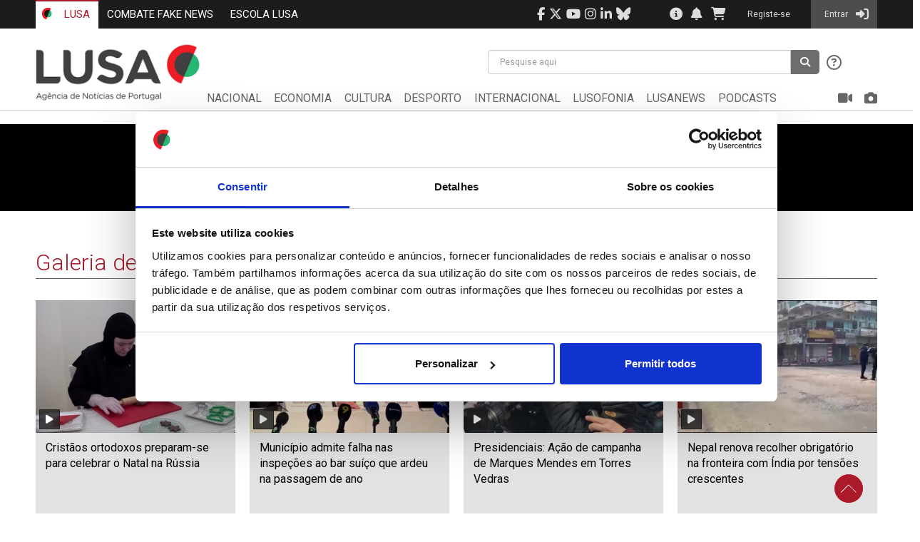

--- FILE ---
content_type: application/javascript
request_url: https://www.lusa.pt/portal/templates/auto_load/toastr.min.js?v=4_10_23_1
body_size: 754
content:
!function(a){a(["jquery"],function(a){return function(){function b(a,b,c){return j({type:r.error,iconClass:l().iconClasses.error,message:a,optionsOverride:c,title:b})}function c(a,b,c){return j({type:r.info,iconClass:l().iconClasses.info,message:a,optionsOverride:c,title:b})}function d(a){o=a}function e(a,b,c){return j({type:r.success,iconClass:l().iconClasses.success,message:a,optionsOverride:c,title:b})}function f(a,b,c){return j({type:r.warning,iconClass:l().iconClasses.warning,message:a,optionsOverride:c,title:b})}function g(b){var c=l();return n||k(c),b&&0===a(":focus",b).length?(b[c.hideMethod]({duration:c.hideDuration,easing:c.hideEasing,complete:function(){m(b)}}),void 0):(n.children().length&&n[c.hideMethod]({duration:c.hideDuration,easing:c.hideEasing,complete:function(){n.remove()}}),void 0)}function h(){return{tapToDismiss:!0,toastClass:"toast",containerId:"toast-container",debug:!1,showMethod:"fadeIn",showDuration:300,showEasing:"swing",onShown:void 0,hideMethod:"fadeOut",hideDuration:1e3,hideEasing:"swing",onHidden:void 0,extendedTimeOut:1e3,iconClasses:{error:"toast-error",info:"toast-info",success:"toast-success",warning:"toast-warning"},iconClass:"toast-info",positionClass:"toast-top-right",timeOut:5e3,titleClass:"toast-title",messageClass:"toast-message",target:"body",closeHtml:"<button>&times;</button>",newestOnTop:!0}}function i(a){o&&o(a)}function j(b){function c(b){return!a(":focus",j).length||b?j[f.hideMethod]({duration:f.hideDuration,easing:f.hideEasing,complete:function(){m(j),f.onHidden&&f.onHidden(),s.state="hidden",s.endTime=new Date,i(s)}}):void 0}function d(){(f.timeOut>0||f.extendedTimeOut>0)&&(h=setTimeout(c,f.extendedTimeOut))}function e(){clearTimeout(h),j.stop(!0,!0)[f.showMethod]({duration:f.showDuration,easing:f.showEasing})}var f=l(),g=b.iconClass||f.iconClass;"undefined"!=typeof b.optionsOverride&&(f=a.extend(f,b.optionsOverride),g=b.optionsOverride.iconClass||g),q++,n=k(f);var h=null,j=a("<div/>"),o=a("<div/>"),p=a("<div/>"),r=a(f.closeHtml),s={toastId:q,state:"visible",startTime:new Date,options:f,map:b};return b.iconClass&&j.addClass(f.toastClass).addClass(g),b.title&&(o.append(b.title).addClass(f.titleClass),j.append(o)),b.message&&(p.append(b.message).addClass(f.messageClass),j.append(p)),f.closeButton&&(r.addClass("toast-close-button"),j.prepend(r)),j.hide(),f.newestOnTop?n.prepend(j):n.append(j),j[f.showMethod]({duration:f.showDuration,easing:f.showEasing,complete:f.onShown}),f.timeOut>0&&(h=setTimeout(c,f.timeOut)),j.hover(e,d),!f.onclick&&f.tapToDismiss&&j.click(c),f.closeButton&&r&&r.click(function(a){a.stopPropagation?a.stopPropagation():void 0!==a.cancelBubble&&a.cancelBubble!==!0&&(a.cancelBubble=!0),c(!0)}),f.onclick&&j.click(function(){f.onclick(),c()}),i(s),f.debug&&console&&console.log(s),j}function k(b){return b||(b=l()),n=a("#"+b.containerId),n.length?n:(n=a("<div/>").attr("id",b.containerId).addClass(b.positionClass),n.appendTo(a(b.target)),n)}function l(){return a.extend({},h(),s.options)}function m(a){n||(n=k()),a.is(":visible")||(a.remove(),a=null,0===n.children().length&&n.remove())}var n,o,p="2.0.1",q=0,r={error:"error",info:"info",success:"success",warning:"warning"},s={clear:g,error:b,getContainer:k,info:c,options:{},subscribe:d,success:e,version:p,warning:f};return s}()})}("function"==typeof define&&define.amd?define:function(a,b){"undefined"!=typeof module&&module.exports?module.exports=b(require(a[0])):window.toastr=b(window.jQuery)});

--- FILE ---
content_type: application/javascript
request_url: https://www.lusa.pt/portal/templates/auto_load/bootstrap-multiselect/bootstrap-multiselect.js?v=4_10_23_1
body_size: 8807
content:
/**
 * Bootstrap Multiselect v0.9.8 (https://github.com/davidstutz/bootstrap-multiselect)
 * 
 * Copyright 2012 - 2014 David Stutz
 * 
 * Dual licensed under the BSD-3-Clause and the Apache License, Version 2.0.
 */
!function($) {
 
    "use strict";// jshint ;_;

    if (typeof ko !== 'undefined' && ko.bindingHandlers && !ko.bindingHandlers.multiselect) {
        ko.bindingHandlers.multiselect = {

            init: function (element, valueAccessor, allBindingsAccessor, viewModel, bindingContext) {

                var listOfSelectedItems = allBindingsAccessor().selectedOptions;
                var config = ko.utils.unwrapObservable(valueAccessor());

                $(element).multiselect(config);

                if (isObservableArray(listOfSelectedItems)) {
                    
                    // Set the initial selection state on the multiselect list.
                    $(element).multiselect('select', ko.utils.unwrapObservable(listOfSelectedItems));
                    
                    // Subscribe to the selectedOptions: ko.observableArray
                    listOfSelectedItems.subscribe(function (changes) {
                        var addedArray = [], deletedArray = [];
                        forEach(changes, function (change) {
                            switch (change.status) {
                                case 'added':
                                    addedArray.push(change.value);
                                    break;
                                case 'deleted':
                                    deletedArray.push(change.value);
                                    break;
                            }
                        });
                        
                        if (addedArray.length > 0) {
                            $(element).multiselect('select', addedArray);
                        }
                        
                        if (deletedArray.length > 0) {
                            $(element).multiselect('deselect', deletedArray);
                        }
                    }, null, "arrayChange");
                }
            },

            update: function (element, valueAccessor, allBindingsAccessor, viewModel, bindingContext) {

                var listOfItems = allBindingsAccessor().options,
                    ms = $(element).data('multiselect'),
                    config = ko.utils.unwrapObservable(valueAccessor());

                if (isObservableArray(listOfItems)) {
                    // Subscribe to the options: ko.observableArray incase it changes later
                    listOfItems.subscribe(function (theArray) {
                        $(element).multiselect('rebuild');
                    });
                }

                if (!ms) {
                    $(element).multiselect(config);
                }
                else {
                    ms.updateOriginalOptions();
                }
            }
        };
    }

    function isObservableArray(obj) {
        return ko.isObservable(obj) && !(obj.destroyAll === undefined);
    }

    function forEach(array, callback) {
        for (var index = 0; index < array.length; ++index) {
            callback(array[index]);
        }
    }

    /**
     * Constructor to create a new multiselect using the given select.
     * 
     * @param {jQuery} select
     * @param {Object} options
     * @returns {Multiselect}
     */
    function Multiselect(select, options) {

        this.$select = $(select);
        this.options = this.mergeOptions($.extend({}, options, this.$select.data()));

        // Initialization.
        // We have to clone to create a new reference.
        this.originalOptions = this.$select.clone()[0].options;
        this.query = '';
        this.searchTimeout = null;

        this.options.multiple = this.$select.attr('multiple') === "multiple";
        this.options.onChange = $.proxy(this.options.onChange, this);
        this.options.onDropdownShow = $.proxy(this.options.onDropdownShow, this);
        this.options.onDropdownHide = $.proxy(this.options.onDropdownHide, this);
        this.options.onDropdownShown = $.proxy(this.options.onDropdownShown, this);
        this.options.onDropdownHidden = $.proxy(this.options.onDropdownHidden, this);
        
        // Build select all if enabled.
        this.buildContainer();
        this.buildButton();
        this.buildDropdown();
        this.buildSelectAll();
        this.buildDropdownOptions();
        this.buildFilter();
        
        this.updateButtonText();
        this.updateSelectAll();
        
        if (this.options.disableIfEmpty && $('option', this.$select).length <= 0) {
            this.disable();
        }
        
        this.$select.hide().after(this.$container);
    };

    Multiselect.prototype = {

        defaults: {
            /**
             * Default text function will either print 'None selected' in case no
             * option is selected or a list of the selected options up to a length
             * of 3 selected options.
             * 
             * @param {jQuery} options
             * @param {jQuery} select
             * @returns {String}
             */
            buttonText: function(options, select) {
                if (options.length === 0) {
                    return this.nonSelectedText + ' <b class="fa fa-caret-down"></b>';//ACE
                }
                else if (options.length == $('option', $(select)).length) {
                    return this.allSelectedText + ' <b class="fa fa-caret-down"></b>';//ACE
                }
                else if (options.length > this.numberDisplayed) {
                    return options.length + ' ' + this.nSelectedText + ' <b class="fa fa-caret-down"></b>';//ACE
                }
                else {
                    var selected = '';
                    options.each(function() {
                        var label = ($(this).attr('label') !== undefined) ? $(this).attr('label') : $(this).html();

                        selected += label + ', ';
                    });
                    
                    return selected.substr(0, selected.length - 2) + ' <b class="fa fa-caret-down"></b>';//ACE
                }
            },
            /**
             * Updates the title of the button similar to the buttonText function.
             * 
             * @param {jQuery} options
             * @param {jQuery} select
             * @returns {@exp;selected@call;substr}
             */
            buttonTitle: function(options, select) {
                if (options.length === 0) {
                    return this.nonSelectedText;
                }
                else {
                    var selected = '';
                    options.each(function () {
                        selected += $(this).text() + ', ';
                    });
                    return selected.substr(0, selected.length - 2);
                }
            },
            /**
             * Create a label.
             * 
             * @param {jQuery} element
             * @returns {String}
             */
            label: function(element){
                return $(element).attr('label') || $(element).html();
            },
            /**
             * Triggered on change of the multiselect.
             * 
             * Not triggered when selecting/deselecting options manually.
             * 
             * @param {jQuery} option
             * @param {Boolean} checked
             */
            onChange : function(option, checked) {

            },
            /**
             * Triggered when the dropdown is shown.
             * 
             * @param {jQuery} event
             */
            onDropdownShow: function(event) {
                
            },
            /**
             * Triggered when the dropdown is hidden.
             * 
             * @param {jQuery} event
             */
            onDropdownHide: function(event) {
                
            },
            /**
             * Triggered after the dropdown is shown.
             * 
             * @param {jQuery} event
             */
            onDropdownShown: function(event) {
                
            },
            /**
             * Triggered after the dropdown is hidden.
             * 
             * @param {jQuery} event
             */
            onDropdownHidden: function(event) {
                
            },
            buttonClass: 'btn btn-default',
            buttonWidth: 'auto',
            buttonContainer: '<div class="btn-group" />',
            dropRight: false,
            selectedClass: 'active',
            // Maximum height of the dropdown menu.
            // If maximum height is exceeded a scrollbar will be displayed.
            maxHeight: false,
            checkboxName: false,
            includeSelectAllOption: false,
            includeSelectAllIfMoreThan: 0,
            selectAllText: ' Select all',
            selectAllValue: 'multiselect-all',
            selectAllName: false,
            enableFiltering: false,
            enableCaseInsensitiveFiltering: false,
            enableClickableOptGroups: false,
            filterPlaceholder: 'Search',
            // possible options: 'text', 'value', 'both'
            filterBehavior: 'text',
            includeFilterClearBtn: true,
            preventInputChangeEvent: false,
            nonSelectedText: 'None selected',
            nSelectedText: 'selected',
            allSelectedText: 'All selected',
            numberDisplayed: 3,
            disableIfEmpty: false,
            templates: {
                button: '<button type="button" class="multiselect dropdown-toggle" data-toggle="dropdown"></button>',
                ul: '<ul class="multiselect-container dropdown-menu"></ul>',
                filter: '<li class="multiselect-item filter"><div class="input-group"><span class="input-group-addon"><i class="glyphicon glyphicon-search"></i></span><input class="form-control multiselect-search" type="text"></div></li>',
                filterClearBtn: '<span class="input-group-btn"><button class="btn btn-default multiselect-clear-filter" type="button"><i class="glyphicon glyphicon-remove-circle"></i></button></span>',
                li: '<li><a href="javascript:void(0);"><label></label></a></li>',
                divider: '<li class="multiselect-item divider"></li>',
                liGroup: '<li class="multiselect-item multiselect-group"><label></label></li>'
            }
        },

        constructor: Multiselect,

        /**
         * Builds the container of the multiselect.
         */
        buildContainer: function() {
            this.$container = $(this.options.buttonContainer);
            this.$container.on('show.bs.dropdown', this.options.onDropdownShow);
            this.$container.on('hide.bs.dropdown', this.options.onDropdownHide);
            this.$container.on('shown.bs.dropdown', this.options.onDropdownShown);
            this.$container.on('hidden.bs.dropdown', this.options.onDropdownHidden);
        },

        /**
         * Builds the button of the multiselect.
         */
        buildButton: function() {
            this.$button = $(this.options.templates.button).addClass(this.options.buttonClass);

            // Adopt active state.
            if (this.$select.prop('disabled')) {
                this.disable();
            }
            else {
                this.enable();
            }

            // Manually add button width if set.
            if (this.options.buttonWidth && this.options.buttonWidth !== 'auto') {
                this.$button.css({
                    'width' : this.options.buttonWidth
                });
                this.$container.css({
                    'width': this.options.buttonWidth
                });
            }

            // Keep the tab index from the select.
            var tabindex = this.$select.attr('tabindex');
            if (tabindex) {
                this.$button.attr('tabindex', tabindex);
            }

            this.$container.prepend(this.$button);
        },

        /**
         * Builds the ul representing the dropdown menu.
         */
        buildDropdown: function() {

            // Build ul.
            this.$ul = $(this.options.templates.ul);

            if (this.options.dropRight) {
                this.$ul.addClass('pull-right');
            }

            // Set max height of dropdown menu to activate auto scrollbar.
            if (this.options.maxHeight) {
               
                this.$ul.css({
                    'max-height': this.options.maxHeight + 'px',
                    'overflow-y': 'auto',
                    'overflow-x': 'hidden'
                });
            }

            this.$container.append(this.$ul);
        },

        /**
         * Build the dropdown options and binds all nessecary events.
         * 
         * Uses createDivider and createOptionValue to create the necessary options.
         */
        buildDropdownOptions: function() {

            this.$select.children().each($.proxy(function(index, element) {

                var $element = $(element);
                // Support optgroups and options without a group simultaneously.
                var tag = $element.prop('tagName')
                    .toLowerCase();
            
                if ($element.prop('value') === this.options.selectAllValue) {
                    return;
                }

                if (tag === 'optgroup') {
                    this.createOptgroup(element);
                }
                else if (tag === 'option') {

                    if ($element.data('role') === 'divider') {
                        this.createDivider();
                    }
                    else {
                        this.createOptionValue(element);
                    }

                }
                
                // Other illegal tags will be ignored.
            }, this));

            // Bind the change event on the dropdown elements.
            $('li input', this.$ul).on('change', $.proxy(function(event) {
                var $target = $(event.target);

                var checked = $target.prop('checked') || false;
                var isSelectAllOption = $target.val() === this.options.selectAllValue;

                // Apply or unapply the configured selected class.
                if (this.options.selectedClass) {
                    if (checked) {
                        $target.closest('li')
                            .addClass(this.options.selectedClass);
                    }
                    else {
                        $target.closest('li')
                            .removeClass(this.options.selectedClass);
                    }
                }

                // Get the corresponding option.
                var value = $target.val();
                var $option = this.getOptionByValue(value);

                var $optionsNotThis = $('option', this.$select).not($option);
                var $checkboxesNotThis = $('input', this.$container).not($target);

                if (isSelectAllOption) {
                    if (checked) {
                        this.selectAll();
                    }
                    else {
                        this.deselectAll();
                    }
                }

                if(!isSelectAllOption){
                    if (checked) {
                        $option.prop('selected', true);

                        if (this.options.multiple) {
                            // Simply select additional option.
                            $option.prop('selected', true);
                        }
                        else {
                            // Unselect all other options and corresponding checkboxes.
                            if (this.options.selectedClass) {
                                $($checkboxesNotThis).closest('li').removeClass(this.options.selectedClass);
                            }

                            $($checkboxesNotThis).prop('checked', false);
                            $optionsNotThis.prop('selected', false);

                            // It's a single selection, so close.
                            this.$button.click();
                        }

                        if (this.options.selectedClass === "active") {
                            $optionsNotThis.closest("a").css("outline", "");
                        }
                    }
                    else {
                        // Unselect option.
                        $option.prop('selected', false);
                    }
                }

                this.$select.change();

                this.updateButtonText();
                this.updateSelectAll();
                
                this.options.onChange($option, checked);

                if(this.options.preventInputChangeEvent) {
                    return false;
                }
            }, this));

            $('li a', this.$ul).on('touchstart click', function(event) {
                event.stopPropagation();

                var $target = $(event.target);

				try {//ACE -- for IE8
					if (document.getSelection().type === 'Range') {
					  var $input = $(this).find("input:first");

					  $input.prop("checked", !$input.prop("checked"))
						  .trigger("change");
					}
				} catch(e) {}

                if (event.shiftKey) {
                    var checked = $target.prop('checked') || false;

                    if (checked) {
                        var prev = $target.closest('li')
                            .siblings('li[class="active"]:first');

                        var currentIdx = $target.closest('li')
                            .index();
                        var prevIdx = prev.index();

                        if (currentIdx > prevIdx) {
                            $target.closest("li").prevUntil(prev).each(
                                function() {
                                    $(this).find("input:first").prop("checked", true)
                                        .trigger("change");
                                }
                            );
                        }
                        else {
                            $target.closest("li").nextUntil(prev).each(
                                function() {
                                    $(this).find("input:first").prop("checked", true)
                                        .trigger("change");
                                }
                            );
                        }
                    }
                }

                $target.blur();
            });

            // Keyboard support.
            this.$container.off('keydown.multiselect').on('keydown.multiselect', $.proxy(function(event) {
                if ($('input[type="text"]', this.$container).is(':focus')) {
                    return;
                }

                if (event.keyCode === 9 && this.$container.hasClass('open')) {
                    this.$button.click();
                }
                else {
                    var $items = $(this.$container).find("li:not(.divider):not(.disabled) a").filter(":visible");

                    if (!$items.length) {
                        return;
                    }

                    var index = $items.index($items.filter(':focus'));

                    // Navigation up.
                    if (event.keyCode === 38 && index > 0) {
                        index--;
                    }
                    // Navigate down.
                    else if (event.keyCode === 40 && index < $items.length - 1) {
                        index++;
                    }
                    else if (!~index) {
                        index = 0;
                    }

                    var $current = $items.eq(index);
                    $current.focus();

                    if (event.keyCode === 32 || event.keyCode === 13) {
                        var $checkbox = $current.find('input');

                        $checkbox.prop("checked", !$checkbox.prop("checked"));
                        $checkbox.change();
                    }

                    event.stopPropagation();
                    event.preventDefault();
                }
            }, this));

            if(this.options.enableClickableOptGroups && this.options.multiple) {
                $('li.multiselect-group', this.$ul).on('click', $.proxy(function(event) {
                    event.stopPropagation();

                    var group = $(event.target).parent();

                    // Search all option in optgroup
                    var $options = group.nextUntil('li.multiselect-group');

                    // check or uncheck items
                    var allChecked = true;
                    var optionInputs = $options.find('input');
                    optionInputs.each(function() {
                        allChecked = allChecked && $(this).prop('checked');
                    });

                    optionInputs.prop('checked', !allChecked).trigger('change');
               }, this));
            }
        },

        /**
         * Create an option using the given select option.
         * 
         * @param {jQuery} element
         */
        createOptionValue: function(element) {
            var $element = $(element);
            if ($element.is(':selected')) {
                $element.prop('selected', true);
            }

            // Support the label attribute on options.
            var label = this.options.label(element);
            var value = $element.val();
            var inputType = this.options.multiple ? "checkbox" : "radio";

            var $li = $(this.options.templates.li);
            var $label = $('label', $li);
            $label.addClass(inputType);

            var $checkbox = $('<input/>').attr('type', inputType).addClass('ace');//ACE

            if (this.options.checkboxName) {
                $checkbox.attr('name', this.options.checkboxName);
            }
            $label.append($checkbox);
			$checkbox.after('<span class="lbl" />');//ACE

            var selected = $element.prop('selected') || false;
            $checkbox.val(value);

            if (value === this.options.selectAllValue) {
                $li.addClass("multiselect-item multiselect-all");
                $checkbox.parent().parent()
                    .addClass('multiselect-all');
            }

            $label.append(" " + label);
            $label.attr('title', $element.attr('title'));

            this.$ul.append($li);

            if ($element.is(':disabled')) {
                $checkbox.attr('disabled', 'disabled')
                    .prop('disabled', true)
                    .closest('a')
                    .attr("tabindex", "-1")
                    .closest('li')
                    .addClass('disabled');
            }

            $checkbox.prop('checked', selected);

            if (selected && this.options.selectedClass) {
                $checkbox.closest('li')
                    .addClass(this.options.selectedClass);
            }
        },

        /**
         * Creates a divider using the given select option.
         * 
         * @param {jQuery} element
         */
        createDivider: function(element) {
            var $divider = $(this.options.templates.divider);
            this.$ul.append($divider);
        },

        /**
         * Creates an optgroup.
         * 
         * @param {jQuery} group
         */
        createOptgroup: function(group) {
            var groupName = $(group).prop('label');

            // Add a header for the group.
            var $li = $(this.options.templates.liGroup);
            $('label', $li).text(groupName);

            if (this.options.enableClickableOptGroups) {
                $li.addClass('multiselect-group-clickable');
            }

            this.$ul.append($li);

            if ($(group).is(':disabled')) {
                $li.addClass('disabled');
            }

            // Add the options of the group.
            $('option', group).each($.proxy(function(index, element) {
                this.createOptionValue(element);
            }, this));
        },

        /**
         * Build the selct all.
         * 
         * Checks if a select all has already been created.
         */
        buildSelectAll: function() {
            if (typeof this.options.selectAllValue === 'number') {
                this.options.selectAllValue = this.options.selectAllValue.toString();
            }
            
            var alreadyHasSelectAll = this.hasSelectAll();
            
            if (!alreadyHasSelectAll && this.options.includeSelectAllOption && this.options.multiple
                    && $('option', this.$select).length > this.options.includeSelectAllIfMoreThan) {
                
                // Check whether to add a divider after the select all.
                if (this.options.includeSelectAllDivider) {
                    this.$ul.prepend($(this.options.templates.divider));
                }

                var $li = $(this.options.templates.li);
                $('label', $li).addClass("checkbox");
                
                if (this.options.selectAllName) {
                    $('label', $li).append('<input type="checkbox" name="' + this.options.selectAllName + '" />');
                }
                else {
                    $('label', $li).append('<input type="checkbox" />');
                }
                
                var $checkbox = $('input', $li);
                $checkbox.val(this.options.selectAllValue);

                $li.addClass("multiselect-item multiselect-all");
                $checkbox.parent().parent()
                    .addClass('multiselect-all');

                $('label', $li).append(" " + this.options.selectAllText);

                this.$ul.prepend($li);

                $checkbox.prop('checked', false);
            }
        },

        /**
         * Builds the filter.
         */
        buildFilter: function() {

            // Build filter if filtering OR case insensitive filtering is enabled and the number of options exceeds (or equals) enableFilterLength.
            if (this.options.enableFiltering || this.options.enableCaseInsensitiveFiltering) {
                var enableFilterLength = Math.max(this.options.enableFiltering, this.options.enableCaseInsensitiveFiltering);

                if (this.$select.find('option').length >= enableFilterLength) {

                    this.$filter = $(this.options.templates.filter);
                    $('input', this.$filter).attr('placeholder', this.options.filterPlaceholder);
                    
                    // Adds optional filter clear button
                    if(this.options.includeFilterClearBtn){
                        var clearBtn = $(this.options.templates.filterClearBtn);
                        clearBtn.on('click', $.proxy(function(event){
                            clearTimeout(this.searchTimeout);
                            this.$filter.find('.multiselect-search').val('');
                            $('li', this.$ul).show().removeClass("filter-hidden");
                            this.updateSelectAll();
                        }, this));
                        this.$filter.find('.input-group').append(clearBtn);
                    }
                    
                    this.$ul.prepend(this.$filter);

                    this.$filter.val(this.query).on('click', function(event) {
                        event.stopPropagation();
                    }).on('input keydown', $.proxy(function(event) {
                        // Cancel enter key default behaviour
                        if (event.which === 13) {
                          event.preventDefault();
                        }
                        
                        // This is useful to catch "keydown" events after the browser has updated the control.
                        clearTimeout(this.searchTimeout);

                        this.searchTimeout = this.asyncFunction($.proxy(function() {

                            if (this.query !== event.target.value) {
                                this.query = event.target.value;

                                var currentGroup, currentGroupVisible;
                                $.each($('li', this.$ul), $.proxy(function(index, element) {
                                    var value = $('input', element).val();
                                    var text = $('label', element).text();

                                    var filterCandidate = '';
                                    if ((this.options.filterBehavior === 'text')) {
                                        filterCandidate = text;
                                    }
                                    else if ((this.options.filterBehavior === 'value')) {
                                        filterCandidate = value;
                                    }
                                    else if (this.options.filterBehavior === 'both') {
                                        filterCandidate = text + '\n' + value;
                                    }

                                    if (value !== this.options.selectAllValue && text) {
                                        // By default lets assume that element is not
                                        // interesting for this search.
                                        var showElement = false;

                                        if (this.options.enableCaseInsensitiveFiltering && filterCandidate.toLowerCase().indexOf(this.query.toLowerCase()) > -1) {
                                            showElement = true;
                                        }
                                        else if (filterCandidate.indexOf(this.query) > -1) {
                                            showElement = true;
                                        }

                                        // Toggle current element (group or group item) according to showElement boolean.
                                        $(element).toggle(showElement).toggleClass('filter-hidden', !showElement);
                                        
                                        // Differentiate groups and group items.
                                        if ($(element).hasClass('multiselect-group')) {
                                            // Remember group status.
                                            currentGroup = element;
                                            currentGroupVisible = showElement;
                                        }
                                        else {
                                            // Show group name when at least one of its items is visible.
                                            if (showElement) {
                                                $(currentGroup).show().removeClass('filter-hidden');
                                            }
                                            
                                            // Show all group items when group name satisfies filter.
                                            if (!showElement && currentGroupVisible) {
                                                $(element).show().removeClass('filter-hidden');
                                            }
                                        }
                                    }
                                }, this));
                            }

                            this.updateSelectAll();
                        }, this), 300, this);
                    }, this));
                }
            }
        },

        /**
         * Unbinds the whole plugin.
         */
        destroy: function() {
            this.$container.remove();
            this.$select.show();
            this.$select.data('multiselect', null);
        },

        /**
         * Refreshs the multiselect based on the selected options of the select.
         */
        refresh: function() {
            $('option', this.$select).each($.proxy(function(index, element) {
                var $input = $('li input', this.$ul).filter(function() {
                    return $(this).val() === $(element).val();
                });

                if ($(element).is(':selected')) {
                    $input.prop('checked', true);

                    if (this.options.selectedClass) {
                        $input.closest('li')
                            .addClass(this.options.selectedClass);
                    }
                }
                else {
                    $input.prop('checked', false);

                    if (this.options.selectedClass) {
                        $input.closest('li')
                            .removeClass(this.options.selectedClass);
                    }
                }

                if ($(element).is(":disabled")) {
                    $input.attr('disabled', 'disabled')
                        .prop('disabled', true)
                        .closest('li')
                        .addClass('disabled');
                }
                else {
                    $input.prop('disabled', false)
                        .closest('li')
                        .removeClass('disabled');
                }
            }, this));

            this.updateButtonText();
            this.updateSelectAll();
        },

        /**
         * Select all options of the given values.
         * 
         * If triggerOnChange is set to true, the on change event is triggered if
         * and only if one value is passed.
         * 
         * @param {Array} selectValues
         * @param {Boolean} triggerOnChange
         */
        select: function(selectValues, triggerOnChange) {
            if(!$.isArray(selectValues)) {
                selectValues = [selectValues];
            }

            for (var i = 0; i < selectValues.length; i++) {
                var value = selectValues[i];

                if (value === null || value === undefined) {
                    continue;
                }

                var $option = this.getOptionByValue(value);
                var $checkbox = this.getInputByValue(value);

                if($option === undefined || $checkbox === undefined) {
                    continue;
                }
                
                if (!this.options.multiple) {
                    this.deselectAll(false);
                }
                
                if (this.options.selectedClass) {
                    $checkbox.closest('li')
                        .addClass(this.options.selectedClass);
                }

                $checkbox.prop('checked', true);
                $option.prop('selected', true);
            }

            this.updateButtonText();
            this.updateSelectAll();

            if (triggerOnChange && selectValues.length === 1) {
                this.options.onChange($option, true);
            }
        },

        /**
         * Clears all selected items.
         */
        clearSelection: function () {
            this.deselectAll(false);
            this.updateButtonText();
            this.updateSelectAll();
        },

        /**
         * Deselects all options of the given values.
         * 
         * If triggerOnChange is set to true, the on change event is triggered, if
         * and only if one value is passed.
         * 
         * @param {Array} deselectValues
         * @param {Boolean} triggerOnChange
         */
        deselect: function(deselectValues, triggerOnChange) {
            if(!$.isArray(deselectValues)) {
                deselectValues = [deselectValues];
            }

            for (var i = 0; i < deselectValues.length; i++) {
                var value = deselectValues[i];

                if (value === null || value === undefined) {
                    continue;
                }

                var $option = this.getOptionByValue(value);
                var $checkbox = this.getInputByValue(value);

                if($option === undefined || $checkbox === undefined) {
                    continue;
                }

                if (this.options.selectedClass) {
                    $checkbox.closest('li')
                        .removeClass(this.options.selectedClass);
                }

                $checkbox.prop('checked', false);
                $option.prop('selected', false);
            }

            this.updateButtonText();
            this.updateSelectAll();
            
            if (triggerOnChange && deselectValues.length === 1) {
                this.options.onChange($option, false);
            }
        },
        
        /**
         * Selects all enabled & visible options.
         *
         * If justVisible is true or not specified, only visible options are selected.
         *
         * @param {Boolean} justVisible
         */
        selectAll: function (justVisible) {
            var justVisible = typeof justVisible === 'undefined' ? true : justVisible;
            var allCheckboxes = $("li input[type='checkbox']:enabled", this.$ul);
            var visibleCheckboxes = allCheckboxes.filter(":visible");
            var allCheckboxesCount = allCheckboxes.length;
            var visibleCheckboxesCount = visibleCheckboxes.length;
            
            if(justVisible) {
                visibleCheckboxes.prop('checked', true);
                $("li:not(.divider):not(.disabled)", this.$ul).filter(":visible").addClass(this.options.selectedClass);
            }
            else {
                allCheckboxes.prop('checked', true);
                $("li:not(.divider):not(.disabled)", this.$ul).addClass(this.options.selectedClass);
            }
                
            if (allCheckboxesCount === visibleCheckboxesCount || justVisible === false) {
                $("option:enabled", this.$select).prop('selected', true);
            }
            else {
                var values = visibleCheckboxes.map(function() {
                    return $(this).val();
                }).get();
                
                $("option:enabled", this.$select).filter(function(index) {
                    return $.inArray($(this).val(), values) !== -1;
                }).prop('selected', true);
            }
        },

        /**
         * Deselects all options.
         * 
         * If justVisible is true or not specified, only visible options are deselected.
         * 
         * @param {Boolean} justVisible
         */
        deselectAll: function (justVisible) {
            var justVisible = typeof justVisible === 'undefined' ? true : justVisible;
            
            if(justVisible) {              
                var visibleCheckboxes = $("li input[type='checkbox']:enabled", this.$ul).filter(":visible");
                visibleCheckboxes.prop('checked', false);
                
                var values = visibleCheckboxes.map(function() {
                    return $(this).val();
                }).get();
                
                $("option:enabled", this.$select).filter(function(index) {
                    return $.inArray($(this).val(), values) !== -1;
                }).prop('selected', false);
                
                if (this.options.selectedClass) {
                    $("li:not(.divider):not(.disabled)", this.$ul).filter(":visible").removeClass(this.options.selectedClass);
                }
            }
            else {
                $("li input[type='checkbox']:enabled", this.$ul).prop('checked', false);
                $("option:enabled", this.$select).prop('selected', false);
                
                if (this.options.selectedClass) {
                    $("li:not(.divider):not(.disabled)", this.$ul).removeClass(this.options.selectedClass);
                }
            }
        },

        /**
         * Rebuild the plugin.
         * 
         * Rebuilds the dropdown, the filter and the select all option.
         */
        rebuild: function() {
            this.$ul.html('');

            // Important to distinguish between radios and checkboxes.
            this.options.multiple = this.$select.attr('multiple') === "multiple";

            this.buildSelectAll();
            this.buildDropdownOptions();
            this.buildFilter();
            
            this.updateButtonText();
            this.updateSelectAll();
            
            if (this.options.disableIfEmpty && $('option', this.$select).length <= 0) {
                this.disable();
            }
            
            if (this.options.dropRight) {
                this.$ul.addClass('pull-right');
            }
        },

        /**
         * The provided data will be used to build the dropdown.
         */
        dataprovider: function(dataprovider) {
            var optionDOM = "";
            var groupCounter = 0;
            var tags = $(''); // create empty jQuery array

            $.each(dataprovider, function (index, option) {
                var tag;
                if ($.isArray(option.children)) { // create optiongroup tag
                    groupCounter++;
                    tag = $('<optgroup/>').attr({
                        label: option.label || 'Group ' + groupCounter
                    });
                    forEach(option.children, function(subOption) { // add children option tags
                        tag.append($('<option/>').attr({
                            value: subOption.value,
                            label: subOption.label || subOption.value,
                            title: subOption.title,
                            selected: !!subOption.selected
                        }));
                    });

                    optionDOM += '</optgroup>';
                }
                else { // create option tag
                    tag = $('<option/>').attr({
                        value: option.value,
                        label: option.label || option.value,
                        title: option.title,
                        selected: !!option.selected
                    });
                }

                tags = tags.add(tag);
            });
            
            this.$select.empty().append(tags);
            this.rebuild();
        },

        /**
         * Enable the multiselect.
         */
        enable: function() {
            this.$select.prop('disabled', false);
            this.$button.prop('disabled', false)
                .removeClass('disabled');
        },

        /**
         * Disable the multiselect.
         */
        disable: function() {
            this.$select.prop('disabled', true);
            this.$button.prop('disabled', true)
                .addClass('disabled');
        },

        /**
         * Set the options.
         * 
         * @param {Array} options
         */
        setOptions: function(options) {
            this.options = this.mergeOptions(options);
        },

        /**
         * Merges the given options with the default options.
         * 
         * @param {Array} options
         * @returns {Array}
         */
        mergeOptions: function(options) {
            return $.extend(true, {}, this.defaults, options);
        },
        
        /**
         * Checks whether a select all checkbox is present.
         * 
         * @returns {Boolean}
         */
        hasSelectAll: function() {
            return $('li.' + this.options.selectAllValue, this.$ul).length > 0;
        },
        
        /**
         * Updates the select all checkbox based on the currently displayed and selected checkboxes.
         */
        updateSelectAll: function() {
            if (this.hasSelectAll()) {
                var allBoxes = $("li:not(.multiselect-item):not(.filter-hidden) input:enabled", this.$ul);
                var allBoxesLength = allBoxes.length;
                var checkedBoxesLength = allBoxes.filter(":checked").length;
                var selectAllLi  = $("li." + this.options.selectAllValue, this.$ul);
                var selectAllInput = selectAllLi.find("input");
                
                if (checkedBoxesLength > 0 && checkedBoxesLength === allBoxesLength) {
                    selectAllInput.prop("checked", true);
                    selectAllLi.addClass(this.options.selectedClass);
                }
                else {
                    selectAllInput.prop("checked", false);
                    selectAllLi.removeClass(this.options.selectedClass);
                }
            }
        },
        
        /**
         * Update the button text and its title based on the currently selected options.
         */
        updateButtonText: function() {
            var options = this.getSelected();
            
            // First update the displayed button text.
            $('.multiselect', this.$container).html(this.options.buttonText(options, this.$select));
            
            // Now update the title attribute of the button.
            $('.multiselect', this.$container).attr('title', this.options.buttonTitle(options, this.$select));
        },

        /**
         * Get all selected options.
         * 
         * @returns {jQUery}
         */
        getSelected: function() {
            return $('option', this.$select).filter(":selected");
        },

        /**
         * Gets a select option by its value.
         * 
         * @param {String} value
         * @returns {jQuery}
         */
        getOptionByValue: function (value) {

            var options = $('option', this.$select);
            var valueToCompare = value.toString();

            for (var i = 0; i < options.length; i = i + 1) {
                var option = options[i];
                if (option.value === valueToCompare) {
                    return $(option);
                }
            }
        },

        /**
         * Get the input (radio/checkbox) by its value.
         * 
         * @param {String} value
         * @returns {jQuery}
         */
        getInputByValue: function (value) {

            var checkboxes = $('li input', this.$ul);
            var valueToCompare = value.toString();

            for (var i = 0; i < checkboxes.length; i = i + 1) {
                var checkbox = checkboxes[i];
                if (checkbox.value === valueToCompare) {
                    return $(checkbox);
                }
            }
        },

        /**
         * Used for knockout integration.
         */
        updateOriginalOptions: function() {
            this.originalOptions = this.$select.clone()[0].options;
        },

        asyncFunction: function(callback, timeout, self) {
            var args = Array.prototype.slice.call(arguments, 3);
            return setTimeout(function() {
                callback.apply(self || window, args);
            }, timeout);
        }
    };

    $.fn.multiselect = function(option, parameter, extraOptions) {
        return this.each(function() {
            var data = $(this).data('multiselect');
            var options = typeof option === 'object' && option;
            
            // Initialize the multiselect.
            if (!data) {
                data = new Multiselect(this, options);
                $(this).data('multiselect', data);
            }

            // Call multiselect method.
            if (typeof option === 'string') {
                data[option](parameter, extraOptions);
                
                if (option === 'destroy') {
                    $(this).data('multiselect', false);
                }
            }
        });
    };

    $.fn.multiselect.Constructor = Multiselect;

    $(function() {
        $("select[data-role=multiselect]").multiselect();
    });

}(window.jQuery);


--- FILE ---
content_type: application/javascript
request_url: https://www.lusa.pt/portal/templates/auto_load/select2-bootstrap/i18n/pt-br.js?v=4_10_23_1
body_size: -93
content:
/*! Select2 4.0.3 | https://github.com/select2/select2/blob/master/LICENSE.md */

(function(){if(jQuery&&jQuery.fn&&jQuery.fn.select2&&jQuery.fn.select2.amd)var e=jQuery.fn.select2.amd;return e.define("select2/i18n/pt-BR",[],function(){return{errorLoading:function(){return"Os resultados não puderam ser carregados."},inputTooLong:function(e){var t=e.input.length-e.maximum,n="Apague "+t+" caracter";return t!=1&&(n+="es"),n},inputTooShort:function(e){var t=e.minimum-e.input.length,n="Digite "+t+" ou mais caracteres";return n},loadingMore:function(){return"Carregando mais resultados…"},maximumSelected:function(e){var t="Você só pode selecionar "+e.maximum+" ite";return e.maximum==1?t+="m":t+="ns",t},noResults:function(){return"Nenhum resultado encontrado"},searching:function(){return"Buscando…"}}}),{define:e.define,require:e.require}})();

--- FILE ---
content_type: application/javascript
request_url: https://www.lusa.pt/portal/portlets/lusa/videogallerycategory/jwplayer.js?v=4_10_23_1
body_size: 76997
content:
!function(e,t){"object"==typeof exports&&"object"==typeof module?module.exports=t():"function"==typeof define&&define.amd?define(t):"object"==typeof exports?exports.jwplayer=t():e.jwplayer=t()}(this,function(){return function(e){function t(n){if(i[n])return i[n].exports;var o=i[n]={exports:{},id:n,loaded:!1};return e[n].call(o.exports,o,o.exports,t),o.loaded=!0,o.exports}var n=window.webpackJsonpjwplayer;window.webpackJsonpjwplayer=function(i,r){for(var s,a,l=0,c=[];l<i.length;l++)a=i[l],o[a]&&c.push.apply(c,o[a]),o[a]=0;for(s in r)e[s]=r[s];for(n&&n(i,r);c.length;)c.shift().call(null,t)};var i={},o={0:0};return t.e=function(e,n){if(0===o[e])return n.call(null,t);if(void 0!==o[e])o[e].push(n);else{o[e]=[n];var i=document.getElementsByTagName("head")[0],r=document.createElement("script");r.type="text/javascript",r.charset="utf-8",r.async=!0,r.src=t.p+""+({1:"provider.dashjs",2:"provider.shaka"}[e]||e)+".js",i.appendChild(r)}},t.m=e,t.c=i,t.p="",t(0)}([function(e,t,n){e.exports=n(40)},,,,,,,,,,,,,,,,,,,,,,,,,,,,,,,,,,,,,,,,function(e,t,n){var i,o;i=[n(41),n(168),n(48),n(45)],o=function(e,t,i,o){return o.extend(e,t),n.p=i.getScriptPath("jwplayer.js"),e}.apply(t,i),!(void 0!==o&&(e.exports=o))},function(e,t,n){var i,o;i=[n(42),n(48),n(45),n(68),n(159),n(160)],o=function(e,t,i){return n.p=t.getScriptPath("jwplayer.js"),window.jwplayer=window.jwplayer||i.constant({registerPlugin:e.registerPlugin}),e.selectPlayer}.apply(t,i),!(void 0!==o&&(e.exports=o))},function(e,t,n){var i,o;i=[n(43),n(60),n(69),n(83),n(45)],o=function(e,t,n,i,o){function r(e){if(!o.isFunction(e.supports))throw{message:"Tried to register a provider with an invalid object"};var i=function(){};i.prototype=n,e.prototype=new i,t.defaultList.unshift(e)}var s=e.selectPlayer,a=function(){var e=s.apply(this,arguments);return e?e:{registerPlugin:function(e,t,n){"jwpsrv"!==e&&i.registerPlugin(e,t,n)}}};return o.extend(e,{selectPlayer:a,registerProvider:r})}.apply(t,i),!(void 0!==o&&(e.exports=o))},function(e,t,n){var i,o;i=[n(44),n(83)],o=function(e,t){var n=[],i=0,o=function(i){var o,l;return i?"string"==typeof i?(o=r(i),o||(l=document.getElementById(i))):"number"==typeof i?o=n[i]:i.nodeType&&(l=i,o=r(l.id)):o=n[0],o?o:l?s(new e(l,a)):{registerPlugin:t.registerPlugin}},r=function(e){for(var t=0;t<n.length;t++)if(n[t].id===e)return n[t];return null},s=function(e){return i++,e.uniqueId=i,n.push(e),e},a=function(e){for(var t=n.length;t--;)if(n[t].uniqueId===e.uniqueId){n.splice(t,1);break}};return{selectPlayer:o,registerPlugin:t.registerPlugin}}.apply(t,i),!(void 0!==o&&(e.exports=o))},function(e,t,n){var i,o;i=[n(46),n(64),n(65),n(67),n(48),n(76),n(45),n(77),n(156),n(157),n(158),n(52)],o=function(e,t,n,i,o,r,s,a,l,c,u,d){function A(e){o.addClass(e,"jw-tab-focus")}function p(e){o.removeClass(e,"jw-tab-focus")}var w=function(w,f){var g,h=this,m=!1,j={};s.extend(this,i),this.utils=o,this._=s,this.version=d,this.trigger=function(e,t){return t=s.isObject(t)?s.extend({},t):{},t.type=e,i.trigger.call(h,e,t)},this.on=function(e,t){if(s.isString(t))throw new TypeError("eval callbacks depricated");var n=function(){try{t.apply(this,arguments)}catch(n){o.log('There was an error calling back an event handler for "'+e+'". Error: '+n.message)}};return i.on.call(h,e,n)},this.dispatchEvent=this.trigger,this.removeEventListener=this.off.bind(this);var v=function(){g&&(g.off(),g.reset()),g=new a(w),l(h,g),c(h,g),g.on(t.JWPLAYER_PLAYLIST_ITEM,function(){j={}}),g.on(t.JWPLAYER_MEDIA_META,function(e){s.extend(j,e.metadata)}),g.on(t.JWPLAYER_VIEW_TAB_FOCUS,function(e){e.hasFocus===!0?A(this.getContainer()):p(this.getContainer())}),g.on(t.JWPLAYER_READY,function(e){m=!0,b.tick("ready"),e.setupTime=b.between("setup","ready")}),g.on("all",h.trigger)};v(),u(this),this.id=w.id;var b=this._qoe=new r;b.tick("init");var k=function(){m=!1,j={},h.off(),v()},E=function(e){var t=h.plugins;return t&&t[e]};return this.setup=function(t){b.tick("setup"),k(),o.foreach(t.events,function(e,t){var n=h[e];"function"==typeof n&&n.call(h,t)});var n=new e(t);return n.id=h.id,g.setup(n,this),h},this.qoe=function(){var e=g.getItemQoe(),n=b.between("setup","ready"),i=e.between(t.JWPLAYER_MEDIA_PLAY_ATTEMPT,t.JWPLAYER_MEDIA_FIRST_FRAME);return{setupTime:n,firstFrame:i,player:b.dump(),item:e.dump()}},this.getContainer=function(){return g.getContainer?g.getContainer():w},this.getMeta=this.getItemMeta=function(){return j},this.getPlaylistItem=function(e){return o.exists(e)||(e=h.getPlaylistIndex()),h.getPlaylist()[e]},this.getRenderingMode=function(){return"html5"},this.load=function(e){var t=E("vast")||E("googima");return t&&t.destroy(),g.load(e),h},this.play=function(e){if(void 0!==e)return g.play(e),h;e=h.getState();var t=g._instreamAdapter,i=t&&t.getState();if(i){switch(i){case n.IDLE:case n.PLAYING:case n.BUFFERING:t.pause();break;default:t.play()}return h}switch(e){case n.PLAYING:case n.BUFFERING:g.pause();break;default:g.play()}return h},this.pause=function(e){if(void 0===e)switch(e=h.getState()){case n.PLAYING:case n.BUFFERING:g.pause();break;default:g.play()}else g.pause(e);return h},this.createInstream=function(){return g.createInstream()},this.playAd=this.pauseAd=s.noop,this.remove=function(){return f(h),g.playerDestroy&&g.playerDestroy(),h.trigger("remove"),k(),h},this};return w}.apply(t,i),!(void 0!==o&&(e.exports=o))},function(e,t,n){var i,o;i=[],o=function(){var e={},t=Array.prototype,n=Object.prototype,i=Function.prototype,o=t.slice,r=t.concat,s=n.toString,a=n.hasOwnProperty,l=t.map,c=t.forEach,u=t.filter,d=t.every,A=t.some,p=t.indexOf,w=Array.isArray,f=Object.keys,g=i.bind,h=function(e){return e instanceof h?e:this instanceof h?void 0:new h(e)},m=h.each=h.forEach=function(t,n,i){if(null==t)return t;if(c&&t.forEach===c)t.forEach(n,i);else if(t.length===+t.length){for(var o=0,r=t.length;r>o;o++)if(n.call(i,t[o],o,t)===e)return}else for(var s=h.keys(t),o=0,r=s.length;r>o;o++)if(n.call(i,t[s[o]],s[o],t)===e)return;return t};h.map=h.collect=function(e,t,n){var i=[];return null==e?i:l&&e.map===l?e.map(t,n):(m(e,function(e,o,r){i.push(t.call(n,e,o,r))}),i)},h.find=h.detect=function(e,t,n){var i;return j(e,function(e,o,r){return t.call(n,e,o,r)?(i=e,!0):void 0}),i},h.filter=h.select=function(e,t,n){var i=[];return null==e?i:u&&e.filter===u?e.filter(t,n):(m(e,function(e,o,r){t.call(n,e,o,r)&&i.push(e)}),i)},h.reject=function(e,t,n){return h.filter(e,function(e,i,o){return!t.call(n,e,i,o)},n)},h.compact=function(e){return h.filter(e,h.identity)},h.every=h.all=function(t,n,i){n||(n=h.identity);var o=!0;return null==t?o:d&&t.every===d?t.every(n,i):(m(t,function(t,r,s){return(o=o&&n.call(i,t,r,s))?void 0:e}),!!o)};var j=h.some=h.any=function(t,n,i){n||(n=h.identity);var o=!1;return null==t?o:A&&t.some===A?t.some(n,i):(m(t,function(t,r,s){return o||(o=n.call(i,t,r,s))?e:void 0}),!!o)};h.size=function(e){return null==e?0:e.length===+e.length?e.length:h.keys(e).length},h.after=function(e,t){return function(){return--e<1?t.apply(this,arguments):void 0}},h.before=function(e,t){var n;return function(){return--e>0&&(n=t.apply(this,arguments)),1>=e&&(t=null),n}};var v=function(e){return null==e?h.identity:h.isFunction(e)?e:h.property(e)};h.sortedIndex=function(e,t,n,i){n=v(n);for(var o=n.call(i,t),r=0,s=e.length;s>r;){var a=r+s>>>1;n.call(i,e[a])<o?r=a+1:s=a}return r};var j=h.some=h.any=function(t,n,i){n||(n=h.identity);var o=!1;return null==t?o:A&&t.some===A?t.some(n,i):(m(t,function(t,r,s){return o||(o=n.call(i,t,r,s))?e:void 0}),!!o)};h.contains=h.include=function(e,t){return null==e?!1:(e.length!==+e.length&&(e=h.values(e)),h.indexOf(e,t)>=0)},h.where=function(e,t){return h.filter(e,h.matches(t))},h.findWhere=function(e,t){return h.find(e,h.matches(t))},h.max=function(e,t,n){if(!t&&h.isArray(e)&&e[0]===+e[0]&&e.length<65535)return Math.max.apply(Math,e);var i=-(1/0),o=-(1/0);return m(e,function(e,r,s){var a=t?t.call(n,e,r,s):e;a>o&&(i=e,o=a)}),i},h.difference=function(e){var n=r.apply(t,o.call(arguments,1));return h.filter(e,function(e){return!h.contains(n,e)})},h.without=function(e){return h.difference(e,o.call(arguments,1))},h.indexOf=function(e,t,n){if(null==e)return-1;var i=0,o=e.length;if(n){if("number"!=typeof n)return i=h.sortedIndex(e,t),e[i]===t?i:-1;i=0>n?Math.max(0,o+n):n}if(p&&e.indexOf===p)return e.indexOf(t,n);for(;o>i;i++)if(e[i]===t)return i;return-1};var b=function(){};h.bind=function(e,t){var n,i;if(g&&e.bind===g)return g.apply(e,o.call(arguments,1));if(!h.isFunction(e))throw new TypeError;return n=o.call(arguments,2),i=function(){if(!(this instanceof i))return e.apply(t,n.concat(o.call(arguments)));b.prototype=e.prototype;var r=new b;b.prototype=null;var s=e.apply(r,n.concat(o.call(arguments)));return Object(s)===s?s:r}},h.partial=function(e){var t=o.call(arguments,1);return function(){for(var n=0,i=t.slice(),o=0,r=i.length;r>o;o++)i[o]===h&&(i[o]=arguments[n++]);for(;n<arguments.length;)i.push(arguments[n++]);return e.apply(this,i)}},h.once=h.partial(h.before,2),h.memoize=function(e,t){var n={};return t||(t=h.identity),function(){var i=t.apply(this,arguments);return h.has(n,i)?n[i]:n[i]=e.apply(this,arguments)}},h.delay=function(e,t){var n=o.call(arguments,2);return setTimeout(function(){return e.apply(null,n)},t)},h.defer=function(e){return h.delay.apply(h,[e,1].concat(o.call(arguments,1)))},h.throttle=function(e,t,n){var i,o,r,s=null,a=0;n||(n={});var l=function(){a=n.leading===!1?0:h.now(),s=null,r=e.apply(i,o),i=o=null};return function(){var c=h.now();a||n.leading!==!1||(a=c);var u=t-(c-a);return i=this,o=arguments,0>=u?(clearTimeout(s),s=null,a=c,r=e.apply(i,o),i=o=null):s||n.trailing===!1||(s=setTimeout(l,u)),r}},h.keys=function(e){if(!h.isObject(e))return[];if(f)return f(e);var t=[];for(var n in e)h.has(e,n)&&t.push(n);return t},h.invert=function(e){for(var t={},n=h.keys(e),i=0,o=n.length;o>i;i++)t[e[n[i]]]=n[i];return t},h.defaults=function(e){return m(o.call(arguments,1),function(t){if(t)for(var n in t)void 0===e[n]&&(e[n]=t[n])}),e},h.extend=function(e){return m(o.call(arguments,1),function(t){if(t)for(var n in t)e[n]=t[n]}),e},h.pick=function(e){var n={},i=r.apply(t,o.call(arguments,1));return m(i,function(t){t in e&&(n[t]=e[t])}),n},h.clone=function(e){return h.isObject(e)?h.isArray(e)?e.slice():h.extend({},e):e},h.isArray=w||function(e){return"[object Array]"==s.call(e)},h.isObject=function(e){return e===Object(e)},m(["Arguments","Function","String","Number","Date","RegExp"],function(e){h["is"+e]=function(t){return s.call(t)=="[object "+e+"]"}}),h.isArguments(arguments)||(h.isArguments=function(e){return!(!e||!h.has(e,"callee"))}),h.isFunction=function(e){return"function"==typeof e},h.isFinite=function(e){return isFinite(e)&&!isNaN(parseFloat(e))},h.isNaN=function(e){return h.isNumber(e)&&e!=+e},h.isBoolean=function(e){return e===!0||e===!1||"[object Boolean]"==s.call(e)},h.isNull=function(e){return null===e},h.isUndefined=function(e){return void 0===e},h.has=function(e,t){return a.call(e,t)},h.identity=function(e){return e},h.constant=function(e){return function(){return e}},h.property=function(e){return function(t){return t[e]}},h.propertyOf=function(e){return null==e?function(){}:function(t){return e[t]}},h.matches=function(e){return function(t){if(t===e)return!0;for(var n in e)if(e[n]!==t[n])return!1;return!0}},h.now=Date.now||function(){return(new Date).getTime()},h.result=function(e,t){if(null==e)return void 0;var n=e[t];return h.isFunction(n)?n.call(e):n};var k=0;return h.uniqueId=function(e){var t=++k+"";return e?e+t:t},h}.apply(t,i),!(void 0!==o&&(e.exports=o))},function(e,t,n){var i,o;i=[n(47),n(54),n(48),n(45)],o=function(e,t,n,i){var o=function(o){var r=window.jwplayer||{},s=/\.(js|swf)$/,a=i.extend({},r.defaults),l=new t(i.extend({},a,o)),c=l.plugins||{},u=l.analytics,d=n.repo(),A=d+"jwpsrv.js",p=d+"sharing.js",w=d+"related.js",f=d+"gapro.js",g=l.key||r.key||a.key,h=new e(g),m=h.edition();return l.plugins=c,l.key=g,"ads"===m&&l.advertising&&(s.test(l.advertising.client)?c[l.advertising.client]=l.advertising:c[d+l.advertising.client+".js"]=l.advertising),delete l.advertising,l.analytics&&s.test(l.analytics.client)&&(A=l.analytics.client),delete l.analytics,c[A]=u?u:{},delete c.sharing,delete c.related,l.ga&&(s.test(l.ga.client)&&(f=l.ga.client),c[f]=l.ga),l.sharing&&(s.test(l.sharing.client)&&(p=l.sharing.client),c[p]=l.sharing),l.related&&(s.test(l.related.client)&&(w=l.related.client),c[w]=l.related),l};return o}.apply(t,i),!(void 0!==o&&(e.exports=o))},function(e,t,n){var i,o;i=[n(48),n(53)],o=function(e,t){function n(e){return t.decrypt(e,o)}var i="invalid",o="RnXcsftYjWRDA^Uy",r=function(t){function o(t){e.exists(t)||(t="");try{t=n(t);var o=t.split("/");if(r=o[0],"pro"===r&&(r="premium"),o.length>2&&/^(free|pro|premium|enterprise|ads)/i.test(r)){s=o[1];var l=parseInt(o[2]);l>0&&(a=new Date,a.setTime(l))}else r=i}catch(c){r=i}}var r,s,a;this.edition=function(){return a&&a.getTime()<(new Date).getTime()?i:r},this.token=function(){return s},this.expiration=function(){return a},o(t)};return r}.apply(t,i),!(void 0!==o&&(e.exports=o))},function(e,t,n){var i,o;i=[n(49),n(50),n(45),n(51),n(52)],o=function(e,t,n,i,o){function r(e){return/^(?:(?:https?|file)\:)?\/\//.test(e)}function s(e){return function(){return p(e)}}function a(e){return e&&e.indexOf("://")>=0&&e.split("/")[2]!==window.location.href.split("/")[2]}function l(e,t,n){return function(){e("Error loading file",t,n)}}function c(e,t,n,i,o){return function(){if(4===e.readyState)switch(e.status){case 200:u(e,t,n,i,o)();break;case 404:i("File not found",t,e)}}}function u(e,t,i,o,r){return function(){var s,a;if(r)i(e);else{try{if(s=e.responseXML,s&&(a=s.firstChild,s.lastChild&&"parsererror"===s.lastChild.nodeName))return void(o&&o("Invalid XML",t,e))}catch(l){}if(s&&a)return i(e);var c=b(e.responseText);if(!c||!c.firstChild)return void(o&&o(e.responseText?"Invalid XML":t,t,e));e=n.extend({},e,{responseXML:c}),i(e)}}}var d={},A=d.exists=function(e){switch(typeof e){case"string":return e.length>0;case"object":return null!==e;case"undefined":return!1}return!0};d.createElement=function(e){var t=document.createElement("div");return t.innerHTML=e,t.firstChild},d.styleDimension=function(e){return e+(e.toString().indexOf("%")>0?"":"px")},d.getAbsolutePath=function(e,t){if(A(t)||(t=document.location.href),A(e)){if(r(e))return e;var n,i=t.substring(0,t.indexOf("://")+3),o=t.substring(i.length,t.indexOf("/",i.length+1));if(0===e.indexOf("/"))n=e.split("/");else{var s=t.split("?")[0];s=s.substring(i.length+o.length+1,s.lastIndexOf("/")),n=s.split("/").concat(e.split("/"))}for(var a=[],l=0;l<n.length;l++)n[l]&&A(n[l])&&"."!==n[l]&&(".."===n[l]?a.pop():a.push(n[l]));return i+o+"/"+a.join("/")}},d.log=function(){window.console&&("object"==typeof console.log?console.log(Array.prototype.slice.call(arguments,0)):console.log.apply(console,arguments))};var p=n.memoize(function(e){var t=navigator.userAgent.toLowerCase();return null!==t.match(e)});d.isFF=s(/firefox/i),d.isChrome=s(/chrome/i),d.isIPod=s(/iP(hone|od)/i),d.isIPad=s(/iPad/i),d.isSafari602=s(/Macintosh.*Mac OS X 10_8.*6\.0\.\d* Safari/i);var w=d.isIETrident=function(e){return e?(e=parseFloat(e).toFixed(1),p(new RegExp("trident/.+rv:\\s*"+e,"i"))):p(/trident/i)},f=d.isMSIE=function(e){return e?(e=parseFloat(e).toFixed(1),p(new RegExp("msie\\s*"+e,"i"))):p(/msie/i)};d.isIE=function(e){return e?(e=parseFloat(e).toFixed(1),e>=11?w(e):f(e)):f()||w()},d.isSafari=function(){return p(/safari/i)&&!p(/chrome/i)&&!p(/chromium/i)&&!p(/android/i)};var g=d.isIOS=function(e){return p(e?new RegExp("iP(hone|ad|od).+\\sOS\\s"+e,"i"):/iP(hone|ad|od)/i)};d.isAndroidNative=function(e){return h(e,!0)};var h=d.isAndroid=function(e,t){return t&&p(/chrome\/[123456789]/i)&&!p(/chrome\/18/)?!1:e?(m(e)&&!/\./.test(e)&&(e=""+e+"."),p(new RegExp("Android\\s*"+e,"i"))):p(/Android/i)};d.isMobile=function(){return g()||h()},d.isIframe=function(){return window.frameElement&&"IFRAME"===window.frameElement.nodeName};var m=d.isInt=function(e){return parseFloat(e)%1===0},j=d.typeOf=function(e){if(null===e)return"null";var t=typeof e;return"object"===t&&n.isArray(e)?"array":t};d.flashVersion=function(){if(h())return 0;var e,t=navigator.plugins;if(t&&(e=t["Shockwave Flash"],e&&e.description))return parseFloat(e.description.replace(/\D+(\d+)\..*/,"$1"));if("undefined"!=typeof window.ActiveXObject){var n=d.tryCatch(function(){return e=new window.ActiveXObject("ShockwaveFlash.ShockwaveFlash"),e?parseFloat(e.GetVariable("$version").split(" ")[1].replace(/\s*,\s*/,".")):void 0});return n instanceof d.Error?0:n}return 0},d.isFlashSupported=function(){var e=d.flashVersion();return e&&e>=11.2},d.getScriptPath=n.memoize(function(e){for(var t=document.getElementsByTagName("script"),n=0;n<t.length;n++){var i=t[n].src;if(i&&i.indexOf(e)>=0)return i.substr(0,i.indexOf(e))}return""}),d.isYouTube=function(e,t){return"youtube"===t||/^(http|\/\/).*(youtube\.com|youtu\.be)\/.+/.test(e)},d.youTubeID=function(e){var t=d.tryCatch(function(){return/v[=\/]([^?&]*)|youtu\.be\/([^?]*)|^([\w-]*)$/i.exec(e).slice(1).join("").replace("?","")});return t instanceof d.Error?"":t},d.isRtmp=function(e,t){return 0===e.indexOf("rtmp")||"rtmp"===t},d.adaptiveType=function(e){if(-1!==e){var t=-120;if(t>=e)return"DVR";if(0>e||e===1/0)return"LIVE"}return"VOD"},d.foreach=function(e,t){var n,i;for(n in e)"function"===j(e.hasOwnProperty)?e.hasOwnProperty(n)&&(i=e[n],t(n,i)):(i=e[n],t(n,i))};var v=d.isHTTPS=function(){return 0===window.location.href.indexOf("https")};d.repo=function(){var e=o.split("+")[0],t="http://p.jwpcdn.com/player/v/"+e+"/";return v()?t.replace("http://","https://ssl."):t},d.getSkinUrl=function(t){return e.repo+"skins/"+e.skinsVersion+"/"+t+".css"},d.addStyleSheet=function(e){var t=document.createElement("link");t.rel="stylesheet",t.href=e,document.getElementsByTagName("head")[0].appendChild(t)},d.versionCheck=function(e){var t=("0"+e).split(/\W/),n=o.split(/\W/),i=parseFloat(t[0]),r=parseFloat(n[0]);return i>r?!1:i===r&&parseFloat("0"+t[1])>parseFloat(n[1])?!1:!0},d.ajax=function(e,t,n,i){var o,r=!1;if(e.indexOf("#")>0&&(e=e.replace(/#.*$/,"")),a(e)&&A(window.XDomainRequest))o=new window.XDomainRequest,o.onload=u(o,e,t,n,i),o.ontimeout=o.onprogress=function(){},o.timeout=5e3;else{if(!A(window.XMLHttpRequest))return n&&n("",e,o),o;o=new window.XMLHttpRequest,o.onreadystatechange=c(o,e,t,n,i)}o.overrideMimeType&&o.overrideMimeType("text/xml"),o.onerror=l(n,e,o);var s=d.tryCatch(function(){o.open("GET",e,!0)});return s instanceof d.Error&&(r=!0),setTimeout(function(){if(r)return void(n&&n(e,e,o));var t=d.tryCatch(function(){o.send()});t instanceof d.Error&&n&&n(e,e,o)},0),o};var b=d.parseXML=function(e){var t=null;return d.tryCatch(function(){if(window.DOMParser){t=(new window.DOMParser).parseFromString(e,"text/xml");var n=t.childNodes;n&&n.length&&n[0].firstChild&&"parsererror"===n[0].firstChild.nodeName&&(t=null)}else t=new window.ActiveXObject("Microsoft.XMLDOM"),t.async="false",t.loadXML(e)}),t};d.between=function(e,t,n){return Math.max(Math.min(e,n),t)},d.prefix=function(e,t){return n.map(e,function(e){return t+e})},d.suffix=function(e,t){return n.map(e,function(e){return e+t})},d.seconds=function(e){if(n.isNumber(e))return e;e=e.replace(",",".");var t=e.split(":"),i=0;return"s"===e.slice(-1)?i=parseFloat(e):"m"===e.slice(-1)?i=60*parseFloat(e):"h"===e.slice(-1)?i=3600*parseFloat(e):t.length>1?(i=parseFloat(t[t.length-1]),i+=60*parseFloat(t[t.length-2]),3===t.length&&(i+=3600*parseFloat(t[t.length-3]))):i=parseFloat(e),i},d.serialize=function(e){if(void 0===e)return null;if("string"==typeof e&&e.length<6){var t=e.toLowerCase();if("true"===t)return!0;if("false"===t)return!1;if(!isNaN(Number(e))&&!isNaN(parseFloat(e)))return Number(e)}return e},d.classList=function(e){return e.classList?e.classList:e.className.split(" ")},d.hasClass=i.hasClass,d.addClass=function(e,i){var o=n.isString(e.className)?e.className.split(" "):[],r=n.isArray(i)?i:i.split(" ");n.each(r,function(e){n.contains(o,e)||o.push(e)}),e.className=t.trim(o.join(" "))},d.removeClass=function(e,i){var o=n.isString(e.className)?e.className.split(" "):[],r=n.isArray(i)?i:i.split(" ");e.className=t.trim(n.difference(o,r).join(" "))},d.toggleClass=function(e,t,i){var o=d.hasClass(e,t);i=n.isBoolean(i)?i:!o,i!==o&&(i?d.addClass(e,t):d.removeClass(e,t))},d.emptyElement=function(e){for(;e.firstChild;)e.removeChild(e.firstChild)},d.indexOf=n.indexOf,d.noop=function(){},d.parseDimension=function(e){return"string"==typeof e?""===e?0:e.lastIndexOf("%")>-1?e:parseInt(e.replace("px",""),10):e},d.timeFormat=function(e){if(e>0){var t=Math.floor(e/3600),n=Math.floor((e-3600*t)/60),i=Math.floor(e%60);return(t?t+":":"")+(10>n?"0":"")+n+":"+(10>i?"0":"")+i}return"00:00"},d.bounds=function(e){var t={left:0,right:0,width:0,height:0,top:0,bottom:0};if(!e||!document.body.contains(e))return t;if(e.getBoundingClientRect){var n=e.getBoundingClientRect(e),i=window.pageYOffset,o=window.pageXOffset;if(!(n.width||n.height||n.left||n.top))return t;t.left=n.left+o,t.right=n.right+o,t.top=n.top+i,t.bottom=n.bottom+i,t.width=n.right-n.left,t.height=n.bottom-n.top}else{t.width=0|e.offsetWidth,t.height=0|e.offsetHeight;do t.left+=0|e.offsetLeft,t.top+=0|e.offsetTop;while(e=e.offsetParent);t.right=t.left+t.width,t.bottom=t.top+t.height}return t},d.empty=function(e){if(e)for(;e.childElementCount>0;)e.removeChild(e.children[0])};var k=d.Error=function(e,t){this.name=e,this.message=t};return d.tryCatch=function(e,t,n){if(t=t||this,n=n||[],window.jwplayer&&window.jwplayer.debug)return e.apply(t,n);try{return e.apply(t,n)}catch(i){return new k(e.name,i)}},d}.apply(t,i),!(void 0!==o&&(e.exports=o))},function(e,t,n){var i,o;i=[],o=function(){return{repo:"//p.jwpcdn.com/7/",skinsVersion:"0.1.0",SkinsIncluded:["beelden","bekle","five","glow","roundster","seven","six","stormtrooper","vapor"],SkinsLoadable:[]}}.apply(t,i),!(void 0!==o&&(e.exports=o))},function(e,t,n){var i,o;i=[],o=function(){function e(e){return e.indexOf("(format=m3u8-")>-1?"m3u8":!1}var t=function(e){return e.replace(/^\s+|\s+$/g,"")},n=function(e,t,n){for(n||(n="0");e.length<t;)e=n+e;return e},i=function(e,t){for(var n=0;n<e.attributes.length;n++)if(e.attributes[n].name&&e.attributes[n].name.toLowerCase()===t.toLowerCase())return e.attributes[n].value.toString();return""},o=function(t){if(!t||"rtmp"===t.substr(0,4))return"";var n=e(t);return n?n:(t=t.substring(t.lastIndexOf("/")+1,t.length).split("?")[0].split("#")[0],t.lastIndexOf(".")>-1?t.substr(t.lastIndexOf(".")+1,t.length).toLowerCase():void 0)};return{trim:t,pad:n,xmlAttribute:i,extension:o}}.apply(t,i),!(void 0!==o&&(e.exports=o))},function(e,t,n){var i,o;i=[],o=function(){return{hasClass:function(e,t){var n=" "+t+" ";return 1===e.nodeType&&(" "+e.className+" ").replace(/[\t\r\n\f]/g," ").indexOf(n)>=0}}}.apply(t,i),!(void 0!==o&&(e.exports=o))},function(e,t,n){var i,o;i=[],o=function(){return"7.0.0+commercial_v7-0-0.24.commercial.3e1de5.jwplayer.bb6cf1.analytics.0d93c8.vast.1f89fa.googima.916050.plugins.975a51"}.apply(t,i),!(void 0!==o&&(e.exports=o))},function(e,t,n){var i,o;i=[],o=function(){var e={};e.encrypt=function(i,o){if(0==i.length)return"";var r=e.strToLongs(n.encode(i));r.length<=1&&(r[1]=0);for(var s,a,l=e.strToLongs(n.encode(o).slice(0,16)),c=r.length,u=r[c-1],d=r[0],A=2654435769,p=Math.floor(6+52/c),w=0;p-->0;){w+=A,a=w>>>2&3;for(var f=0;c>f;f++)d=r[(f+1)%c],s=(u>>>5^d<<2)+(d>>>3^u<<4)^(w^d)+(l[3&f^a]^u),u=r[f]+=s}var g=e.longsToStr(r);return t.encode(g)},e.decrypt=function(i,o){if(0==i.length)return"";for(var r,s,a=e.strToLongs(t.decode(i)),l=e.strToLongs(n.encode(o).slice(0,16)),c=a.length,u=a[c-1],d=a[0],A=2654435769,p=Math.floor(6+52/c),w=p*A;0!=w;){s=w>>>2&3;for(var f=c-1;f>=0;f--)u=a[f>0?f-1:c-1],r=(u>>>5^d<<2)+(d>>>3^u<<4)^(w^d)+(l[3&f^s]^u),d=a[f]-=r;w-=A}var g=e.longsToStr(a);return g=g.replace(/\0+$/,""),n.decode(g)},e.strToLongs=function(e){for(var t=new Array(Math.ceil(e.length/4)),n=0;n<t.length;n++)t[n]=e.charCodeAt(4*n)+(e.charCodeAt(4*n+1)<<8)+(e.charCodeAt(4*n+2)<<16)+(e.charCodeAt(4*n+3)<<24);return t},e.longsToStr=function(e){for(var t=new Array(e.length),n=0;n<e.length;n++)t[n]=String.fromCharCode(255&e[n],e[n]>>>8&255,e[n]>>>16&255,e[n]>>>24&255);return t.join("")};var t={};t.code="ABCDEFGHIJKLMNOPQRSTUVWXYZabcdefghijklmnopqrstuvwxyz0123456789+/=",t.encode=function(e,i){i="undefined"==typeof i?!1:i;var o,r,s,a,l,c,u,d,A,p,w,f=[],g="",h=t.code;if(p=i?n.encode(e):e,A=p.length%3,A>0)for(;A++<3;)g+="=",p+="\x00";for(A=0;A<p.length;A+=3)o=p.charCodeAt(A),r=p.charCodeAt(A+1),s=p.charCodeAt(A+2),a=o<<16|r<<8|s,l=a>>18&63,c=a>>12&63,u=a>>6&63,d=63&a,f[A/3]=h.charAt(l)+h.charAt(c)+h.charAt(u)+h.charAt(d);return w=f.join(""),w=w.slice(0,w.length-g.length)+g},t.decode=function(e,i){i="undefined"==typeof i?!1:i;var o,r,s,a,l,c,u,d,A,p,w=[],f=t.code;p=i?n.decode(e):e;for(var g=0;g<p.length;g+=4)a=f.indexOf(p.charAt(g)),l=f.indexOf(p.charAt(g+1)),c=f.indexOf(p.charAt(g+2)),u=f.indexOf(p.charAt(g+3)),d=a<<18|l<<12|c<<6|u,o=d>>>16&255,r=d>>>8&255,s=255&d,w[g/4]=String.fromCharCode(o,r,s),64==u&&(w[g/4]=String.fromCharCode(o,r)),64==c&&(w[g/4]=String.fromCharCode(o));return A=w.join(""),i?n.decode(A):A};var n={};return n.encode=function(e){var t=e.replace(/[\u0080-\u07ff]/g,function(e){var t=e.charCodeAt(0);return String.fromCharCode(192|t>>6,128|63&t)});return t=t.replace(/[\u0800-\uffff]/g,function(e){var t=e.charCodeAt(0);return String.fromCharCode(224|t>>12,128|t>>6&63,128|63&t)})},n.decode=function(e){var t=e.replace(/[\u00e0-\u00ef][\u0080-\u00bf][\u0080-\u00bf]/g,function(e){var t=(15&e.charCodeAt(0))<<12|(63&e.charCodeAt(1))<<6|63&e.charCodeAt(2);return String.fromCharCode(t)});return t=t.replace(/[\u00c0-\u00df][\u0080-\u00bf]/g,function(e){var t=(31&e.charCodeAt(0))<<6|63&e.charCodeAt(1);return String.fromCharCode(t)})},e}.apply(t,i),!(void 0!==o&&(e.exports=o))},function(e,t,n){var i,o;i=[n(48),n(55),n(45)],o=function(e,t,n){function i(t){n.each(t,function(n,i){t[i]=e.serialize(n)})}function o(e){return e.slice&&"px"===e.slice(-2)&&(e=e.slice(0,-2)),e}function r(t,n){if(-1===n.toString().indexOf("%"))return 0;if("string"!=typeof t||!e.exists(t))return 0;var i=t.indexOf(":");if(-1===i)return 0;var o=parseFloat(t.substr(0,i)),r=parseFloat(t.substr(i+1));return 0>=o||0>=r?0:r/o*100+"%"}var s={width:480,height:270,cookies:!0},a=function(t){var a=n.extend({},(window.jwplayer||{}).defaults,t);i(a);var l=n.extend({},s,a);return l.width=o(l.width),l.height=o(l.height),l.base=l.base||e.getScriptPath("jwplayer.js"),l.flashplayer=l.flashplayer||l.base+"jwplayer.flash.swf",l.aspectratio=r(l.aspectratio,l.width),n.isObject(l.skin)&&(l.skinUrl=l.skin.url,l.skinColorInactive=l.skin.inactive,l.skinColorActive=l.skin.active,l.skinColorBackground=l.skin.background,l.skin.name?l.skin=l.skin.name:delete l.skin),n.isString(l.skin)&&l.skin.indexOf(".xml")>0&&(console.log("JW Player does not support XML skins, please update your config"),l.skin=l.skin.replace(".xml","")),l.aspectratio||delete l.aspectratio,l.playlist||(l.playlist=n.clone(l)),l};return a}.apply(t,i),!(void 0!==o&&(e.exports=o))},function(e,t,n){var i,o;i=[n(56),n(57),n(45),n(59)],o=function(e,t,n,i){function o(e,t){var i=n.map(e,function(e){var n=t.choose(e),i=t.priority(n);return{priority:i,type:e.type}}),o=n.max(i,n.property("priority"));return o.priority>-1?o.type:null}var r=function(t){return t=n.isArray(t)?t:[t],n.compact(n.map(t,e))};r.filterPlaylist=function(e,t,i,o){var r=[];return n.each(e,function(e){e=n.extend({},e),e.sources=s(e.sources,t,i,e.drm||o),e.sources.length&&(e.file=e.sources[0].file,r.push(e))}),r};var s=r.filterSources=function(e,r,s,a){r&&r.choose||(r=new i({primary:r?"flash":null})),e=n.compact(n.map(e,function(e){return n.isObject(e)?(s&&(e.androidhls=s),(e.drm||a)&&(e.drm=e.drm||a),t(e)):void 0}));var l=o(e,r);return n.where(e,{type:l})};return r}.apply(t,i),!(void 0!==o&&(e.exports=o))},function(e,t,n){var i,o;i=[n(45),n(57),n(58)],o=function(e,t,n){var i={sources:[],tracks:[]},o=function(o){o=o||{},e.isArray(o.tracks)||delete o.tracks;var r=e.extend({},i,o);e.isObject(r.sources)&&!e.isArray(r.sources)&&(r.sources=[t(r.sources)]),e.isArray(r.sources)&&0!==r.sources.length||(o.levels?r.sources=o.levels:r.sources=[t(o)]);for(var s=0;s<r.sources.length;s++){var a=r.sources[s];if(a){var l=a["default"];l?a["default"]="true"===l.toString():a["default"]=!1,r.sources[s].label||(r.sources[s].label=s.toString()),r.sources[s]=t(r.sources[s])}}return r.sources=e.compact(r.sources),e.isArray(r.tracks)||(r.tracks=[]),e.isArray(r.captions)&&(r.tracks=r.tracks.concat(r.captions),delete r.captions),r.tracks=e.compact(e.map(r.tracks,n)),r};return o}.apply(t,i),!(void 0!==o&&(e.exports=o))},function(e,t,n){var i,o;i=[n(48),n(50),n(45)],o=function(e,t,n){var i={"default":!1},o=function(o){if(o&&o.file){var r=n.extend({},i,o);if(r.file=t.trim(""+r.file),r.type&&r.type.indexOf("/")>0&&(r.type=r.type.split("/")[1]),!r.type)if(e.isYouTube(r.file))r.type="youtube";else if(e.isRtmp(r.file))r.type="rtmp";else{var s=t.extension(r.file);r.type=s}if(r.type)return"m3u8"===r.type&&(r.type="hls"),"smil"===r.type&&(r.type="rtmp"),"m4a"===r.type&&(r.type="aac"),n.each(r,function(e,t){""===e&&delete r[t]}),r}};return o}.apply(t,i),!(void 0!==o&&(e.exports=o))},function(e,t,n){var i,o;i=[n(48),n(45)],o=function(e,t){var n={kind:"captions","default":!1},i=function(e){return e&&e.file?t.extend({},n,e):void 0};return i}.apply(t,i),!(void 0!==o&&(e.exports=o))},function(e,t,n){var i,o;i=[n(60)],o=function(e){return e.prototype.providerSupports=function(e,t){return e.supports(t,this.config.edition)},e}.apply(t,i),!(void 0!==o&&(e.exports=o))},function(e,t,n){var i,o;i=[n(61),n(71),n(74),n(45)],o=function(e,t,n,i){function o(n){this.providers=o.defaultList.slice(),this.config=n||{},"flash"===this.config.primary&&r(this.providers,e,t)}function r(e,t,n){var o=i.indexOf(e,t),r=i.indexOf(e,n),s=e[o];e[o]=e[r],e[r]=s}return o.defaultList=[e,t,n],i.extend(o.prototype,{providerSupports:function(e,t){return e.supports(t)},choose:function(e){e=i.isObject(e)?e:{};var t=i.find(this.providers,function(t){return this.providerSupports(t,e)},this);return t},priority:function(e){var t=i.indexOf(this.providers,e);return 0>t?t:this.providers.length-t-1}}),o}.apply(t,i),!(void 0!==o&&(e.exports=o))},function(e,t,n){var i,o;i=[n(62),n(48),n(63),n(45),n(64),n(65),n(66),n(69),n(70)],o=function(e,t,n,i,o,r,s,a,l){function c(e,n){t.foreach(e,function(e,t){n.addEventListener(e,t,!1)});var i=k(n,e.stalled);p=setInterval(i,f)}function u(e,n){t.foreach(e,function(e,t){n.removeEventListener(e,t,!1)}),p&&w(p)}function d(e){if("hls"===e.type)if(e.androidhls){var n=t.isAndroidNative;if(n(2)||n(3)||n("4.0"))return!1;if(t.isAndroid())return!0}else if(t.isAndroid())return!1;return null}function A(a,l){function A(e){q.sendEvent("click",e)}function p(){if(ie){var e=ce.duration;V!==e&&(V=e),j&&ee>0&&e>ee&&q.seek(ee),f()}}function f(e){C(e),ie&&(q.state===r.PLAYING&&(H=ce.currentTime,e&&($=!0),q.sendEvent(o.JWPLAYER_MEDIA_TIME,{position:H,duration:V})),q.state===r.STALLED&&q.setState(r.PLAYING))}function k(){q.sendEvent(o.JWPLAYER_MEDIA_META,{duration:ce.duration,height:ce.videoHeight,width:ce.videoWidth})}function E(){ie&&($||($=!0,x()))}function y(){ie&&(E(),ce.muted&&(ce.muted=!1,ce.muted=!0),k())}function C(){$&&ee>0&&!j&&(g?setTimeout(function(){ee>0&&q.seek(ee)},200):q.seek(ee))}function x(){K||(K=!0,q.sendEvent(o.JWPLAYER_MEDIA_BUFFER_FULL))}function L(){ie&&(q.setState(r.PLAYING),q.sendEvent(o.JWPLAYER_PROVIDER_FIRST_FRAME,{}))}function R(){ie&&(re||ce.paused||ce.ended||q.state!==r.LOADING&&(q.seeking||q.setState(r.STALLED)))}function I(){ie&&(t.log("Error playing media: %o %s",ce.error,ce.src||G.file),q.sendEvent(o.JWPLAYER_MEDIA_ERROR,{message:"Error loading media: File could not be played"}))}function B(e){var n;return"array"===t.typeOf(e)&&e.length>0&&(n=i.map(e,function(e,t){return{label:e.label||t}})),n}function M(e){X=e,oe=P(e);var t=B(e);t&&q.sendEvent(o.JWPLAYER_MEDIA_LEVELS,{levels:t,currentQuality:oe})}function P(e){var t=Math.max(0,oe),n=l.qualityLabel;
if(e)for(var i=0;i<e.length;i++)if(e[i]["default"]&&(t=i),n&&e[i].label===n)return i;return t}function D(){return h||m}function T(e,n){G=X[oe],w(te),te=setInterval(F,100),ee=0;var i=ce.src!==G.file;i||D()?(h||q.setState(r.LOADING),$=!1,K=!1,V=n,re=d(G),ce.src=G.file,ce.load()):(0===e&&(ee=-1,q.seek(e)),k(),ce.play()),H=ce.currentTime,h&&x(),t.isIOS()&&q.getFullScreen()&&(ce.controls=!0),e>0&&q.seek(e)}function _(){q.seeking=!1,q.sendEvent(o.JWPLAYER_MEDIA_SEEKED)}function S(){q.sendEvent("volume",{volume:Math.round(100*ce.volume)}),q.sendEvent("mute",{mute:ce.muted})}function F(){if(ie){var e=Y();e>=1&&w(te),e!==ne&&(ne=e,q.sendEvent(o.JWPLAYER_MEDIA_BUFFER,{bufferPercent:Math.round(100*ne)}))}}function Y(){var e=ce.buffered;return e&&ce.duration&&0!==e.length?e.end(e.length-1)/ce.duration:0}function Q(){if(ie&&q.state!==r.IDLE&&q.state!==r.COMPLETE){if(w(te),oe=-1,se=!0,q.sendEvent(o.JWPLAYER_MEDIA_BEFORECOMPLETE),!ie)return;N()}}function N(){q.setState(r.COMPLETE),se=!1,q.sendEvent(o.JWPLAYER_MEDIA_COMPLETE)}function O(e){ae=!0,U(e),t.isIOS()&&(ce.controls=!1)}function J(e){ae=!1,U(e),t.isIOS()&&(ce.controls=!1)}function U(e){q.sendEvent("fullscreenchange",{target:e.target,jwstate:ae})}this.state=r.IDLE,this.seeking=!1;var W=new s("provider."+b);i.extend(this,W);var z,G,V,H,K,X,q=this,Z={click:A,durationchange:p,ended:Q,error:I,loadedmetadata:y,canplay:E,playing:L,progress:C,seeked:_,stalled:R,timeupdate:f,volumechange:S,waiting:R,webkitbeginfullscreen:O,webkitendfullscreen:J},$=!1,ee=0,te=-1,ne=-1,ie=!0,oe=-1,re=null,se=!1,ae=!1;this.sendEvent=function(){ie&&W.sendEvent.apply(this,arguments)};var le=document.getElementById(a),ce=le?le.querySelector("video"):void 0;ce=ce||document.createElement("video"),ce.className="jw-video jw-reset",c(Z,ce),v||(ce.controls=!0,ce.controls=!1),ce.setAttribute("x-webkit-airplay","allow"),ce.setAttribute("webkit-playsinline",""),this.stop=function(){ie&&(w(te),ce.removeAttribute("src"),g||ce.load(),oe=-1,this.setState(r.IDLE))},this.destroy=function(){u(Z,ce),this.remove()},this.load=function(e){ie&&(M(e.sources),T(e.starttime||0,e.duration||0))},this.play=function(){return q.seeking?(q.setState(r.LOADING),void q.once(o.JWPLAYER_MEDIA_SEEKED,q.play)):void ce.play()},this.pause=function(){ce.pause(),this.setState(r.PAUSED)},this.seek=function(e){if(ie)if(0===ee&&this.sendEvent(o.JWPLAYER_MEDIA_SEEK,{position:ce.currentTime,offset:e}),$){ee=0;var n=t.tryCatch(function(){q.seeking=!0,ce.currentTime=e});n instanceof t.Error&&(ee=e)}else ee=e},this.volume=function(e){ce.volume=Math.min(Math.max(0,e/100),1)},this.mute=function(e){ce.muted=!!e},this.checkComplete=function(){return se},this.detachMedia=function(){return w(te),ie=!1,ce},this.attachMedia=function(e){ie=!0,e||($=!1),se&&N()},this.setContainer=function(e){z=e,e.appendChild(ce)},this.getContainer=function(){return z},this.remove=function(){ce&&(ce.removeAttribute("src"),g||ce.load()),w(te),oe=-1,z===ce.parentNode&&z.removeChild(ce)},this.setVisibility=function(t){t=!!t,t||j?e.style(z,{visibility:"visible",opacity:1}):e.style(z,{visibility:"",opacity:0})},this.resize=function(e,t,i){return n.stretch(i,ce,e,t,ce.videoWidth,ce.videoHeight)},this.setControls=function(e){ce.controls=!!e},this.supportsFullscreen=i.constant(!0),this.setFullscreen=function(e){if(e=!!e){var n=t.tryCatch(function(){var e=ce.webkitEnterFullscreen||ce.webkitEnterFullScreen;e&&e.apply(ce)});return n instanceof t.Error?!1:q.getFullScreen()}var i=ce.webkitExitFullscreen||ce.webkitExitFullScreen;return i&&i.apply(ce),e},q.getFullScreen=function(){return ae||!!ce.webkitDisplayingFullscreen},this.isAudioFile=function(){if(!X)return!1;var e=X[0].type;return"oga"===e||"aac"===e||"mp3"===e||"mpeg"===e||"vorbis"===e},this.setCurrentQuality=function(e){if(oe!==e&&(e=parseInt(e,10),e>=0&&X&&X.length>e)){oe=e,this.sendEvent(o.JWPLAYER_MEDIA_LEVEL_CHANGED,{currentQuality:e,levels:B(X)});var t=ce.currentTime||0,n=ce.duration;0>=n&&(n=V),T(t,n||0)}},this.getCurrentQuality=function(){return oe},this.getQualityLevels=function(){return B(X)},this.getName=function(){return{name:b}}}var p,w=window.clearInterval,f=256,g=t.isMSIE(),h=t.isMobile(),m=t.isSafari(),j=t.isAndroidNative(),v=t.isIOS(7),b="html5",k=function(e,t){var n=-1;return function(){e.currentTime===n&&t(),n=e.currentTime}},E={aac:"audio/mp4",mp4:"video/mp4",f4v:"video/mp4",m4v:"video/mp4",mov:"video/mp4",mp3:"audio/mpeg",mpeg:"audio/mpeg",ogv:"video/ogg",ogg:"video/ogg",oga:"video/ogg",vorbis:"video/ogg",webm:"video/webm",f4a:"video/aac",m3u8:"application/vnd.apple.mpegurl",m3u:"application/vnd.apple.mpegurl",hls:"application/vnd.apple.mpegurl"},y=function(){};return y.prototype=a,A.prototype=new y,A.supports=function(e){var n=e.file,i=e.type,o=d(e);if(null!==o)return o;if(t.isRtmp(n,i))return!1;if(!E[i])return!1;if(l.canPlayType){var r=l.canPlayType(E[i]);return!!r}return!1},A}.apply(t,i),!(void 0!==o&&(e.exports=o))},function(e,t,n){var i,o;i=[n(48),n(50),n(45)],o=function(e,t,n){function i(e){var t=document.createElement("style");return e&&t.appendChild(document.createTextNode(e)),t.type="text/css",document.getElementsByTagName("head")[0].appendChild(t),t}function o(e,t,n){var i,o,r=!1;for(i in t)o=a(i,t[i],n),""!==o?o!==e[i]&&(e[i]=o,r=!0):void 0!==e[i]&&(delete e[i],r=!0);return r}function r(e,t){for(var n in t)e[n]=a(n,t[n])}function s(e){e=e.split("-");for(var t=1;t<e.length;t++)e[t]=e[t].charAt(0).toUpperCase()+e[t].slice(1);return e.join("")}function a(e,n,i){if(!j(n))return"";var o=i?" !important":"";return"string"==typeof n&&isNaN(n)?/png|gif|jpe?g/i.test(n)&&n.indexOf("url")<0?"url("+n+")":n+o:0===n||"z-index"===e||"opacity"===e?""+n+o:/color/i.test(e)?"#"+t.pad(n.toString(16).replace(/^0x/i,""),6)+o:Math.ceil(n)+"px"+o}function l(e,t){for(var n=0;n<e.length;n++){var i,o,r=e[n];if(void 0!==r&&null!==r)for(i in t)o=s(i),r.style[o]!==t[i]&&(r.style[o]=t[i])}}function c(e){var t,n,i,o=w[e].sheet;if(o){if(t=o.cssRules,n=h[e],i=d(e),void 0!==n&&n<t.length&&t[n].selectorText===e){if(i===t[n].cssText)return;o.deleteRule(n)}else n=t.length,h[e]=n;u(o,i,n)}}function u(t,n,i){e.tryCatch(function(){t.insertRule(n,i)})}function d(e){var t=f[e];e+=" { ";for(var n in t)e+=n+": "+t[n]+"; ";return e+"}"}var A,p=5e4,w={},f={},g=null,h={},m=!1,j=function(e){switch(typeof e){case"string":return e.length>0;case"object":return null!==e;case"undefined":return!1}return!0},v=function(e,t){var n=w.keyframes;n||(n=i(),w.keyframes=n);var o=n.sheet,r="@keyframes "+e+" { "+t+" }";u(o,r,o.cssRules.length),u(o,r.replace(/(keyframes|transform)/g,"-webkit-$1"),o.cssRules.length)},b=function(e,t,n){if(n=n||!1,f[e]||(f[e]={}),o(f[e],t,n)){if(m)return w[e]&&w[e].parentNode.removeChild(w[e]),void(w[e]=i(d(e)));if(!w[e]){var r=A&&A.sheet&&A.sheet.cssRules&&A.sheet.cssRules.length||0;(!A||r>p)&&(A=i()),w[e]=A}return null!==g?void(g.styleSheets[e]=f[e]):void c(e)}},k=function(e,t,i){if(void 0!==e&&null!==e){void 0===e.length&&(e=[e]);var o={};return r(o,t),null===g||i?void l(e,o):(e.__cssRules||(e.__cssRules={}),n.extend(e.__cssRules,o),void(n.indexOf(g.elements,e)<0&&g.elements.push(e)))}},E=function(e){null===g&&(g={id:e,styleSheets:{},elements:[]})},y=function(e){if(g&&(!e||g.id===e)){for(var t in g.styleSheets)c(t);for(var n=0;n<g.elements.length;n++){var i=g.elements[n];l(i,i.__cssRules)}g=null}},C=function(e){for(var t in f)t.indexOf(e)>=0&&delete f[t];for(var n in w)n.indexOf(e)>=0&&c(n)},x=function(e,t){var n="transform",i={};t=t||"",i[n]=t,i["-webkit-"+n]=t,i["-ms-"+n]=t,i["-moz-"+n]=t,i["-o-"+n]=t,"string"==typeof e?b(e,i):k(e,i)},L=function(e,t){b(e,{"-webkit-user-select":t,"-moz-user-select":t,"-ms-user-select":t,"-webkit-user-drag":t,"user-select":t,"user-drag":t})},R=function(e,t){navigator.userAgent.match(/5\.\d(\.\d)? safari/i)||b(e,{"-webkit-transition":t,"-moz-transition":t,"-o-transition":t,transition:t})},I=function(e,t){x(e,"rotate("+t+"deg)")},B=function(e){var t=String(e).replace("#","");return 3===t.length&&(t=t[0]+t[0]+t[1]+t[1]+t[2]+t[2]),"#"+t.substr(-6)},M=function(e,t){var n="rgb",i=[parseInt(e.substr(1,2),16),parseInt(e.substr(3,2),16),parseInt(e.substr(5,2),16)];return void 0!==t&&100!==t&&(n+="a",i.push(t/100)),n+"("+i.join(",")+")"};return e.style=k,{cssKeyframes:v,css:b,style:k,block:E,unblock:y,clearCss:C,transform:x,dragStyle:L,transitionStyle:R,rotate:I,rgbHex:B,hexToRgba:M}}.apply(t,i),!(void 0!==o&&(e.exports=o))},function(e,t,n){var i,o;i=[n(45),n(48),n(62)],o=function(e,t,n){var i={NONE:"none",FILL:"fill",UNIFORM:"uniform",EXACTFIT:"exactfit"},o=function(e,t,i,o,r){var s="";t=t||1,i=i||1,o=0|o,r=0|r,(1!==t||1!==i)&&(s="scale("+t+", "+i+")"),(o||r)&&(s&&(s+=" "),s="translate("+o+"px, "+r+"px)"),n.transform(e,s)},r=o,s=function(o,s,a,l,c,u){if(!s)return!1;if(!(a&&l&&c&&u))return!1;o=o||i.UNIFORM;var d=2*Math.ceil(a/2)/c,A=2*Math.ceil(l/2)/u,p="video"===s.tagName.toLowerCase(),w=!1,f="jw-stretch-"+o.toLowerCase(),g=!1;switch(o.toLowerCase()){case i.FILL:d>A?A=d:d=A,w=!0;break;case i.NONE:d=A=1;case i.EXACTFIT:w=!0;break;case i.UNIFORM:default:d>A?(c*A/a>.95?(w=!0,f="jw-stretch-exactfit"):(c*=A,u*=A),g=!0):(u*d/l>.95?(w=!0,f="jw-stretch-exactfit"):(c*=d,u*=d),g=!1),w&&(d=2*Math.ceil(a/2)/c,A=2*Math.ceil(l/2)/u)}if(p){var h={left:"",right:"",width:"",height:""};if(w?(c>a&&(h.left=h.right=Math.ceil((a-c)/2)),u>l&&(h.top=h.bottom=Math.ceil((l-u)/2)),h.width=c,h.height=u,r(s,d,A,0,0)):(w=!1,n.transform(s)),t.isIOS(8)&&w===!1){var m={width:"auto",height:"auto"};o.toLowerCase()===i.UNIFORM&&(m[g===!1?"width":"height"]="100%"),e.extend(h,m)}n.style(s,h)}else s.className=s.className.replace(/\s*jw\-stretch\-(none|exactfit|uniform|fill)/g,"")+" "+f;return w};return{scale:o,stretching:i,stretch:s}}.apply(t,i),!(void 0!==o&&(e.exports=o))},function(e,t,n){var i,o;i=[],o=function(){var e={DRAG:"drag",DRAG_START:"dragStart",DRAG_END:"dragEnd",CLICK:"click",DOUBLE_CLICK:"doubleClick",TAP:"tap",DOUBLE_TAP:"doubleTap"},t={COMPLETE:"complete",ERROR:"error",JWPLAYER_AD_CLICK:"adClick",JWPLAYER_AD_COMPANIONS:"adCompanions",JWPLAYER_AD_COMPLETE:"adComplete",JWPLAYER_AD_ERROR:"adError",JWPLAYER_AD_IMPRESSION:"adImpression",JWPLAYER_AD_META:"adMeta",JWPLAYER_AD_PAUSE:"adPause",JWPLAYER_AD_PLAY:"adPlay",JWPLAYER_AD_SKIPPED:"adSkipped",JWPLAYER_AD_TIME:"adTime",JWPLAYER_CAST_AD_CHANGED:"castAdChanged",JWPLAYER_MEDIA_COMPLETE:"complete",JWPLAYER_READY:"ready",JWPLAYER_MEDIA_SEEK:"seek",JWPLAYER_MEDIA_BEFOREPLAY:"beforePlay",JWPLAYER_MEDIA_BEFORECOMPLETE:"beforeComplete",JWPLAYER_MEDIA_BUFFER_FULL:"bufferFull",JWPLAYER_DISPLAY_CLICK:"displayClick",JWPLAYER_PLAYLIST_COMPLETE:"playlistComplete",JWPLAYER_CAST_SESSION:"cast",JWPLAYER_MEDIA_ERROR:"mediaError",JWPLAYER_MEDIA_FIRST_FRAME:"firstFrame",JWPLAYER_MEDIA_PLAY_ATTEMPT:"playAttempt",JWPLAYER_MEDIA_LOADED:"loaded",JWPLAYER_MEDIA_SEEKED:"seeked",JWPLAYER_SETUP_ERROR:"setupError",JWPLAYER_ERROR:"error",JWPLAYER_PLAYER_STATE:"state",JWPLAYER_CAST_AVAILABLE:"castAvailable",JWPLAYER_MEDIA_BUFFER:"bufferChange",JWPLAYER_MEDIA_TIME:"time",JWPLAYER_MEDIA_VOLUME:"volume",JWPLAYER_MEDIA_MUTE:"mute",JWPLAYER_MEDIA_META:"meta",JWPLAYER_MEDIA_LEVELS:"levels",JWPLAYER_MEDIA_LEVEL_CHANGED:"levelsChanged",JWPLAYER_CONTROLS:"controls",JWPLAYER_FULLSCREEN:"fullscreen",JWPLAYER_RESIZE:"resize",JWPLAYER_PLAYLIST_ITEM:"playlistItem",JWPLAYER_PLAYLIST_LOADED:"playlist",JWPLAYER_AUDIO_TRACKS:"audioTracks",JWPLAYER_AUDIO_TRACK_CHANGED:"audioTrackChanged",JWPLAYER_LOGO_CLICK:"logoClick",JWPLAYER_CAPTIONS_LIST:"captionsList",JWPLAYER_CAPTIONS_CHANGED:"captionsChanged",JWPLAYER_PROVIDER_CHANGED:"providerChanged",JWPLAYER_PROVIDER_FIRST_FRAME:"providerFirstFrame",JWPLAYER_USER_ACTION:"userAction",JWPLAYER_PROVIDER_CLICK:"providerClick",JWPLAYER_VIEW_TAB_FOCUS:"tabFocus",JWPLAYER_CONTROLBAR_DRAGGING:"scrubbing",JWPLAYER_INSTREAM_CLICK:"instreamClick"};return t.touchEvents=e,t}.apply(t,i),!(void 0!==o&&(e.exports=o))},function(e,t,n){var i,o;i=[],o=function(){return{BUFFERING:"buffering",IDLE:"idle",COMPLETE:"complete",PAUSED:"paused",PLAYING:"playing",ERROR:"error",LOADING:"loading",STALLED:"stalled"}}.apply(t,i),!(void 0!==o&&(e.exports=o))},function(e,t,n){var i,o;i=[n(67),n(45),n(68)],o=function(e,t){var n="GLOBAL_EVENT",i=function(i){var o=t.extend({},e);this.resetEventListeners=this.removeEventListener=o.off.bind(o),this.on=o.on.bind(o),this.once=o.once.bind(o),this.off=o.off.bind(o),this.addEventListener=function(e,n){return t.isString(n)&&console.log("Error, please fix this callback",i,e,n),o.on(e,n)},this.addGlobalListener=function(e){return this.addEventListener(n,e)},this.removeGlobalListener=function(e){return this.removeEventListener(n,e)},this.sendEvent=function(e,i,r){i=t.extend({},i,{type:e}),o.trigger(n,i,r),o.trigger(e,i,r)}};return i}.apply(t,i),!(void 0!==o&&(e.exports=o))},function(e,t,n){var i,o;i=[n(45)],o=function(e){var t=[],n=t.slice,i={on:function(e,t,n){if(!r(this,"on",e,[t,n])||!t)return this;this._events||(this._events={});var i=this._events[e]||(this._events[e]=[]);return i.push({callback:t,context:n,ctx:n||this}),this},once:function(t,n,i){if(!r(this,"once",t,[n,i])||!n)return this;var o=this,s=e.once(function(){o.off(t,s),n.apply(this,arguments)});return s._callback=n,this.on(t,s,i)},off:function(t,n,i){var o,s,a,l,c,u,d,A;if(!this._events||!r(this,"off",t,[n,i]))return this;if(!t&&!n&&!i)return this._events=void 0,this;for(l=t?[t]:e.keys(this._events),c=0,u=l.length;u>c;c++)if(t=l[c],a=this._events[t]){if(this._events[t]=o=[],n||i)for(d=0,A=a.length;A>d;d++)s=a[d],(n&&n!==s.callback&&n!==s.callback._callback||i&&i!==s.context)&&o.push(s);o.length||delete this._events[t]}return this},trigger:function(e){if(!this._events)return this;var t=n.call(arguments,1);if(!r(this,"trigger",e,t))return this;var i=this._events[e],o=this._events.all;return i&&s(i,t),o&&s(o,arguments),this}},o=/\s+/,r=function(e,t,n,i){if(!n)return!0;if("object"==typeof n){for(var r in n)e[t].apply(e,[r,n[r]].concat(i));return!1}if(o.test(n)){for(var s=n.split(o),a=0,l=s.length;l>a;a++)e[t].apply(e,[s[a]].concat(i));return!1}return!0},s=function(e,t){var n,i=-1,o=e.length,r=t[0],s=t[1],a=t[2];switch(t.length){case 0:for(;++i<o;)(n=e[i]).callback.call(n.ctx);return;case 1:for(;++i<o;)(n=e[i]).callback.call(n.ctx,r);return;case 2:for(;++i<o;)(n=e[i]).callback.call(n.ctx,r,s);return;case 3:for(;++i<o;)(n=e[i]).callback.call(n.ctx,r,s,a);return;default:for(;++i<o;)(n=e[i]).callback.apply(n.ctx,t);return}};return i}.apply(t,i),!(void 0!==o&&(e.exports=o))},function(e,t){Function.prototype.bind||(Function.prototype.bind=function(e){if("function"!=typeof this)throw new TypeError("not callable");var t=Array.prototype.slice.call(arguments,1),n=this,i=function(){},o=function(){return n.apply(this instanceof i?this:e,t.concat(Array.prototype.slice.call(arguments)))};return i.prototype=this.prototype,o.prototype=new i,o})},function(e,t,n){var i,o;i=[n(48),n(64),n(65),n(45)],o=function(e,t,n,i){var o=e.noop,r=i.constant(!1),s={supports:r,play:o,load:o,stop:o,volume:o,mute:o,seek:o,resize:o,remove:o,destroy:o,setVisibility:o,setFullscreen:r,getFullscreen:o,getContainer:o,setContainer:r,isAudioFile:r,supportsFullscreen:r,getName:o,getQualityLevels:o,getCurrentQuality:o,setCurrentQuality:o,getAudioTracks:o,getCurrentAudioTrack:o,setCurrentAudioTrack:o,checkComplete:o,setControls:o,attachMedia:o,detachMedia:o,setState:function(e){var i=this.state||n.IDLE;this.state=e,e!==i&&this.sendEvent(t.JWPLAYER_PLAYER_STATE,{newstate:e})}};return s}.apply(t,i),!(void 0!==o&&(e.exports=o))},function(e,t,n){var i,o;i=[],o=function(){return document.createElement("video")}.apply(t,i),!(void 0!==o&&(e.exports=o))},function(e,t,n){var i,o;i=[n(48),n(72),n(45)],o=function(e,t,n){var i=["hls","m3u8"],o=t.supports;return t.supports=function(t,r){if(!e.isFlashSupported())return!1;if(o.apply(this,arguments))return!0;if("ads"===r||"enterprise"===r||"premium"===r){var s=t&&t.type;return n.contains(i,s)}return!1},t}.apply(t,i),!(void 0!==o&&(e.exports=o))},function(e,t,n){var i,o;i=[n(48),n(45),n(64),n(65),n(66),n(73),n(69)],o=function(e,t,n,i,o,r,s){function a(e){return e+"_swf_"+c++}function l(l,c){function u(e){if(L)for(var t=0;t<e.length;t++){var n=e[t];if(n.bitrate){var i=Math.round(n.bitrate/1024);n.label=d(i)}}}function d(e){var t=L[e];if(!t){for(var n=1/0,i=L.bitrates.length;i--;){var o=Math.abs(L.bitrates[i]-e);if(o>n)break;n=o}t=L.labels[L.bitrates[i+1]],L[e]=t}return t}function A(){var e=c.hlslabels;if(!e)return null;var t={},n=[];for(var i in e){var o=parseFloat(i);if(!isNaN(o)){var r=Math.round(o);t[r]=e[i],n.push(r)}}return 0===n.length?null:(n.sort(function(e,t){return e-t}),{labels:t,bitrates:n})}var p,w,f,g=null,h=!1,m=-1,j=null,v=-1,b=null,k=!0,E=!1,y=function(){return w&&w.__ready},C=function(){w.triggerFlash.apply(w,arguments)},x=new o("flash.provider"),L=A();t.extend(this,x,{load:function(e){g=e,h=!1,this.setState(i.LOADING),C("load",e)},play:function(){C("play")},pause:function(){C("pause"),this.setState(i.PAUSED)},stop:function(){C("stop"),m=-1,g=null,this.setState(i.IDLE)},seek:function(e){C("seek",e)},volume:function(e){if(t.isNumber(e)){var n=Math.min(Math.max(0,e),100);c.volume=n,y()&&C("volume",n)}},mute:function(t){var n=e.exists(t)?!!t:!c.mute;c.mute=n,y()&&C("mute",n)},setState:function(){return s.setState.apply(this,arguments)},checkComplete:function(){return h},attachMedia:function(){k=!0,h&&(this.setState(i.COMPLETE),this.sendEvent(n.JWPLAYER_MEDIA_COMPLETE),h=!1)},detachMedia:function(){return k=!1,null},getSwfObject:function(e){var t=e.getElementsByTagName("object")[0];return t?(t.off(null,null,this),t):r.embed(c.flashplayer,e,a(l))},getContainer:function(){return p},setContainer:function(o){if(p!==o){p=o,w=this.getSwfObject(o),w.once("ready",function(){w.once("pluginsLoaded",function(){w.queueCommands=!1,C("setupCommandQueue",w.__commandQueue),w.__commandQueue=[]});var e=t.extend({},c);C("setup",e),w.__ready=!0},this);var r=[n.JWPLAYER_MEDIA_META,n.JWPLAYER_MEDIA_ERROR,"subtitlesTracks","subtitlesTrackChanged","subtitlesTrackData"],s=[n.JWPLAYER_MEDIA_BUFFER,n.JWPLAYER_MEDIA_TIME],a=[n.JWPLAYER_MEDIA_BUFFER_FULL];w.on(n.JWPLAYER_MEDIA_LEVELS,function(e){u(e.levels),m=e.currentQuality,j=e.levels,this.sendEvent(e.type,e)},this).on(n.JWPLAYER_MEDIA_LEVEL_CHANGED,function(e){u(e.levels),m=e.currentQuality,j=e.levels,this.sendEvent(e.type,e)},this).on(n.JWPLAYER_AUDIO_TRACKS,function(e){v=e.currentTrack,b=e.tracks,this.sendEvent(e.type,e)},this).on(n.JWPLAYER_AUDIO_TRACK_CHANGED,function(e){v=e.currentTrack,b=e.tracks,this.sendEvent(e.type,e)},this).on(n.JWPLAYER_PLAYER_STATE,function(e){var t=e.newstate;t!==i.IDLE&&this.setState(t)},this).on(s.join(" "),function(e){"Infinity"===e.duration&&(e.duration=1/0),this.sendEvent(e.type,e)},this).on(r.join(" "),function(e){this.sendEvent(e.type,e)},this).on(a.join(" "),function(e){this.sendEvent(e.type)},this).on(n.JWPLAYER_MEDIA_BEFORECOMPLETE,function(e){h=!0,this.sendEvent(e.type),k===!0&&(h=!1)},this).on(n.JWPLAYER_MEDIA_COMPLETE,function(e){h||(this.setState(i.COMPLETE),this.sendEvent(e.type))},this).on(n.JWPLAYER_MEDIA_SEEK,function(e){this.sendEvent(n.JWPLAYER_MEDIA_SEEK,e)},this).on("visualQuality",function(e){e.reason=e.reason||"api",this.sendEvent("visualQuality",e),this.sendEvent(n.JWPLAYER_PROVIDER_FIRST_FRAME,{})},this).on(n.JWPLAYER_PROVIDER_CHANGED,function(e){f=e.message,this.sendEvent(n.JWPLAYER_PROVIDER_CHANGED,e)},this).on(n.JWPLAYER_ERROR,function(t){e.log("Error playing media: %o %s",t.code,t.message,t),this.sendEvent(n.JWPLAYER_MEDIA_ERROR,{message:"Error loading media: File could not be played"})},this)}},remove:function(){m=-1,j=null,r.remove(w)},setVisibility:function(e){e=!!e,p.style.opacity=e?1:0},resize:function(e,t,n){n&&C("stretch",n)},setControls:function(){},setFullscreen:function(e){E=e,C("fullscreen",e)},getFullScreen:function(){return E},isAudioFile:function(){if(g){var e=g.sources[0].type;return"oga"===e||"aac"===e||"mp3"===e||"vorbis"===e}return!1},setCurrentQuality:function(e){C("setCurrentQuality",e)},getCurrentQuality:function(){return m},setSubtitlesTrack:function(e){C("setSubtitlesTrack",e)},getName:function(){return f?{name:"flash_"+f}:{name:"flash"}},getQualityLevels:function(){return j||g.sources},getAudioTracks:function(){return b},getCurrentAudioTrack:function(){return v},setCurrentAudioTrack:function(e){C("setCurrentAudioTrack",e)},supportsFullscreen:t.constant(!0),destroy:function(){this.remove(),w&&(w.off(),w=null),p=null,g=null,x.resetEventListeners(),x=null}}),this.sendEvent=function(){k&&x.sendEvent.apply(this,arguments)}}var c=0,u={flv:"video",f4v:"video",mov:"video",m4a:"video",m4v:"video",mp4:"video",aac:"video",f4a:"video",mp3:"sound",mpeg:"sound",smil:"rtmp"},d=t.keys(u),A=function(){};return A.prototype=s,l.prototype=new A,l.supports=function(n){if(!e.isFlashSupported())return!1;var i=n.file,o=n.type;return e.isRtmp(i,o)?!0:t.contains(d,o)},l}.apply(t,i),!(void 0!==o&&(e.exports=o))},function(e,t,n){var i,o;i=[n(48),n(67),n(45)],o=function(e,t,n){function i(e,t,n){var i=document.createElement("param");i.setAttribute("name",t),i.setAttribute("value",n),e.appendChild(i)}function o(o,r,a,l){var c;if(l=l||"opaque",e.isMSIE()){var u=document.createElement("div");r.appendChild(u),u.outerHTML='<object classid="clsid:D27CDB6E-AE6D-11cf-96B8-444553540000" width="100%" height="100%" id="'+a+'" name="'+a+'" tabindex="0"><param name="movie" value="'+o+'"><param name="allowfullscreen" value="true"><param name="allowscriptaccess" value="always"><param name="wmode" value="'+l+'"><param name="bgcolor" value="'+s+'"><param name="menu" value="false"></object>';for(var d=r.getElementsByTagName("object"),A=d.length;A--;)d[A].id===a&&(c=d[A])}else c=document.createElement("object"),c.setAttribute("type","application/x-shockwave-flash"),c.setAttribute("data",o),c.setAttribute("width","100%"),c.setAttribute("height","100%"),c.setAttribute("bgcolor",s),c.setAttribute("id",a),c.setAttribute("name",a),i(c,"allowfullscreen","true"),i(c,"allowscriptaccess","always"),i(c,"wmode",l),i(c,"menu","false"),r.appendChild(c,r);return c.className="jw-swf jw-reset",c.style.display="block",c.style.position="absolute",c.style.left=0,c.style.right=0,c.style.top=0,c.style.bottom=0,n.extend(c,t),c.queueCommands=!0,c.triggerFlash=function(t){var n=this;if("setup"!==t&&n.queueCommands||!n.__externalCall){for(var i=n.__commandQueue,o=i.length;o--;)i[o][0]===t&&i.splice(o,1);return i.push(Array.prototype.slice.call(arguments)),n}var r=Array.prototype.slice.call(arguments,1),s=e.tryCatch(function(){if(r.length){var e=JSON.stringify(r);n.__externalCall(t,e)}else n.__externalCall(t)});return s instanceof e.Error&&console.error({command:t,error:s}),n},c.__commandQueue=[],c}function r(t){if(t&&t.parentNode){if(t.style.display="none",e.isMSIE(8))for(var n in t)"function"==typeof t[n]&&(t[n]=null);t.parentNode.removeChild(t)}}var s="#000000";return{embed:o,remove:r}}.apply(t,i),!(void 0!==o&&(e.exports=o))},function(e,t,n){var i,o;i=[n(48),n(62),n(63),n(45),n(64),n(65),n(66),n(75),n(69)],o=function(e,t,n,i,o,r,s,a,l){function c(c,u){function p(){window.YT&&window.YT.loaded?(_=window.YT,g()):setTimeout(p,100)}function w(){d=null}function f(){var e=F&&F.parentNode;return e?e:(Q||(window.jwplayer(c).onReady(g),Q=!0),!1)}function g(){_&&f()&&N&&N.apply(T)}function h(){if(S&&S.getPlayerState){var e=S.getPlayerState();null!==e&&void 0!==e&&e!==U&&x({data:e});var t=_.PlayerState;e===t.PLAYING?j():e===t.BUFFERING&&v()}}function m(e){return Math.round(10*e)/10}function j(){v(),T.sendEvent(o.JWPLAYER_MEDIA_TIME,{position:m(S.getCurrentTime()),duration:S.getDuration()})}function v(){var e=0;S&&S.getVideoLoadedFraction&&(e=Math.round(100*S.getVideoLoadedFraction())),Y!==e&&(Y=e,T.sendEvent(o.JWPLAYER_MEDIA_BUFFER,{bufferPercent:e}))}function b(){T.state!==r.IDLE&&T.state!==r.COMPLETE&&(W=!0,T.sendEvent(o.JWPLAYER_MEDIA_BEFORECOMPLETE),T.setState(r.COMPLETE),W=!1,T.sendEvent(o.JWPLAYER_MEDIA_COMPLETE))}function k(){T.sendEvent(o.JWPLAYER_MEDIA_META,{duration:S.getDuration(),width:F.clientWidth,height:F.clientHeight})}function E(){var e=arguments,t=e.length-1;return function(){for(var n=t,i=e[t].apply(this,arguments);n--;)i=e[n].call(this,i);return i}}function y(e,t){if(!e)throw"invalid Youtube ID";var n=F.parentNode;if(n){var o={height:"100%",width:"100%",videoId:e,playerVars:i.extend({html5:1,autoplay:0,controls:0,showinfo:0,rel:0,modestbranding:0,playsinline:1,origin:location.protocol+"//"+location.hostname},t),events:{onReady:C,onStateChange:x,onPlaybackQualityChange:L,onError:R}};T.setVisibility(!0),S=new _.Player(F,o),F=S.getIframe(),N=null,I()}}function C(){O&&(O.apply(T),O=null)}function x(e){var t=_.PlayerState;switch(U=e.data){case t.UNSTARTED:return;case t.ENDED:return void b();case t.PLAYING:return i.isFunction(S.unloadModule)&&S.unloadModule("captions"),z=!1,k(),T.sendEvent(o.JWPLAYER_MEDIA_LEVELS,{levels:T.getQualityLevels(),currentQuality:T.getCurrentQuality()}),void T.setState(r.PLAYING);case t.PAUSED:return void T.setState(r.PAUSED);case t.BUFFERING:return void(T.seeking?T.setState(r.LOADING):T.setState(r.STALLED));case t.CUED:return void T.setState(r.IDLE)}}function L(){U!==_.PlayerState.ENDED&&T.play(),T.sendEvent(o.JWPLAYER_MEDIA_LEVEL_CHANGED,{currentQuality:T.getCurrentQuality(),levels:T.getQualityLevels()})}function R(){T.sendEvent(o.JWPLAYER_MEDIA_ERROR,{message:"Error loading YouTube: Video could not be played"})}function I(){A&&(T.setVisibility(!0),t.css("#"+c+" .jwcontrols",{display:"none"}))}function B(){t.css("#"+c+" .jwcontrols",{display:""})}function M(){clearInterval(J),S&&S.stopVideo&&e.tryCatch(function(){S.stopVideo(),S.clearVideo()})}function P(t){O=null;var n=t.sources[0].file,i=e.youTubeID(n);if(t.image||(t.image="//i.ytimg.com/vi/"+i+"/0.jpg"),T.volume(u.volume),T.mute(u.mute),T.setVisibility(!0),!_||!S)return N=function(){y(i)},void g();if(!S.getPlayerState){var o=function(){T.load(t)};return void(O=O?E(o,O):o)}var r=S.getVideoData().video_id;if(r!==i){z?(M(),S.cueVideoById(i)):S.loadVideoById(i);var s=S.getPlayerState(),a=_.PlayerState;(s===a.UNSTARTED||s===a.CUED)&&I()}else S.getCurrentTime()>0&&S.seekTo(0),k()}this.state=r.IDLE;var D,T=i.extend(this,new s("provider."+this.name)),_=window.YT,S=null,F=document.createElement("div"),Y=-1,Q=!1,N=null,O=null,J=-1,U=-1,W=!1,z=A;this.setState=function(e){clearInterval(J),e!==r.IDLE&&e!==r.COMPLETE&&(J=setInterval(h,250),e===r.PLAYING?(this.seeking=!1,B()):(e===r.LOADING||e===r.STALLED)&&v()),l.setState.apply(this,arguments)},!_&&d&&d.getStatus()===a.loaderstatus.NEW&&(d.addEventListener(o.COMPLETE,p),d.addEventListener(o.ERROR,w),d.load()),F.id=c+"_youtube",this.init=function(e){P(e)},this.destroy=function(){this.remove(),D=F=_=T=null},this.load=function(e){this.setState(r.LOADING),P(e),T.play()},this.stop=function(){M(),this.setState(r.IDLE)},this.play=function(){z||(S&&S.playVideo?S.playVideo():O=O?E(this.play,O):this.play)},this.pause=function(){z||S.pauseVideo&&S.pauseVideo()},this.seek=function(e){z||S.seekTo&&(this.seeking=!0,S.seekTo(e))},this.volume=function(e){if(i.isNumber(e)){var t=Math.min(Math.max(0,e),100);u.volume=t,S&&S.getVolume&&S.setVolume(t)}},this.mute=function(t){var n=e.exists(t)?!!t:!u.mute;u.mute=n,S&&S.mute&&(n?S.mute():S.unMute())},this.detachMedia=function(){return null},this.attachMedia=function(){W&&(this.setState(r.COMPLETE),this.sendEvent(o.JWPLAYER_MEDIA_COMPLETE),W=!1)},this.setContainer=function(e){D=e,e.appendChild(F),this.setVisibility(!0)},this.getContainer=function(){return D},this.supportsFullscreen=function(){return!(!D||!(D.requestFullscreen||D.requestFullScreen||D.webkitRequestFullscreen||D.webkitRequestFullScreen||D.webkitEnterFullscreen||D.webkitEnterFullScreen||D.mozRequestFullScreen||D.msRequestFullscreen))},this.remove=function(){M(),F&&D&&D===F.parentNode&&D.removeChild(F),N=O=S=null},this.setVisibility=function(e){e=!!e,e?(t.style(F,{display:"block"}),t.style(D,{visibility:"visible",opacity:1})):A||t.style(D,{opacity:0})},this.resize=function(e,t,i){return n.stretch(i,F,e,t,F.clientWidth,F.clientHeight)},this.checkComplete=function(){return W},this.getCurrentQuality=function(){if(!S)return-1;if(S.getAvailableQualityLevels){var e=S.getPlaybackQuality(),t=S.getAvailableQualityLevels();return t.indexOf(e)}return-1},this.getQualityLevels=function(){if(S){if(!i.isFunction(S.getAvailableQualityLevels))return[];var e=S.getAvailableQualityLevels();if(2===e.length&&i.contains(e,"auto"))return{label:i.without(e,"auto")};var t=i.map(e,function(e){return{label:e}});return t.reverse()}},this.setCurrentQuality=function(e){if(S&&S.getAvailableQualityLevels){var t=S.getAvailableQualityLevels();if(t.length){var n=t[t.length-e-1];S.setPlaybackQuality(n)}}},this.getName=function(){return{name:"youtube"}}}function u(t){return e.isYouTube(t.file,t.type)}var d=new a(window.location.protocol+"//www.youtube.com/iframe_api"),A=e.isMobile(),p=function(){};return p.prototype=l,c.prototype=new p,c.supports=u,c}.apply(t,i),!(void 0!==o&&(e.exports=o))},function(e,t,n){var i,o;i=[n(64),n(67),n(45)],o=function(e,t,n){var i={},o={NEW:0,LOADING:1,ERROR:2,COMPLETE:3},r=function(r,s){function a(t){u=o.ERROR,c.trigger(e.ERROR,t)}function l(t){u=o.COMPLETE,c.trigger(e.COMPLETE,t)}var c=n.extend(this,t),u=o.NEW;this.addEventListener=this.on,this.removeEventListener=this.off,this.makeStyleLink=function(e){var t=document.createElement("link");return t.type="text/css",t.rel="stylesheet",t.href=e,t},this.makeScriptTag=function(e){var t=document.createElement("script");return t.src=e,t},this.makeTag=s?this.makeStyleLink:this.makeScriptTag,this.load=function(){if(u===o.NEW){var t=i[r];if(t&&(u=t.getStatus(),2>u))return t.on(e.ERROR,a),void t.on(e.COMPLETE,l);var n=document.getElementsByTagName("head")[0]||document.documentElement,c=this.makeTag(r),d=!1;c.onload=c.onreadystatechange=function(e){d||this.readyState&&"loaded"!==this.readyState&&"complete"!==this.readyState||(d=!0,l(e),c.onload=c.onreadystatechange=null,n&&c.parentNode&&!s&&n.removeChild(c))},c.onerror=a,n.insertBefore(c,n.firstChild),u=o.LOADING,i[r]=this}},this.getStatus=function(){return u}};return r.loaderstatus=o,r}.apply(t,i),!(void 0!==o&&(e.exports=o))},function(e,t,n){var i,o;i=[n(45)],o=function(e){var t=function(){var t={},n={},i={},o={};return{start:function(n){t[n]=e.now(),i[n]=i[n]+1||1},end:function(i){if(t[i]){var o=e.now()-t[i];n[i]=n[i]+o||o}},dump:function(){return{counts:i,sums:n,events:o}},tick:function(t,n){o[t]=n||e.now()},between:function(e,t){return o[t]&&o[e]?o[t]-o[e]:-1}}};return t}.apply(t,i),!(void 0!==o&&(e.exports=o))},function(e,t,n){var i,o;i=[n(78),n(150)],o=function(e,t){var n=e.prototype.setup;return e.prototype.setup=function(){n.apply(this,arguments);var e=this.edition();("enterprise"===e||"ads"===e||"premium"===e)&&(this._castController=new t(this,this._model),this.jwStartCasting=this._castController.startCasting,this.jwStopCasting=this._castController.stopCasting,this.jwOpenExtension=this._castController.openExtension)},e.prototype.edition=function(){return this._model.edition()},e}.apply(t,i),!(void 0!==o&&(e.exports=o))},function(e,t,n){var i,o;i=[n(79),n(105),n(45),n(80),n(97),n(100),n(88),n(48),n(119),n(67),n(107),n(65),n(64),n(148)],o=function(e,t,n,i,o,r,s,a,l,c,u,d,A,p){function w(e){return function(){var t=Array.prototype.slice.call(arguments,0);this.eventsQueue.push([e,t])}}function f(e){return e===d.LOADING||e===d.STALLED?d.BUFFERING:e}var g=function(e){this.originalContainer=this.currentContainer=e,this.eventsQueue=[],n.extend(this,c),this._model=new r};return g.prototype={play:w("play"),pause:w("pause"),setVolume:w("setVolume"),setMute:w("setMute"),seek:w("seek"),stop:w("stop"),load:w("load"),playlistNext:w("playlistNext"),playlistPrev:w("playlistPrev"),playlistItem:w("playlistItem"),setFullscreen:w("setFullscreen"),setCurrentCaptions:w("setCurrentCaptions"),setCurrentQuality:w("setCurrentQuality"),setup:function(r,c){function p(){J.mediaModel.on("change:state",function(e,t){var n=f(t);J.set("state",n)})}function w(){z=null,J.on("change:state",u,this),
J.on("change:castState",function(e,t){X.trigger(A.JWPLAYER_CAST_SESSION,t)}),J.on("change:fullscreen",function(e,t){X.trigger(A.JWPLAYER_FULLSCREEN,{fullscreen:t})}),J.on("change:playlistItem",function(e,t){X.trigger(A.JWPLAYER_PLAYLIST_ITEM,{index:e.get("item"),item:t})}),J.on("change:playlist",function(e,t){t.length&&X.trigger(A.JWPLAYER_PLAYLIST_LOADED,{playlist:t})}),J.on("change:volume",function(e,t){X.trigger(A.JWPLAYER_MEDIA_VOLUME,{volume:t})}),J.on("change:mute",function(e,t){X.trigger(A.JWPLAYER_MEDIA_MUTE,{mute:t})}),J.on("change:scrubbing",function(e,t){t?b():j()}),J.on("change:captionsList",function(e,t){X.trigger(A.JWPLAYER_CAPTIONS_LIST,{tracks:t,track:F()})}),J.mediaController.on("all",X.trigger.bind(X)),U.on("all",X.trigger.bind(X)),this.showView(U.element()),window.addEventListener("beforeunload",function(){N()||v(!0)}),n.defer(g)}function g(){for(X.trigger(A.JWPLAYER_READY,{setupTime:0}),X.trigger(A.JWPLAYER_PLAYLIST_LOADED,{playlist:J.get("playlist")}),X.trigger(A.JWPLAYER_PLAYLIST_ITEM,{index:J.get("item"),item:J.get("playlistItem")}),X.trigger(A.JWPLAYER_CAPTIONS_LIST,{tracks:J.get("captionsList"),track:J.get("captionsIndex")}),J.get("autostart")&&j();X.eventsQueue.length>0;){var e=X.eventsQueue.shift(),t=e[0],n=e[1]||[];X[t].apply(X,n)}}function h(e){switch(v(!0),J.get("autostart")&&J.once("setItem",j),typeof e){case"string":m(e);break;case"object":J.setPlaylist(e);break;case"number":J.setItem(e)}}function m(e){var t=new s;t.on(A.JWPLAYER_PLAYLIST_LOADED,function(e){h(e.playlist)}),t.on(A.JWPLAYER_ERROR,function(e){J.set("state",d.ERROR),h([]),e.message="Could not load playlist: "+e.message,X.trigger.call(X,e.type,e)}),t.load(e)}function j(e){var t;if(e===!1)return b();if(J.get("state")!==d.ERROR){if(J.get("state")===d.COMPLETE&&(v(!0),J.setItem(0)),!H&&(H=!0,X.trigger(A.JWPLAYER_MEDIA_BEFOREPLAY,{}),H=!1,V))return V=!1,void(G=null);if(k()){if(0===J.get("playlist").length)return!1;t=a.tryCatch(function(){J.loadVideo()})}else J.get("state")===d.PAUSED&&(t=a.tryCatch(function(){J.playVideo()}));return t instanceof a.Error?(X.trigger(A.JWPLAYER_ERROR,t),G=null,!1):!0}}function v(e){J.off("setItem",j);var t=!e;G=null;var n=a.tryCatch(function(){q().stop()},X);return n instanceof a.Error?(X.trigger(A.JWPLAYER_ERROR,n),!1):(t&&(K=!0),H&&(V=!0),!0)}function b(e){if(G=null,a.exists(e)){if(!e)return j()}else e=!0;switch(J.get("state")){case d.ERROR:return!1;case d.PLAYING:case d.BUFFERING:var t=a.tryCatch(function(){q().pause()},this);if(t instanceof a.Error)return X.trigger(A.JWPLAYER_ERROR,t),!1;break;default:H&&(V=!0)}return!0}function k(){var e=J.get("state");return e===d.IDLE||e===d.COMPLETE||e===d.ERROR}function E(e){J.get("state")!==d.ERROR&&(J.get("scrubbing")||J.get("state")===d.PLAYING||j(!0),q().seek(e))}function y(e){v(!0),J.setItem(e),j()}function C(){y(J.get("item")-1)}function x(){y(J.get("item")+1)}function L(){if(k()){if(K)return void(K=!1);G=L;var e=J.get("item");return e===J.get("playlist").length-1?void(J.get("repeat")?x():(J.set("state",d.COMPLETE),X.trigger(A.JWPLAYER_PLAYLIST_COMPLETE,{}))):void x()}}function R(e){q().setCurrentQuality(e)}function I(){return q()?q().getCurrentQuality():-1}function B(){return this._model?this._model.get("config"):void 0}function M(){if(this._model.mediaModel)return this._model.mediaModel.visualQuality;var e=P();if(e){var t=I(),i=e[t];if(i)return{level:n.extend({index:t},i),mode:"",reason:""}}return null}function P(){return q()?q().getQualityLevels():null}function D(e){q().setCurrentAudioTrack(e)}function T(){return q()?q().getCurrentAudioTrack():-1}function _(){return q()?q().getAudioTracks():null}function S(e){J.setVideoSubtitleTrack(e),X.trigger(A.JWPLAYER_CAPTIONS_CHANGED,{tracks:Y(),track:e})}function F(){return W.getCurrentIndex()}function Y(){return W.getCaptionsList()}function Q(){var e=J.getVideo();if(e){var t=e.detachMedia();if(t instanceof HTMLVideoElement)return t}return null}function N(){var e=J.getVideo();return e?e.isCaster:!1}function O(e){var t=a.tryCatch(function(){J.getVideo().attachMedia(e)});return t instanceof a.Error?void a.log("Error calling _attachMedia",t):void("function"==typeof G&&G())}var J,U,W,z,G,V,H=!1,K=!1,X=this,q=function(){return J.getVideo()};J=this._model.setup(r),U=this._view=new l(c,J),W=new o(c,J),z=new i(c,J,U),X.id=this._model.id,z.on(A.JWPLAYER_READY,w,this),z.on(A.JWPLAYER_SETUP_ERROR,function(e){X.setupError(e.message)}),J.mediaController.on(A.JWPLAYER_MEDIA_COMPLETE,function(){n.defer(L)}),J.mediaController.on(A.JWPLAYER_MEDIA_ERROR,function(e){J.set("state",d.ERROR);var t=n.extend({},e);t.type=A.JWPLAYER_ERROR,this.trigger(t.type,t)},this),p(),J.on("change:mediaModel",p),this.play=j,this.pause=b,this.seek=E,this.stop=v,this.load=h,this.playlistNext=x,this.playlistPrev=C,this.playlistItem=y,this.setCurrentCaptions=S,this.setCurrentQuality=R,this.detachMedia=Q,this.attachMedia=O,this.getCurrentQuality=I,this.getQualityLevels=P,this.setCurrentAudioTrack=D,this.getCurrentAudioTrack=T,this.getAudioTracks=_,this.getCurrentCaptions=F,this.getCaptionsList=Y,this.getVisualQuality=M,this.getConfig=B,this.setVolume=J.setVolume,this.setMute=J.setMute,this.seekDrag=J.seekDrag,this.getProvider=function(){return J.get("provider")},this.getContainer=function(){return this.currentContainer},this.resize=U.resize,this.getSafeRegion=U.getSafeRegion,this.setCues=U.addCues,this.setFullscreen=U.fullscreen,this.addButton=function(e,t,i,o){var r={img:e,tooltip:t,callback:i,id:o},s=J.get("dock");s=s?s.slice(0):[],s=n.reject(s,n.matches({id:r.id})),s.push(r),J.set("dock",s)},this.removeButton=function(e){var t=J.get("dock")||[];t=n.reject(t,n.matches({id:e})),J.set("dock",t)},this.checkBeforePlay=function(){return H},this.getItemQoe=function(){return J._qoeItem},this.setControls=function(e){J.set("controls",e)},this.playerDestroy=function(){this.stop(),U&&U.destroy(),J&&J.destroy(),z&&(z.destroy(),z=null)},this.isBeforePlay=this.checkBeforePlay,this.isBeforeComplete=function(){return J.getVideo().checkComplete()},this.createInstream=function(){return X.instreamDestroy(),X._instreamAdapter=new t(this,J,U),X._instreamAdapter},this.instreamDestroy=function(){X._instreamAdapter&&X._instreamAdapter.destroy()},e(c,this),z.start()},showView:function(e){(document.documentElement.contains(this.currentContainer)||(this.currentContainer=document.getElementById(this.id),this.currentContainer))&&(this.currentContainer.parentElement&&this.currentContainer.parentElement.replaceChild(e,this.currentContainer),this.currentContainer=e)},setupError:function(e){var t=a.createElement(p(this._model.get("id"),this._model.get("skin"),e)),i=this._model.get("width"),o=this._model.get("height");a.style(t,{width:i.toString().indexOf("%")>0?i:i+"px",height:o.toString().indexOf("%")>0?o:o+"px"}),this.showView(t);var r=this;n.defer(function(){r.trigger(A.JWPLAYER_SETUP_ERROR,{message:e})})},reset:function(){this.showView(this.originalContainer)}},g}.apply(t,i),!(void 0!==o&&(e.exports=o))},function(e,t,n){var i,o;i=[],o=function(){return function(e,t){e.getPlaylistIndex=e.getItem;var n={jwPlay:t.play,jwPause:t.pause,jwSetMute:t.setMute,jwLoad:t.load,jwPlaylistItem:t.item,jwGetAudioTracks:t.getAudioTracks,jwDetachMedia:t.detachMedia,jwAttachMedia:t.attachMedia,jwAddEventListener:t.on,jwRemoveEventListener:t.off,jwStop:t.stop,jwSeek:t.seek,jwSetVolume:t.setVolume,jwPlaylistNext:t.next,jwPlaylistPrev:t.prev,jwSetFullscreen:t.setFullscreen,jwGetQualityLevels:t.getQualityLevels,jwGetCurrentQuality:t.getCurrentQuality,jwSetCurrentQuality:t.setCurrentQuality,jwSetCurrentAudioTrack:t.setCurrentAudioTrack,jwGetCurrentAudioTrack:t.getCurrentAudioTrack,jwGetCaptionsList:t.getCaptionsList,jwGetCurrentCaptions:t.getCurrentCaptions,jwSetCurrentCaptions:t.setCurrentCaptions,jwSetCues:t.setCues};e.callInternal=function(e){console.log("You are using the deprecated callInternal method for "+e);var i=Array.prototype.slice.call(arguments,1);n[e].apply(t,i)}}}.apply(t,i),!(void 0!==o&&(e.exports=o))},function(e,t,n){var i,o;i=[n(81),n(48),n(67),n(45),n(64)],o=function(e,t,n,i,o){var r=function(t,n,r,s){function a(){A("Setup Timeout Error","Setup took longer than "+s+" seconds to complete.")}function l(){i.each(f,function(e){e.complete!==!0&&e.running!==!0&&null!==t&&u(e.depends)&&(e.running=!0,c(e))})}function c(e){var i=function(t){t=t||{},d(e,t)};e.method(i,n,t,r)}function u(e){return i.all(e,function(e){return f[e].complete})}function d(e,t){"error"===t.type?A(t.msg,t.reason):"complete"===t.type?(clearTimeout(p),w.trigger(o.JWPLAYER_READY)):(e.complete=!0,l())}function A(e,t){clearTimeout(p),w.trigger(o.JWPLAYER_SETUP_ERROR,{message:e+": "+t}),w.destroy()}var p,w=this,f=e.getQueue();s=s||10,this.start=function(){p=setTimeout(a,1e3*s),l()},this.destroy=function(){clearTimeout(p),this.off(),f=0,t=null,n=null,r=null}};return r.prototype=n,r}.apply(t,i),!(void 0!==o&&(e.exports=o))},function(e,t,n){var i,o;i=[n(82)],o=function(e){function t(t,n){var i=n.get("key"),o=n.edition();"invalid"===o?e.error(t,"Error setting up player",(void 0===i?"Missing":"Invalid")+" license key"):t()}function i(e,t){var i=t.get("config");"dashjs"===i.dash?n.e(1,function(i){var o=n(93);o.register(window.jwplayer),t.updateProviders(),e()}):i.dash?n.e(2,function(i){var o=n(95);o.register(window.jwplayer),t.updateProviders(),e()}):e()}function o(){var n=e.getQueue();return n.LOAD_PLAYLIST.depends.push("LOAD_PROVIDERS"),n.LOAD_PROVIDERS={method:i,depends:[]},n.LOAD_PROVIDERS.depends.push("CHECK_KEY"),n.CHECK_KEY={method:t,depends:[]},n}return{getQueue:o}}.apply(t,i),!(void 0!==o&&(e.exports=o))},function(e,t,n){var i,o;i=[n(83),n(88),n(55),n(75),n(48),n(67),n(49),n(45),n(64)],o=function(e,t,n,i,o,r,s,a,l){function c(){var e={LOAD_PLUGINS:{method:u,depends:[]},LOAD_SKIN:{method:j,depends:[]},LOAD_PLAYLIST:{method:w,depends:[]},SETUP_COMPONENTS:{method:v,depends:["LOAD_PLAYLIST","LOAD_SKIN"]},SEND_READY:{method:b,depends:["LOAD_PLUGINS","SETUP_COMPONENTS"]}};return e}function u(t,n,i){E=e.loadPlugins(n.config.id,n.config.plugins),E.on(l.COMPLETE,a.partial(d,t,n,i)),E.on(l.ERROR,a.partial(p,t)),E.load()}function d(e,t,n){E.setupPlugins(n,t.config,a.partial(A,n)),e()}function A(e,t,n,i){var o=e.id;return function(){var e=document.querySelector("#"+o+" .jw-overlays");e&&i&&e.appendChild(n),"function"==typeof t.resize&&(t.resize(e.clientWidth,e.clientHeight),setTimeout(function(){t.resize(e.clientWidth,e.clientHeight)},400)),e&&e.style&&(n.left=e.style.left,n.top=e.style.top)}}function p(e,t){k(e,"Could not load plugin",t.message)}function w(e,n){var i=n.config.playlist;a.isString(i)?(y=new t,y.on(l.JWPLAYER_PLAYLIST_LOADED,function(t){f(e,n,t.playlist)}),y.on(l.JWPLAYER_ERROR,a.partial(g,e)),y.load(i)):f(e,n,i)}function f(e,t,n){t.setPlaylist(n);var i=t.get("playlist");return a.isArray(i)&&0!==i.length?void e():void g(e,"Playlist type not supported")}function g(e,t){t&&t.message?k(e,"Error loading playlist",t.message):k(e,"Error loading player","No playable sources found")}function h(e){return a.contains(s.SkinsLoadable,e)?o.getSkinUrl(e):void console.log("The skin parameter does not match any of our skins : "+e)}function m(e){for(var t=document.styleSheets,n=0,i=t.length;i>n;n++)if(t[n].href===e)return!0;return!1}function j(e,t){var n=t.get("skin"),o=t.get("skinUrl");if(a.contains(s.SkinsIncluded,n))return void e();if(o||(o=h(n)),a.isString(o)&&!m(o)){t.set("skin-loading",!0);var r=!0,c=new i(o,r);c.addEventListener(l.COMPLETE,function(){t.set("skin-loading",!1)}),c.addEventListener(l.ERROR,function(){console.log("The given skin failed to load : ",o),t.set("skin","seven"),t.set("skin-loading",!1)}),c.load()}a.defer(function(){e()})}function v(e,t,n,i){i.setup(),e()}function b(e){e({type:"complete"})}function k(e,t,n){e({type:"error",msg:t,reason:n})}var E,y;return{getQueue:c,error:k}}.apply(t,i),!(void 0!==o&&(e.exports=o))},function(e,t,n){var i,o;i=[n(84),n(86),n(87),n(85)],o=function(e,t,n,i){var o={},r={},s=function(n,i){return r[n]=new e(new t(o),i),r[n]},a=function(e,t,r,s){var a=i.getPluginName(e);o[a]||(o[a]=new n(e)),o[a].registerPlugin(e,t,r,s)};return{loadPlugins:s,registerPlugin:a}}.apply(t,i),!(void 0!==o&&(e.exports=o))},function(e,t,n){var i,o;i=[n(85),n(48),n(64),n(67),n(45),n(75)],o=function(e,t,n,i,o,r){var s=function(s,a){function l(){w||(w=!0,p=r.loaderstatus.COMPLETE,A.trigger(n.COMPLETE))}function c(){if(!g&&(a&&0!==o.keys(a).length||l(),!w)){var i=s.getPlugins();d=o.after(f,l),o.each(a,function(o,s){var a=e.getPluginName(s),l=i[a],c=l.getJS(),u=l.getTarget(),p=l.getStatus();p!==r.loaderstatus.LOADING&&p!==r.loaderstatus.NEW&&(c&&!t.versionCheck(u)&&A.trigger(n.ERROR,{message:"Incompatible player version"}),d())})}}function u(e){if(!g){var i="File not found";e.url&&t.log(i,e.url),this.off(),this.trigger(n.ERROR,{message:i}),c()}}var d,A=o.extend(this,i),p=r.loaderstatus.NEW,w=!1,f=o.size(a),g=!1;this.setupPlugins=function(n,i,r){var a=[],l={},c=s.getPlugins();o.each(i.plugins,function(s,u){var d=e.getPluginName(u),A=c[d],p=A.getFlashPath(),w=A.getJS(),f=A.getURL();if(p){var g=o.extend({name:d,swf:p,pluginmode:A.getPluginmode()},s);a.push(g)}var h=t.tryCatch(function(){if(w&&i.plugins&&i.plugins[f]){var e=document.createElement("div");e.id=n.id+"_"+d,e.className="jw-plugin jw-reset",l[d]=A.getNewInstance(n,o.extend({},i.plugins[f]),e),n.onReady(r(l[d],e,!0)),n.onResize(r(l[d],e))}});h instanceof t.Error&&t.log("ERROR: Failed to load "+d+".")}),n.plugins=l,i.flashPlugins=a},this.load=function(){if(t.exists(a)&&"object"!==t.typeOf(a))return void c();p=r.loaderstatus.LOADING,o.each(a,function(e,i){if(t.exists(i)){var o=s.addPlugin(i);o.on(n.COMPLETE,c),o.on(n.ERROR,u)}});var e=s.getPlugins();o.each(e,function(e){e.load()}),c()},this.destroy=function(){g=!0,this.off()},this.pluginFailed=u,this.getStatus=function(){return p}};return s}.apply(t,i),!(void 0!==o&&(e.exports=o))},function(e,t,n){var i,o;i=[n(50)],o=function(e){var t={},n=t.pluginPathType={ABSOLUTE:0,RELATIVE:1,CDN:2};return t.getPluginPathType=function(t){if("string"==typeof t){t=t.split("?")[0];var i=t.indexOf("://");if(i>0)return n.ABSOLUTE;var o=t.indexOf("/"),r=e.extension(t);return!(0>i&&0>o)||r&&isNaN(r)?n.RELATIVE:n.CDN}},t.getPluginName=function(e){return e.replace(/^(.*\/)?([^-]*)-?.*\.(swf|js)$/,"$2")},t.getPluginVersion=function(e){return e.replace(/[^-]*-?([^\.]*).*$/,"$1")},t}.apply(t,i),!(void 0!==o&&(e.exports=o))},function(e,t,n){var i,o;i=[n(85),n(87)],o=function(e,t){var n=function(n){this.addPlugin=function(i){var o=e.getPluginName(i);return n[o]||(n[o]=new t(i)),n[o]},this.getPlugins=function(){return n}};return n}.apply(t,i),!(void 0!==o&&(e.exports=o))},function(e,t,n){var i,o;i=[n(48),n(85),n(64),n(67),n(75),n(45)],o=function(e,t,n,i,o,r){var s={FLASH:0,JAVASCRIPT:1,HYBRID:2},a=function(a){function l(){switch(t.getPluginPathType(a)){case t.pluginPathType.ABSOLUTE:return a;case t.pluginPathType.RELATIVE:return e.getAbsolutePath(a,window.location.href)}}function c(){r.defer(function(){g=o.loaderstatus.COMPLETE,f.trigger(n.COMPLETE)})}function u(){g=o.loaderstatus.ERROR,f.trigger(n.ERROR,{url:a})}var d,A,p,w,f=r.extend(this,i),g=o.loaderstatus.NEW;this.load=function(){if(g===o.loaderstatus.NEW){if(a.lastIndexOf(".swf")>0)return d=a,g=o.loaderstatus.COMPLETE,void f.trigger(n.COMPLETE);if(t.getPluginPathType(a)===t.pluginPathType.CDN)return g=o.loaderstatus.COMPLETE,void f.trigger(n.COMPLETE);g=o.loaderstatus.LOADING;var e=new o(l());e.on(n.COMPLETE,c),e.on(n.ERROR,u),e.load()}},this.registerPlugin=function(e,t,i,r){w&&(clearTimeout(w),w=void 0),p=t,i&&r?(d=r,A=i):"string"==typeof i?d=i:"function"==typeof i?A=i:i||r||(d=e),g=o.loaderstatus.COMPLETE,f.trigger(n.COMPLETE)},this.getStatus=function(){return g},this.getPluginName=function(){return t.getPluginName(a)},this.getFlashPath=function(){if(d)switch(t.getPluginPathType(d)){case t.pluginPathType.ABSOLUTE:return d;case t.pluginPathType.RELATIVE:return a.lastIndexOf(".swf")>0?e.getAbsolutePath(d,window.location.href):e.getAbsolutePath(d,l())}return null},this.getJS=function(){return A},this.getTarget=function(){return p},this.getPluginmode=function(){return void 0!==typeof d&&void 0!==typeof A?s.HYBRID:void 0!==typeof d?s.FLASH:void 0!==typeof A?s.JAVASCRIPT:void 0},this.getNewInstance=function(e,t,n){return new A(e,t,n)},this.getURL=function(){return a}};return a}.apply(t,i),!(void 0!==o&&(e.exports=o))},function(e,t,n){var i,o;i=[n(55),n(89),n(90),n(48),n(64),n(67),n(45)],o=function(e,t,n,i,o,r,s){var a=function(){function e(e){var r=i.tryCatch(function(){for(var i=e.responseXML.childNodes,r="",s=0;s<i.length&&(r=i[s],8===r.nodeType);s++);if("xml"===t.localName(r)&&(r=r.nextSibling),"rss"!==t.localName(r))return void l("Not a valid RSS feed");var a=n.parse(r);u.trigger(o.JWPLAYER_PLAYLIST_LOADED,{playlist:a})});r instanceof i.Error&&l()}function a(e){l(e.match(/invalid/i)?"Not a valid RSS feed":"")}function l(e){u.trigger(o.JWPLAYER_ERROR,{message:e?e:"Error loading file"})}var c,u=s.extend(this,r);this.load=function(t){c=i.ajax(t,e,a)},this.destroy=function(){this.off(),c=null}};return a}.apply(t,i),!(void 0!==o&&(e.exports=o))},function(e,t,n){var i,o;i=[n(50)],o=function(e){return{localName:function(e){return e?e.localName?e.localName:e.baseName?e.baseName:"":""},textContent:function(t){return t?t.textContent?e.trim(t.textContent):t.text?e.trim(t.text):"":""},getChildNode:function(e,t){return e.childNodes[t]},numChildren:function(e){return e.childNodes?e.childNodes.length:0}}}.apply(t,i),!(void 0!==o&&(e.exports=o))},function(e,t,n){var i,o;i=[n(50),n(89),n(91),n(92),n(56)],o=function(e,t,n,i,o){function r(t){for(var r={},a=0;a<t.childNodes.length;a++){var l=t.childNodes[a],u=c(l);if(u)switch(u.toLowerCase()){case"enclosure":r.file=e.xmlAttribute(l,"url");break;case"title":r.title=s(l);break;case"guid":r.mediaid=s(l);break;case"pubdate":r.date=s(l);break;case"description":r.description=s(l);break;case"link":r.link=s(l);break;case"category":r.tags?r.tags+=s(l):r.tags=s(l)}}return r=i(t,r),r=n(t,r),new o(r)}var s=t.textContent,a=t.getChildNode,l=t.numChildren,c=t.localName,u={};return u.parse=function(e){for(var t=[],n=0;n<l(e);n++){var i=a(e,n),o=c(i).toLowerCase();if("channel"===o)for(var s=0;s<l(i);s++){var u=a(i,s);"item"===c(u).toLowerCase()&&t.push(r(u))}}return t},u}.apply(t,i),!(void 0!==o&&(e.exports=o))},function(e,t,n){var i,o;i=[n(89),n(50),n(48)],o=function(e,t,n){var i="jwplayer",o=function(o,r){for(var s=[],a=[],l=t.xmlAttribute,c="default",u="label",d="file",A="type",p=0;p<o.childNodes.length;p++){var w=o.childNodes[p];if(w.prefix===i){var f=e.localName(w);"source"===f?(delete r.sources,s.push({file:l(w,d),"default":l(w,c),label:l(w,u),type:l(w,A)})):"track"===f?(delete r.tracks,a.push({file:l(w,d),"default":l(w,c),kind:l(w,"kind"),label:l(w,u)})):(r[f]=n.serialize(e.textContent(w)),"file"===f&&r.sources&&delete r.sources)}r[d]||(r[d]=r.link)}if(s.length)for(r.sources=[],p=0;p<s.length;p++)s[p].file.length>0&&(s[p][c]="true"===s[p][c]?!0:!1,s[p].label.length||delete s[p].label,r.sources.push(s[p]));if(a.length)for(r.tracks=[],p=0;p<a.length;p++)a[p].file.length>0&&(a[p][c]="true"===a[p][c]?!0:!1,a[p].kind=a[p].kind.length?a[p].kind:"captions",a[p].label.length||delete a[p].label,r.tracks.push(a[p]));return r};return o}.apply(t,i),!(void 0!==o&&(e.exports=o))},function(e,t,n){var i,o;i=[n(89),n(50),n(48)],o=function(e,t,n){var i=t.xmlAttribute,o=e.localName,r=e.textContent,s=e.numChildren,a="media",l=function(e,t){function c(e){var t={zh:"Chinese",nl:"Dutch",en:"English",fr:"French",de:"German",it:"Italian",ja:"Japanese",pt:"Portuguese",ru:"Russian",es:"Spanish"};return t[e]?t[e]:e}var u,d,A="tracks",p=[];for(d=0;d<s(e);d++)if(u=e.childNodes[d],u.prefix===a){if(!o(u))continue;switch(o(u).toLowerCase()){case"content":i(u,"duration")&&(t.duration=n.seconds(i(u,"duration"))),s(u)>0&&(t=l(u,t)),i(u,"url")&&(t.sources||(t.sources=[]),t.sources.push({file:i(u,"url"),type:i(u,"type"),width:i(u,"width"),label:i(u,"label")}));break;case"title":t.title=r(u);break;case"description":t.description=r(u);break;case"guid":t.mediaid=r(u);break;case"thumbnail":t.image||(t.image=i(u,"url"));break;case"player":break;case"group":l(u,t);break;case"subtitle":var w={};w.file=i(u,"url"),w.kind="captions",i(u,"lang").length>0&&(w.label=c(i(u,"lang"))),p.push(w)}}for(t.hasOwnProperty(A)||(t[A]=[]),d=0;d<p.length;d++)t[A].push(p[d]);return t};return l}.apply(t,i),!(void 0!==o&&(e.exports=o))},,,,,function(e,t,n){var i,o;i=[n(89),n(98),n(99),n(48)],o=function(e,t,n,i){var o=function(o,r){function s(e){i.log("CAPTIONS("+e+")")}function a(e,t){g=[],h={},m={},j=0;var n,i,o,r=t.tracks;for(o=0;o<r.length;o++)n=r[o],i=n.kind.toLowerCase(),("captions"===i||"subtitles"===i)&&(n.file?(c(n),u(n)):n.data&&c(n));var s=w();this.setCaptionsList(s),f()}function l(e,t){return 0===t?void p(e,null):void p(e,g[t-1])}function c(e){"number"!=typeof e.id&&(e.id=e.name||e.file||"cc"+g.length),e.data=e.data||[],e.label||(e.label="Unknown CC",j++,j>1&&(e.label+=" ("+j+")")),g.push(e),h[e.id]=e}function u(e){i.ajax(e.file,function(t){d(t,e)},A,!0)}function d(o,r){var a,l=o.responseXML?o.responseXML.firstChild:null;if(l)for("xml"===e.localName(l)&&(l=l.nextSibling);l.nodeType===l.COMMENT_NODE;)l=l.nextSibling;a=l&&"tt"===e.localName(l)?i.tryCatch(function(){r.data=n(o.responseXML)}):i.tryCatch(function(){r.data=t(o.responseText)}),a instanceof i.Error&&s(a.message+": "+r.file)}function A(e){s(e)}function p(e,t){e.set("captionsTrack",t),t?e.set("captionLabel",t.label):e.set("captionLabel","Off")}function w(){for(var e=[{id:"off",label:"Off"}],t=0;t<g.length;t++)e.push({id:g[t].id,label:g[t].label});return e}function f(){for(var e=0,t=r.get("captionLabel"),n=0;n<g.length;n++){var i=g[n];if(t&&t===i.label){e=n+1;break}i["default"]||i.defaulttrack?e=n+1:i.autoselect}r.set("captionsIndex",e)}r.on("change:playlistItem",a,this),r.on("change:captionsIndex",l,this),r.mediaController.on("subtitlesTracks",function(e){if(e.tracks.length){g=[],h={},m={},j=0;for(var t=e.tracks||[],n=0;n<t.length;n++){var i=t[n];i.id=i.name,i.label=i.name||i.language,c(i)}var o=w();this.setCaptionsList(o),f()}},this),r.mediaController.on("subtitlesTrackData",function(e){var t=h[e.name];if(t){for(var n=e.captions||[],i=!1,o=0;o<n.length;o++){var r=n[o],s=e.name+"_"+r.begin+"_"+r.end;m[s]||(m[s]=r,t.data.push(r),i=!0)}i&&t.data.sort(function(e,t){return e.begin-t.begin})}},this),r.mediaController.on("meta",function(e){var t=e.metadata;if(t&&"textdata"===t.type){var n=h[t.trackid];if(!n){n={kind:"captions",id:t.trackid,data:[]},c(n);var i=w();this.setCaptionsList(i)}var o=e.position||r.get("position"),s=""+Math.round(10*o)+"_"+t.text,a=m[s];a||(a={begin:o,text:t.text},m[s]=a,n.data.push(a))}},this);var g=[],h={},m={},j=0;this.getCurrentIndex=function(){return r.get("captionsIndex")},this.getCaptionsList=function(){return r.get("captionsList")},this.setCurrentIndex=function(e){o.setCurrentCaptions(e)},this.setCaptionsList=function(e){r.set("captionsList",e)}};return o}.apply(t,i),!(void 0!==o&&(e.exports=o))},function(e,t,n){var i,o;i=[n(48),n(50)],o=function(e,t){function n(e){var t={},n=e.split("\r\n");1===n.length&&(n=e.split("\n"));var o=1;if(n[0].indexOf(" --> ")>0&&(o=0),n.length>o+1&&n[o+1]){var r=n[o],s=r.indexOf(" --> ");s>0&&(t.begin=i(r.substr(0,s)),t.end=i(r.substr(s+5)),t.text=n.slice(o+1).join("<br/>"))}return t}var i=e.seconds;return function(e){var i=[];e=t.trim(e);var o=e.split("\r\n\r\n");1===o.length&&(o=e.split("\n\n"));for(var r=0;r<o.length;r++)if("WEBVTT"!==o[r]){var s=n(o[r]);s.text&&i.push(s)}if(!i.length)throw new Error("Invalid SRT file");return i}}.apply(t,i),!(void 0!==o&&(e.exports=o))},function(e,t,n){var i,o;i=[n(48),n(50)],o=function(e,t){function n(e){e||i()}function i(){throw new Error("Invalid DFXP file")}var o=e.seconds;return function(e){n(e);var r=[],s=e.getElementsByTagName("p");n(s),s.length||(s=e.getElementsByTagName("tt:p"),s.length||(s=e.getElementsByTagName("tts:p")));for(var a=0;a<s.length;a++){var l=s[a],c=l.innerHTML||l.textContent||l.text||"",u=t.trim(c).replace(/>\s+</g,"><").replace(/tts?:/g,"");if(u){var d=l.getAttribute("begin"),A=l.getAttribute("dur"),p=l.getAttribute("end"),w={begin:o(d),text:u};p?w.end=o(p):A&&(w.end=w.begin+o(A)),r.push(w)}}return r.length||i(),r}}.apply(t,i),!(void 0!==o&&(e.exports=o))},function(e,t,n){var i,o;i=[n(101),n(47)],o=function(e,t){var n=e,i=function(){var e=new n,i=e.setup;return e.setup=function(e){var n=new t(e.key),o=n.edition();return e.edition=o,e.token=n.token(),i.apply(this,arguments),this.edition=function(){return o},this},e};return i}.apply(t,i),!(void 0!==o&&(e.exports=o))},function(e,t,n){var i,o;i=[n(48),n(63),n(55),n(59),n(102),n(103),n(45),n(67),n(104),n(64),n(65)],o=function(e,t,n,i,o,r,s,a,l,c,u){var d={autostart:!1,controls:!0,scrubbing:!1,fullscreen:!1,height:320,mobilecontrols:!1,mute:!1,playlist:[],repeat:!1,skin:"seven",stretching:t.UNIFORM,width:480,volume:90},A=function(){function t(e){switch(e.type){case"volume":case"mute":return void this.set(e.type,e[e.type]);case c.JWPLAYER_PLAYER_STATE:return void this.mediaModel.set("state",e.newstate);case c.JWPLAYER_MEDIA_BUFFER:this.set("buffer",e.bufferPercent);break;case c.JWPLAYER_MEDIA_BUFFER_FULL:this.playVideo();break;case c.JWPLAYER_MEDIA_TIME:this.mediaModel.set("position",e.position),this.mediaModel.set("duration",e.duration),this.set("position",e.position),this.set("duration",e.duration);break;case c.JWPLAYER_PROVIDER_CHANGED:this.set("provider",A.getName());break;case c.JWPLAYER_MEDIA_LEVELS:this.setQualityLevel(e.currentQuality,e.levels),this.mediaModel.set("levels",e.levels);break;case c.JWPLAYER_MEDIA_LEVEL_CHANGED:this.setQualityLevel(e.currentQuality,e.levels);break;case c.JWPLAYER_AUDIO_TRACKS:this.setCurrentAudioTrack(e.currentTrack,e.tracks),this.mediaModel.set("audioTracks",e.tracks);break;case c.JWPLAYER_AUDIO_TRACK_CHANGED:this.setCurrentAudioTrack(e.currentTrack,e.tracks);break;case"visualQuality":var t=s.extend({},e);delete t.type,this.mediaModel.set("visualQuality",t)}this.mediaController.trigger(e.type,e)}var l,A,w=this,f={},g={controlbar:{},display:{}},h=e.noop;this.mediaController=s.extend({},a),this.mediaModel=new p,r.model(this),this.setup=function(t){return t.cookies&&(o.model(this),f=o.getAllItems()),this.config=s.extend({},d,f,t),s.extend(this,this.config,{state:u.IDLE,duration:0,position:0,buffer:0}),e.isMobile()&&(this.autostart=!1),this.updateProviders(),this},this.updateProviders=function(){l=new i(w.config)},this.setQualityLevel=function(e,t){e>-1&&t.length>1&&"youtube"!==A.getName().name&&this.mediaModel.set("currentLevel",parseInt(e))},this.setCurrentAudioTrack=function(e,t){e>-1&&t.length>1&&this.mediaModel.set("currentAudioTrack",parseInt(e))},this.changeVideoProvider=function(e){var n;A&&(A.removeGlobalListener(t),n=A.getContainer(),n&&A.remove()),h=new e(w.id,w.config),n&&h.setContainer(n),this.set("provider",h.getName()),A=h,A.volume(w.volume),A.mute(w.mute),A.addGlobalListener(t.bind(this))},this.destroy=function(){A&&(A.removeGlobalListener(t),A.destroy())},this.getVideo=function(){return A},this.setFullscreen=function(e){e=!!e,e!==w.fullscreen&&w.set("fullscreen",e)},this.setPlaylist=function(e){var t=n(e);return t=n.filterPlaylist(t,l,w.get("androidhls"),this.get("drm")),0===t.length?(this.playlist=[],void this.mediaController.trigger(c.JWPLAYER_ERROR,{message:"Error loading playlist: No playable sources found"})):(this.set("playlist",t),void this.setItem(0))},this.chooseProvider=function(e){return l.choose(e)},this.setItem=function(e){var t=w.get("playlist"),n=(e+t.length)%t.length;this.mediaModel.off(),this.set("mediaModel",new p),this.set("item",n);var i=this.get("playlist")[n];this.set("playlistItem",i);var o=i&&i.sources&&i.sources[0];if(void 0!==o){var r=this.chooseProvider(o);if(!r)throw new Error("No suitable provider found");h instanceof r||w.changeVideoProvider(r),h.init&&h.init(i),this.trigger("setItem")}},this.setVolume=function(e){e=Math.round(e),w.set("volume",e),A&&A.volume(e);var t=0===e;t!==w.get("mute")&&w.setMute(t)},this.setMute=function(t){if(e.exists(t)||(t=!w.mute),w.set("mute",t),A&&A.mute(t),!t){var n=Math.max(20,w.get("volume"));this.setVolume(n)}},this.componentConfig=function(e){return"logo"===e?this.config.logo:g[e]},this.loadVideo=function(e){if(this.mediaController.trigger(c.JWPLAYER_MEDIA_PLAY_ATTEMPT),!e){var t=this.get("item");e=this.get("playlist")[t]}this.set("position",e.starttime||0),this.set("duration",e.duration||0),A.load(e)},this.playVideo=function(){A.play()},this.setVideoSubtitleTrack=function(e){this.set("captionsIndex",e),A.setSubtitlesTrack&&A.setSubtitlesTrack(e)}},p=A.MediaModel=function(){this.state=u.IDLE};return s.extend(A.prototype,l),s.extend(p.prototype,l),A}.apply(t,i),!(void 0!==o&&(e.exports=o))},function(e,t,n){var i,o;i=[n(45),n(48)],o=function(e,t){function n(){for(var e={},n=document.cookie.split("; "),i=0;i<n.length;i++){var o=n[i].split("=");if("jwplayer."===o[0].substr(0,9)){var r=o[0].substr(9);e[r]=t.serialize(o[1])}}return e}function i(e){return n()[e]}function o(e,t){document.cookie="jwplayer."+e+"="+t+"; path=/"}function r(e){o(e,"; expires=Thu, 01 Jan 1970 00:00:01 GMT")}function s(){var t=n();e.each(t,function(e,t){r(t)})}function a(t){e.each(l,function(e){t.on("change:"+e,function(t,n){o(e,n)})})}var l=["volume","mute","captionLabel","qualityLabel"];return{model:a,getAllItems:n,getItem:i,setItem:o,removeItem:r,clear:s}}.apply(t,i),!(void 0!==o&&(e.exports=o))},function(e,t,n){var i,o;i=[n(76),n(64),n(45)],o=function(e,t,n){function i(e){e.mediaController.off(t.JWPLAYER_MEDIA_PLAY_ATTEMPT,e._onPlayAttempt),e.mediaController.off(t.JWPLAYER_PROVIDER_FIRST_FRAME,e._triggerFirstFrame),e.mediaController.off(t.JWPLAYER_MEDIA_TIME,e._onTime)}function o(e){i(e),e._triggerFirstFrame=n.once(function(){var n=e._qoeItem;n.tick(t.JWPLAYER_MEDIA_FIRST_FRAME);var o=n.between(t.JWPLAYER_MEDIA_PLAY_ATTEMPT,t.JWPLAYER_MEDIA_FIRST_FRAME);e.mediaController.trigger(t.JWPLAYER_MEDIA_FIRST_FRAME,{loadTime:o}),i(e)}),e._onTime=s(e._triggerFirstFrame),e._onPlayAttempt=function(){e._qoeItem.tick(t.JWPLAYER_MEDIA_PLAY_ATTEMPT)},e.mediaController.once(t.JWPLAYER_MEDIA_PLAY_ATTEMPT,e._onPlayAttempt),e.mediaController.once(t.JWPLAYER_PROVIDER_FIRST_FRAME,e._triggerFirstFrame),e.mediaController.on(t.JWPLAYER_MEDIA_TIME,e._onTime)}function r(n){n.on("change:mediaModel",function(n,i,r){n._qoeItem&&n._qoeItem.end(r.get("state")),n._qoeItem=new e,n._qoeItem.tick(t.JWPLAYER_PLAYLIST_ITEM),n._qoeItem.start(i.get("state")),o(n),i.on("change:state",function(e,t,i){n._qoeItem.end(i),n._qoeItem.start(t)})})}var s=function(e){var t=Number.MIN_VALUE;return function(n){n.position>t&&e(),t=n.position}};return{model:r}}.apply(t,i),!(void 0!==o&&(e.exports=o))},function(e,t,n){var i,o;i=[n(45),n(67)],o=function(e,t){var n=e.extend({get:function(e){return this[e]},set:function(e,t){if(this[e]!==t){var n=this[e];this[e]=t,this.trigger("change:"+e,this,t,n)}}},t);return n}.apply(t,i),!(void 0!==o&&(e.exports=o))},function(e,t,n){var i,o;i=[n(106),n(108),n(109),n(64),n(65),n(48),n(67),n(45)],o=function(e,t,n,i,o,r,s,a){function l(n){var i=n.get("provider").name||"";return i.indexOf("flash")>=0?t:e}var c={skipoffset:null,tag:null},u=function(e,t,s){function u(e,t){t=t||{},k.tag&&!t.tag&&(t.tag=k.tag),this.trigger(e,t)}function d(e){this._skipButton&&this._skipButton.updateMediaTime(e.position,e.duration)}function A(e){if(v._adModel.state="complete",p&&b+1<p.length){this._skipButton&&this._skipButton.destroy(),b++;var t,n=p[b];w&&(t=w[b]),this.loadItem(n,t)}else e.type===i.JWPLAYER_MEDIA_COMPLETE&&(u.call(this,e.type,e),this.trigger(i.JWPLAYER_PLAYLIST_COMPLETE,{})),this.destroy()}var p,w,f,g,h,m,j=l(t),v=new j(e,t),b=0,k={},E=a.bind(function(e){e=e||{},e.hasControls=!!t.get("controls"),this.trigger(i.JWPLAYER_INSTREAM_CLICK,e),v&&v._adModel&&(v._adModel.state===o.PAUSED?e.hasControls&&v.instreamPlay():v.instreamPause())},this),y=a.bind(function(){v&&v._adModel&&v._adModel.state===o.PAUSED&&t.get("controls")&&(e.setFullscreen(),
e.play())},this);this.type="instream",this.init=function(){return f=t.getVideo(),g=t.position,m=t.playlist[t.item],v.on("all",u,this),v.on(i.JWPLAYER_MEDIA_TIME,d,this),v.on(i.JWPLAYER_MEDIA_COMPLETE,A,this),v.init(),f.detachMedia(),e.checkBeforePlay()||0===g&&!f.checkComplete()?(g=0,h=o.PLAYING):h=f&&f.checkComplete()?o.IDLE:t.get("state")===o.IDLE?o.IDLE:o.PLAYING,h===o.PLAYING&&f.pause(),s.setupInstream(v._adModel),s.clickHandler().setAlternateClickHandlers(r.noop,null),this.setText("Loading ad"),this},this.loadItem=function(e,t){return r.isAndroid(2.3)?void this.trigger({type:i.JWPLAYER_ERROR,message:"Error loading instream: Cannot play instream on Android 2.3"}):(a.isArray(e)&&(p=e,w=t,e=p[b],w&&(t=w[b])),this.trigger(i.JWPLAYER_PLAYLIST_ITEM,{index:b,item:e}),k=a.extend({},c,t),v.load(e),this.addClickHandler(),void(k.skipoffset&&(this._skipButton&&this._skipButton.destroy(),this._skipButton=new n(k.skipMessage,k.skipText),this._skipButton.on(i.JWPLAYER_AD_SKIPPED,this.skipAd,this),this._skipButton.setWaitTime(k.skipoffset),s.controlsContainer().appendChild(this._skipButton.element()))))},this.play=function(){v.instreamPlay()},this.pause=function(){v.instreamPause()},this.hide=function(){v.hide()},this.addClickHandler=function(){s.clickHandler().setAlternateClickHandlers(E,y),v.on(i.JWPLAYER_MEDIA_META,this.metaHandler,this)},this.skipAd=function(e){var t=i.JWPLAYER_AD_SKIPPED;this.trigger(t,e),A.call(this,{type:t})},this.metaHandler=function(e){e.width&&e.height&&s.resizeMedia()},this.destroy=function(){if(this.off(),this._skipButton&&(s.controlsContainer().removeChild(this._skipButton.element()),this._skipButton=null),v){if(s.clickHandler()&&s.clickHandler().revertAlternateClickHandlers(),v.instreamDestroy(),s.destroyInstream(),v=null,e.attachMedia(),h!==o.IDLE){var n=a.extend({},m);n.starttime=g,t.loadVideo(n)}else f.stop();h===o.PLAYING&&f.play()}},this.getState=function(){return v&&v._adModel?v._adModel.get("state"):!1},this.setText=function(e){s.setAltText(e?e:"")},this.hide=function(){s.useExternalControls()}};return a.extend(u.prototype,s),u}.apply(t,i),!(void 0!==o&&(e.exports=o))},function(e,t,n){var i,o;i=[n(45),n(67),n(107),n(64),n(65),n(100)],o=function(e,t,n,i,o,r){var s=function(s,a){function l(){var e=w.getVideo();if(f!==e){if(f=e,!e)return;e.resetEventListeners(),e.addGlobalListener(u),e.addEventListener(i.JWPLAYER_MEDIA_BUFFER_FULL,p),e.addEventListener(i.JWPLAYER_PLAYER_STATE,c),e.attachMedia(),e.mute(a.mute),e.volume(a.volume),w.on("change:state",n,g)}}function c(e){switch(e.newstate){case o.PLAYING:w.set("state",e.newstate);break;case o.PAUSED:w.set("state",e.newstate)}}function u(e){g.trigger(e.type,e)}function d(e){a.trigger(e.type,e),g.trigger(i.JWPLAYER_FULLSCREEN,{fullscreen:e.jwstate})}function A(e){u(e)}function p(){w.getVideo().play()}var w,f,g=e.extend(this,t);return s.on(i.JWPLAYER_FULLSCREEN,A),this.init=function(){w=(new r).setup({id:a.id,volume:a.volume,fullscreen:a.fullscreen,mute:a.mute}),w.on("fullscreenchange",d),this._adModel=w},g.load=function(e){w.setPlaylist([e]),l(),w.off(i.JWPLAYER_ERROR),w.on(i.JWPLAYER_ERROR,u),w.loadVideo()},this.instreamDestroy=function(){w&&(w.off(),g.off(),f&&(f.detachMedia(),f.resetEventListeners(),f.destroy()),w=null)},g.instreamPlay=function(){w.getVideo()&&w.getVideo().play(!0)},g.instreamPause=function(){w.getVideo()&&w.getVideo().pause(!0)},g};return s}.apply(t,i),!(void 0!==o&&(e.exports=o))},function(e,t,n){var i,o;i=[n(65)],o=function(e){function t(t){return t===e.COMPLETE||t===e.ERROR?e.IDLE:t}return function(e,n,i){if(n=t(n),i=t(i),n!==i){var o=n.replace(/(?:ing|d)$/,""),r={type:o,newstate:n,oldstate:i,reason:e.mediaModel.get("state")};this.trigger(o,r)}}}.apply(t,i),!(void 0!==o&&(e.exports=o))},function(e,t,n){var i,o;i=[n(67),n(100),n(107),n(64),n(65),n(45)],o=function(e,t,n,i,o,r){var s=function(e,i){this.controller=e,this.model=i,this._adModel=(new t).setup({id:i.id,volume:i.volume,fullscreen:i.fullscreen,mute:i.mute}),this._adModel.on("change:state",n,this);var o=e.getContainer();this.swf=o.querySelector("object")};return s.prototype=r.extend({init:function(){this.swf.on("instream:state",function(e){switch(e.newstate){case o.PLAYING:this._adModel.set("state",e.newstate);break;case o.PAUSED:this._adModel.set("state",e.newstate)}},this).on("instream:time",function(e){this._adModel.set("position",e.position),this._adModel.set("duration",e.duration),this.trigger(i.JWPLAYER_MEDIA_TIME,e)},this).on("instream:complete",function(e){this.trigger(i.JWPLAYER_MEDIA_COMPLETE,e)},this).on("instream:error",function(e){this.trigger(i.JWPLAYER_MEDIA_ERROR,e)},this),this.swf.triggerFlash("instream:init")},instreamDestroy:function(){this._adModel&&(this.off(),this.swf.off(null,null,this),this.swf.triggerFlash("instream:destroy"),this.swf=null,this._adModel.off(),this._adModel=null,this.model=null,this.controller=null)},load:function(e){this.swf.triggerFlash("instream:load",e)},instreamPlay:function(){this.swf.triggerFlash("instream:play")},instreamPause:function(){this.swf.triggerFlash("instream:pause")}},e),s}.apply(t,i),!(void 0!==o&&(e.exports=o))},function(e,t,n){var i,o;i=[n(48),n(64),n(110),n(67),n(45),n(111)],o=function(e,t,n,i,o,r){var s=function(e,t){this.skipMessage=t,this.skipMessageCountdown=e,this.skipMessage=t,this.setup()};return o.extend(s.prototype,i,{setup:function(){this.destroy();var t=r();this.el=e.createElement(t),this.skiptext=this.el.getElementsByClassName("jw-skiptext")[0],this.skipAdOnce=o.once(this.skipAd),new n(this.el).on("click tap",o.bind(function(){this.skippable&&this.skipAdOnce()},this))},updateMessage:function(e){this.skiptext.innerHTML=e},updateCountdown:function(e){this.updateMessage(this.skipMessageCountdown.replace(/xx/gi,Math.ceil(this.waitTime-e)))},updateMediaTime:function(t,n){if(this.waitPercentage){if(!n)return;this.itemDuration=n,this.setWaitTime(this.waitPercentage),delete this.waitPercentage}e.removeClass(this.el,"jw-hidden"),this.waitTime-t>0?this.updateCountdown(t):(this.updateMessage(this.skipMessage),this.skippable=!0,e.addClass(this.el,"jw-skippable"))},element:function(){return this.el},setWaitTime:function(t){if(o.isString(t)&&"%"===t.slice(-1)){var n=parseFloat(t);return void(this.itemDuration&&!isNaN(n)?this.waitTime=this.itemDuration*n/100:this.waitPercentage=t)}o.isNumber(t)?this.waitTime=t:"string"===e.typeOf(t)?this.waitTime=e.seconds(t):isNaN(Number(t))?this.waitTime=0:this.waitTime=Number(t)},skipAd:function(){this.trigger(t.JWPLAYER_AD_SKIPPED)},destroy:function(){this.el&&(this.el.removeEventListener("click",this.skipAdOnce),this.el.parentElement&&this.el.parentElement.removeChild(this.el)),delete this.skippable,delete this.itemDuration,delete this.waitPercentage}}),s}.apply(t,i),!(void 0!==o&&(e.exports=o))},function(e,t,n){var i,o;i=[n(67),n(64),n(45),n(48)],o=function(e,t,n,i){function o(e,t){return/touch/.test(e.type)?(e.originalEvent||e).changedTouches[0]["page"+t]:e["page"+t]}function r(e){var t=e||window.event;return"which"in t?3===t.which:"button"in t?2===t.button:!1}function s(e,t,n){var i;return i=t instanceof MouseEvent||!t.touches&&!t.changedTouches?t:t.touches&&t.touches.length?t.touches[0]:t.changedTouches[0],{type:e,target:t.target,currentTarget:n,pageX:i.pageX,pageY:i.pageY}}function a(e){(e instanceof MouseEvent||e instanceof l)&&(e.preventManipulation&&e.preventManipulation(),e.cancelable&&e.preventDefault&&e.preventDefault())}var l=window.TouchEvent||{},c=function(e,l){function c(e){var t=e instanceof MouseEvent;p=e.target,m=o(e,"X"),j=o(e,"Y"),(!t||t&&!r(e))&&(k&&document.addEventListener("mousemove",u),p.addEventListener("touchmove",u)),k&&document.addEventListener("mouseup",d),p.addEventListener("touchcancel",d),p.addEventListener("touchend",d)}function u(e){var n=t.touchEvents,i=6;if(h)A(n.DRAG,e);else{var r=o(e,"X"),s=o(e,"Y"),l=r-m,c=s-j;l*l+c*c>i*i&&(A(n.DRAG_START,e),h=!0,A(n.DRAG,e))}g&&a(e)}function d(e){var n=t.touchEvents;k&&(document.removeEventListener("mousemove",u),document.removeEventListener("mouseup",d)),p.removeEventListener("touchmove",u),p.removeEventListener("touchcancel",d),p.removeEventListener("touchend",d),h?A(n.DRAG_END,e):e instanceof MouseEvent?r(e)||A(n.CLICK,e):(A(n.TAP,e),a(e)),p=null,h=!1}function A(e,i){var o;if(f&&(e===t.touchEvents.CLICK||e===t.touchEvents.TAP))if(n.now()-v<b){var r=e===t.touchEvents.CLICK?t.touchEvents.DOUBLE_CLICK:t.touchEvents.DOUBLE_TAP;o=s(r,i,w),E.trigger(r,o),v=0}else v=n.now();o=s(e,i,w),E.trigger(e,o)}var p,w=e,f=l&&l.enableDoubleTap,g=l&&l.preventScrolling,h=!1,m=0,j=0,v=0,b=300,k=!i.isMobile();k&&e.addEventListener("mousedown",c),e.addEventListener("touchstart",c);var E=this;return this.triggerEvent=A,this.destroy=function(){e.removeEventListener("touchstart",c),e.removeEventListener("mousedown",c),p&&(p.removeEventListener("touchmove",u),p.removeEventListener("touchcancel",d),p.removeEventListener("touchend",d)),document.removeEventListener("mousemove",u),document.removeEventListener("mouseup",d)},this};return n.extend(c.prototype,e),c}.apply(t,i),!(void 0!==o&&(e.exports=o))},function(e,t,n){var i=n(112);e.exports=(i["default"]||i).template({compiler:[6,">= 2.0.0-beta.1"],main:function(e,t,n,i){return'<div class="jw-skip jw-background-color jw-hidden jw-reset">\n    <span class="jw-text jw-skiptext jw-reset"></span>\n    <span class="jw-icon-inline jw-skip-icon jw-reset"></span>\n</div>'},useData:!0})},function(e,t,n){e.exports=n(113)},function(e,t,n){"use strict";var i=n(114),o=n(116)["default"],r=n(117)["default"],s=n(115),a=n(118),l=function(){var e=new i.HandlebarsEnvironment;return s.extend(e,i),e.SafeString=o,e.Exception=r,e.Utils=s,e.escapeExpression=s.escapeExpression,e.VM=a,e.template=function(t){return a.template(t,e)},e},c=l();c.create=l,c["default"]=c,t["default"]=c},function(e,t,n){"use strict";function i(e,t){this.helpers=e||{},this.partials=t||{},o(this)}function o(e){e.registerHelper("helperMissing",function(){if(1===arguments.length)return void 0;throw new s("Missing helper: '"+arguments[arguments.length-1].name+"'")}),e.registerHelper("blockHelperMissing",function(t,n){var i=n.inverse,o=n.fn;if(t===!0)return o(this);if(t===!1||null==t)return i(this);if(u(t))return t.length>0?(n.ids&&(n.ids=[n.name]),e.helpers.each(t,n)):i(this);if(n.data&&n.ids){var s=g(n.data);s.contextPath=r.appendContextPath(n.data.contextPath,n.name),n={data:s}}return o(t,n)}),e.registerHelper("each",function(e,t){if(!t)throw new s("Must pass iterator to #each");var n,i,o=t.fn,a=t.inverse,l=0,c="";if(t.data&&t.ids&&(i=r.appendContextPath(t.data.contextPath,t.ids[0])+"."),d(e)&&(e=e.call(this)),t.data&&(n=g(t.data)),e&&"object"==typeof e)if(u(e))for(var A=e.length;A>l;l++)n&&(n.index=l,n.first=0===l,n.last=l===e.length-1,i&&(n.contextPath=i+l)),c+=o(e[l],{data:n});else for(var p in e)e.hasOwnProperty(p)&&(n&&(n.key=p,n.index=l,n.first=0===l,i&&(n.contextPath=i+p)),c+=o(e[p],{data:n}),l++);return 0===l&&(c=a(this)),c}),e.registerHelper("if",function(e,t){return d(e)&&(e=e.call(this)),!t.hash.includeZero&&!e||r.isEmpty(e)?t.inverse(this):t.fn(this)}),e.registerHelper("unless",function(t,n){return e.helpers["if"].call(this,t,{fn:n.inverse,inverse:n.fn,hash:n.hash})}),e.registerHelper("with",function(e,t){d(e)&&(e=e.call(this));var n=t.fn;if(r.isEmpty(e))return t.inverse(this);if(t.data&&t.ids){var i=g(t.data);i.contextPath=r.appendContextPath(t.data.contextPath,t.ids[0]),t={data:i}}return n(e,t)}),e.registerHelper("log",function(t,n){var i=n.data&&null!=n.data.level?parseInt(n.data.level,10):1;e.log(i,t)}),e.registerHelper("lookup",function(e,t){return e&&e[t]})}var r=n(115),s=n(117)["default"],a="2.0.0";t.VERSION=a;var l=6;t.COMPILER_REVISION=l;var c={1:"<= 1.0.rc.2",2:"== 1.0.0-rc.3",3:"== 1.0.0-rc.4",4:"== 1.x.x",5:"== 2.0.0-alpha.x",6:">= 2.0.0-beta.1"};t.REVISION_CHANGES=c;var u=r.isArray,d=r.isFunction,A=r.toString,p="[object Object]";t.HandlebarsEnvironment=i,i.prototype={constructor:i,logger:w,log:f,registerHelper:function(e,t){if(A.call(e)===p){if(t)throw new s("Arg not supported with multiple helpers");r.extend(this.helpers,e)}else this.helpers[e]=t},unregisterHelper:function(e){delete this.helpers[e]},registerPartial:function(e,t){A.call(e)===p?r.extend(this.partials,e):this.partials[e]=t},unregisterPartial:function(e){delete this.partials[e]}};var w={methodMap:{0:"debug",1:"info",2:"warn",3:"error"},DEBUG:0,INFO:1,WARN:2,ERROR:3,level:3,log:function(e,t){if(w.level<=e){var n=w.methodMap[e];"undefined"!=typeof console&&console[n]&&console[n].call(console,t)}}};t.logger=w;var f=w.log;t.log=f;var g=function(e){var t=r.extend({},e);return t._parent=e,t};t.createFrame=g},function(e,t,n){"use strict";function i(e){return c[e]}function o(e){for(var t=1;t<arguments.length;t++)for(var n in arguments[t])Object.prototype.hasOwnProperty.call(arguments[t],n)&&(e[n]=arguments[t][n]);return e}function r(e){return e instanceof l?e.toString():null==e?"":e?(e=""+e,d.test(e)?e.replace(u,i):e):e+""}function s(e){return e||0===e?w(e)&&0===e.length?!0:!1:!0}function a(e,t){return(e?e+".":"")+t}var l=n(116)["default"],c={"&":"&amp;","<":"&lt;",">":"&gt;",'"':"&quot;","'":"&#x27;","`":"&#x60;"},u=/[&<>"'`]/g,d=/[&<>"'`]/;t.extend=o;var A=Object.prototype.toString;t.toString=A;var p=function(e){return"function"==typeof e};p(/x/)&&(p=function(e){return"function"==typeof e&&"[object Function]"===A.call(e)});var p;t.isFunction=p;var w=Array.isArray||function(e){return e&&"object"==typeof e?"[object Array]"===A.call(e):!1};t.isArray=w,t.escapeExpression=r,t.isEmpty=s,t.appendContextPath=a},function(e,t){"use strict";function n(e){this.string=e}n.prototype.toString=function(){return""+this.string},t["default"]=n},function(e,t){"use strict";function n(e,t){var n;t&&t.firstLine&&(n=t.firstLine,e+=" - "+n+":"+t.firstColumn);for(var o=Error.prototype.constructor.call(this,e),r=0;r<i.length;r++)this[i[r]]=o[i[r]];n&&(this.lineNumber=n,this.column=t.firstColumn)}var i=["description","fileName","lineNumber","message","name","number","stack"];n.prototype=new Error,t["default"]=n},function(e,t,n){"use strict";function i(e){var t=e&&e[0]||1,n=d;if(t!==n){if(n>t){var i=A[n],o=A[t];throw new u("Template was precompiled with an older version of Handlebars than the current runtime. Please update your precompiler to a newer version ("+i+") or downgrade your runtime to an older version ("+o+").")}throw new u("Template was precompiled with a newer version of Handlebars than the current runtime. Please update your runtime to a newer version ("+e[1]+").")}}function o(e,t){if(!t)throw new u("No environment passed to template");if(!e||!e.main)throw new u("Unknown template object: "+typeof e);t.VM.checkRevision(e.compiler);var n=function(n,i,o,r,s,a,l,d,A){s&&(r=c.extend({},r,s));var p=t.VM.invokePartial.call(this,n,o,r,a,l,d,A);if(null==p&&t.compile){var w={helpers:a,partials:l,data:d,depths:A};l[o]=t.compile(n,{data:void 0!==d,compat:e.compat},t),p=l[o](r,w)}if(null!=p){if(i){for(var f=p.split("\n"),g=0,h=f.length;h>g&&(f[g]||g+1!==h);g++)f[g]=i+f[g];p=f.join("\n")}return p}throw new u("The partial "+o+" could not be compiled when running in runtime-only mode")},i={lookup:function(e,t){for(var n=e.length,i=0;n>i;i++)if(e[i]&&null!=e[i][t])return e[i][t]},lambda:function(e,t){return"function"==typeof e?e.call(t):e},escapeExpression:c.escapeExpression,invokePartial:n,fn:function(t){return e[t]},programs:[],program:function(e,t,n){var i=this.programs[e],o=this.fn(e);return t||n?i=r(this,e,o,t,n):i||(i=this.programs[e]=r(this,e,o)),i},data:function(e,t){for(;e&&t--;)e=e._parent;return e},merge:function(e,t){var n=e||t;return e&&t&&e!==t&&(n=c.extend({},t,e)),n},noop:t.VM.noop,compilerInfo:e.compiler},o=function(t,n){n=n||{};var r=n.data;o._setup(n),!n.partial&&e.useData&&(r=l(t,r));var s;return e.useDepths&&(s=n.depths?[t].concat(n.depths):[t]),e.main.call(i,t,i.helpers,i.partials,r,s)};return o.isTop=!0,o._setup=function(n){n.partial?(i.helpers=n.helpers,i.partials=n.partials):(i.helpers=i.merge(n.helpers,t.helpers),e.usePartial&&(i.partials=i.merge(n.partials,t.partials)))},o._child=function(t,n,o){if(e.useDepths&&!o)throw new u("must pass parent depths");return r(i,t,e[t],n,o)},o}function r(e,t,n,i,o){var r=function(t,r){return r=r||{},n.call(e,t,e.helpers,e.partials,r.data||i,o&&[t].concat(o))};return r.program=t,r.depth=o?o.length:0,r}function s(e,t,n,i,o,r,s){var a={partial:!0,helpers:i,partials:o,data:r,depths:s};if(void 0===e)throw new u("The partial "+t+" could not be found");return e instanceof Function?e(n,a):void 0}function a(){return""}function l(e,t){return t&&"root"in t||(t=t?p(t):{},t.root=e),t}var c=n(115),u=n(117)["default"],d=n(114).COMPILER_REVISION,A=n(114).REVISION_CHANGES,p=n(114).createFrame;t.checkRevision=i,t.template=o,t.program=r,t.invokePartial=s,t.noop=a},function(e,t,n){var i,o;i=[n(48),n(64),n(67),n(65),n(122),n(123),n(124),n(125),n(127),n(120),n(129),n(142),n(143),n(146),n(62),n(45),n(147)],o=function(e,t,n,i,o,r,s,a,l,c,u,d,A,p,w,f,g){var h=e.style,m=e.bounds,j=e.isMobile(),v=e.isIPad(),b=["fullscreenchange","webkitfullscreenchange","mozfullscreenchange","MSFullscreenChange"],k=function(k,E){function y(t){var n=e.between(E.get("position")+t,0,this.getDuration());this.seek(n)}function C(t){var n=e.between(this.getVolume()+t,0,100);this.setVolume(n)}function x(e){return e.ctrlKey||e.metaKey?!1:E.get("controls")?!0:!1}function L(e){if(!x(e))return!0;switch(Ye||oe(),e.keyCode){case 27:k.setFullscreen(!1);break;case 13:case 32:k.play();break;case 37:Ye||y.call(k,-5);break;case 39:Ye||y.call(k,5);break;case 38:C.call(k,10);break;case 40:C.call(k,-10);break;case 77:k.setMute();break;case 70:k.setFullscreen();break;default:if(e.keyCode>=48&&e.keyCode<=59){var t=e.keyCode-48,n=t/10*k.getDuration();k.seek(n)}}return/13|32|37|38|39|40/.test(e.keyCode)?(e.preventDefault(),!1):void 0}function R(){Ue=!0,We.trigger(t.JWPLAYER_VIEW_TAB_FOCUS,{hasFocus:!1})}function I(){var e=!Ue;Ue=!1,e&&We.trigger(t.JWPLAYER_VIEW_TAB_FOCUS,{hasFocus:!0}),Ye||oe()}function B(){Ue=!1,We.trigger(t.JWPLAYER_VIEW_TAB_FOCUS,{hasFocus:!1})}function M(){var e=m(pe),n=Math.round(e.width),i=Math.round(e.height);return document.body.contains(pe)?n&&i&&(n!==me||i!==je)&&(me=n,je=i,clearTimeout(Oe),Oe=setTimeout(q,50),We.trigger(t.JWPLAYER_RESIZE,{width:n,height:i})):(window.removeEventListener("resize",M),j&&window.removeEventListener("orientationchange",M)),e}function P(t,n,i){i&&e.removeClass(pe,"jw-stretch-"+i),e.addClass(pe,"jw-stretch-"+n)}function D(e){e&&!j&&(e.element().addEventListener("mousemove",S,!1),e.element().addEventListener("mouseout",F,!1))}function T(){E.get("state")!==i.IDLE&&E.get("state")!==i.COMPLETE||!E.get("controls")||k.play(),Ne?ie():oe()}function _(e){e.link?(k.pause(!0),k.setFullscreen(!1),window.open(e.link,e.linktarget)):k.play()}function S(){clearTimeout(Se)}function F(){oe()}function Y(e){We.trigger(e.type,e)}function Q(){E.get("controls")&&k.setFullscreen()}function N(){Ve(),E.on("change:controls",Ve),Ee=new s(E,ge),Ee.on("click",function(){Y({type:t.JWPLAYER_DISPLAY_CLICK}),E.get("controls")&&k.play()}),Ee.on("tap",function(){Y({type:t.JWPLAYER_DISPLAY_CLICK}),T()}),Ee.on("doubleClick",Q);var n=new a(E);n.on("click",function(){Y({type:t.JWPLAYER_DISPLAY_CLICK}),k.play()}),n.on("tap",function(){Y({type:t.JWPLAYER_DISPLAY_CLICK}),T()}),fe.appendChild(n.element()),Ce=new l(E),xe=new c(E),xe.on(t.JWPLAYER_LOGO_CLICK,_);var i=document.createElement("div");i.className="jw-controls-right jw-reset",E.get("config").logo&&i.appendChild(xe.element()),i.appendChild(Ce.element()),fe.appendChild(i),Re=new r(E),Re.setup(E.get("config").captions),fe.parentNode.insertBefore(Re.element(),Le.element()),j?e.addClass(pe,"jw-flag-touch-screen"):(Me=new A,Me.setup(E,pe,pe)),be=new u(k,E),be.on(t.JWPLAYER_USER_ACTION,oe),E.on("change:scrubbing",U),fe.appendChild(be.element()),E.get("castAvailable")&&We.forceControls(!0),pe.onfocusin=I,pe.onfocusout=B,pe.addEventListener("focus",I),pe.addEventListener("blur",B),pe.addEventListener("keydown",L),pe.onmousedown=R}function O(t,n){e.toggleClass(fe,"jw-hidden",n),n&&le(t,t.get("state"))}function J(t){return t.get("state")===i.PAUSED?void t.once("change:state",J):void(t.get("scrubbing")===!1&&e.removeClass(pe,"jw-flag-dragging"))}function U(t,n){t.off("change:state",J),n?e.addClass(pe,"jw-flag-dragging"):J(t)}function W(e){if(e.done)return void G();if(!e.complete){Ye||z(),this.setAltText(e.message);var t=e.onClick;void 0!==t&&Ee.setAlternateClickHandlers(function(){t(e)},k.setFullscreen);var n=e.onSkipAd;void 0!==n&&ye&&ye.setSkipoffset(e,e.onSkipAd)}ye&&ye.adChanged(e)}function z(){e.addClass(pe,"jw-flag-ads")}function G(){this.setAltText(""),e.removeClass(pe,"jw-flag-ads"),ye&&(ye.adsEnded(),ye.setState(E.get("state"))),Ee.revertAlternateClickHandlers()}function V(t,n,i){var o,r=pe.className,s=E.get("id")+"_view";w.block(s),i=!!i,i&&(r=r.replace(/\s*aspectMode/,""),pe.className!==r&&(pe.className=r),w.style(pe,{display:"block"},i)),e.exists(t)&&e.exists(n)&&(E.set("width",t),E.set("height",n)),o={width:t},e.hasClass(pe,"jw-flag-aspect-mode")||(o.height=n),h(pe,o,!0),xe&&xe.offset(be&&xe.position().indexOf("bottom")>=0?be.element().clientHeight:0),H(n),q(t,n),w.unblock(s)}function H(t){if(Ie=K(t),be&&!Ie){var n=Ye?ve:E;Ae(n.get("state"))}e.toggleClass(pe,"jw-flag-audio-player",Ie)}function K(e){return E.get("aspectratio")?!1:f.isNumber(e)?X(e):f.isString(e)&&e.indexOf("%")>-1?!1:X(m(we).height)}function X(e){return e&&40>=e}function q(t,n){if(!t||isNaN(Number(t))){if(!ge)return;t=ge.clientWidth}if(!n||isNaN(Number(n))){if(!ge)return;n=ge.clientHeight}e.isMSIE(9)&&document.all&&!window.atob&&(t=n="100%");var i=E.getVideo();if(i){var o=i.resize(t,n,E.get("stretching"));o&&(clearTimeout(Oe),Oe=setTimeout(q,250)),Re.resize()}}function Z(){if(Je){var e=document.fullscreenElement||document.webkitCurrentFullScreenElement||document.mozFullScreenElement||document.msFullscreenElement;return!(!e||e.id!==E.get("id"))}return Ye?ve.getVideo().getFullScreen():E.getVideo().getFullScreen()}function $(e){var t=void 0!==e.jwstate?e.jwstate:Z();Je?ee(pe,t):te(t)}function ee(t,n){e.removeClass(t,"jw-flag-fullscreen"),n?(e.addClass(t,"jw-flag-fullscreen"),h(document.body,{"overflow-y":"hidden"}),oe()):h(document.body,{"overflow-y":""}),q(),te(n)}function te(e){E.setFullscreen(e),ve&&ve.setFullscreen(e);var t=Ye?ve:E;e?(clearTimeout(Oe),Oe=setTimeout(q,200)):v&&t.get("state")===i.PAUSED&&setTimeout(ne,500)}function ne(){j&&E.get("fullscreen")||E.getVideo().setControls(!1)}function ie(){Ne=!1,clearTimeout(Se),e.addClass(pe,"jw-flag-user-inactive")}function oe(){Ne=!0,e.removeClass(pe,"jw-flag-user-inactive"),clearTimeout(Se),Se=setTimeout(ie,Fe)}function re(){Be=!0,He(!1),E.get("controls")}function se(){ye&&ye.setState(E.get("state"));var t=ue();e.toggleClass(pe,"jw-flag-media-audio",t),E.on("change:duration",ae,this)}function ae(t,n){var i="LIVE"===e.adaptiveType(n);e.toggleClass(pe,"jw-flag-live",i),We.setAltText(i?"Live Broadcast":"")}function le(e,t){Be=!1,Ae(t)}function ce(e){le(E,i.ERROR),Le.updateText(E,{title:e.message})}function ue(){var e=Ye?ve:E,t=e.getVideo();return t?t.isAudioFile():!1}function de(){var e=E.getVideo();return e?e.isCaster:!1}function Ae(t){if(e.removeClass(pe,"jw-state-"+Pe),e.addClass(pe,"jw-state-"+t),Pe=t,de())return void e.addClass(ge,"jw-media-show");switch(t){case i.PLAYING:q();break;case i.IDLE:case i.ERROR:case i.COMPLETE:Ie||ne();break;case i.BUFFERING:ne();break;case i.PAUSED:oe(),ne()}}var pe,we,fe,ge,he,me,je,ve,be,ke,Ee,ye,Ce,xe,Le,Re,Ie,Be,Me,Pe,De,Te,_e,Se=-1,Fe=j?4e3:2e3,Ye=!1,Qe=!1,Ne=!1,Oe=-1,Je=!1,Ue=!1,We=f.extend(this,n);pe=e.createElement(g({id:E.get("id")}));var ze=E.get("width"),Ge=E.get("height");h(pe,{width:ze.toString().indexOf("%")>0?ze:ze+"px",height:Ge.toString().indexOf("%")>0?Ge:Ge+"px"}),Te=pe.requestFullscreen||pe.webkitRequestFullscreen||pe.webkitRequestFullScreen||pe.mozRequestFullScreen||pe.msRequestFullscreen,_e=document.exitFullscreen||document.webkitExitFullscreen||document.webkitCancelFullScreen||document.mozCancelFullScreen||document.msExitFullscreen,Je=Te&&_e,this.onChangeSkin=function(t,n,i){i&&e.removeClass(pe,"jw-skin-"+i),n&&e.addClass(pe,"jw-skin-"+n)},this.handleColorOverrides=function(){function t(t,i,o){if(o){i=e.prefix(i,"#"+n+" ");var r={};r[t]=o,w.css(i.join(", "),r)}}var n=E.get("id");t("color",[".jw-button-color"],E.get("skinColorInactive")),t("color",[".jw-button-color:hover"],E.get("skinColorActive")),t("color",[".jw-option"],E.get("skinColorInactive")),t("background-color",[".jw-active-option"],E.get("skinColorActive")),t("color",[".jw-toggle"],E.get("skinColorActive")),t("color",[".jw-toggle.jw-off"],E.get("skinColorInactive")),t("background",[".jw-progress"],E.get("skinColorActive")),t("background",[".jw-cue",".jw-knob"],E.get("skinColorInactive")),t("background",[".jw-background-color"],E.get("skinColorBackground"))},this.setup=function(){if(!Qe){this.handleColorOverrides(),E.get("skin-loading")===!0&&(e.addClass(pe,"jw-flag-skin-loading"),E.once("change:skin-loading",function(){e.removeClass(pe,"jw-flag-skin-loading")})),this.onChangeSkin(E,E.get("skin"),""),E.on("change:skin",this.onChangeSkin,this),we=pe,ge=pe.getElementsByClassName("jw-media")[0],fe=pe.getElementsByClassName("jw-controls")[0],he=pe.getElementsByClassName("jw-aspect")[0];var n=pe.getElementsByClassName("jw-preview")[0];if(ke=new d(E),ke.setup(n),!E.get("hidetitle")){var r=pe.getElementsByClassName("jw-title")[0];Le=new p(E),Le.setup(r)}N(),E.getVideo().setContainer(ge),E.mediaController.on("fullscreenchange",$);for(var s=b.length;s--;)document.addEventListener(b[s],$,!1);window.removeEventListener("resize",M),window.addEventListener("resize",M,!1),j&&(window.removeEventListener("orientationchange",M),window.addEventListener("orientationchange",M,!1)),E.on("change:controls",O),E.on("change:state",le),E.mediaController.on(t.JWPLAYER_MEDIA_ERROR,ce),k.onPlaylistComplete(re),k.onPlaylistItem(se),E.on("change:castAvailable",function(t,n){e.toggleClass(fe,"jw-cast-available",n)}),E.get("stretching")&&P(E,E.get("stretching")),E.on("change:stretching",P),E.on("change:castState",function(e){ye||(ye=new o(E.get("id")),ye.statusDelegate=function(e,t){ye.setState(t)}),e.active?(ye.setState("connecting").setName(e.deviceName).show(),E.on("change:state",ye.statusDelegate),E.mediaController.on(t.JWPLAYER_CAST_AD_CHANGED,W)):(E.off("change:state",ye.statusDelegate),E.mediaController.off(t.JWPLAYER_CAST_AD_CHANGED,W),ye.hide(),Ye||G(),le(null,E.get("state")),M())}),le(null,i.IDLE),j||(Ee.element().addEventListener("mouseout",oe,!1),Ee.element().addEventListener("mousemove",oe,!1)),D(be),D(xe),E.get("aspectratio")&&(e.addClass(pe,"jw-flag-aspect-mode"),e.style(he,{"padding-top":E.get("aspectratio")})),setTimeout(function(){V(E.get("width"),E.get("height"))},0)}};var Ve=function(){E.get("controls")?e.removeClass(fe,"jw-controls-disabled"):e.addClass(fe,"jw-controls-disabled")},He=this.fullscreen=function(t){if(e.exists(t)||(t=!E.get("fullscreen")),t=!!t,t!==E.get("fullscreen")){var n=E.getVideo();Je?(t?Te.apply(pe):_e.apply(document),ee(pe,t)):e.isIE()?ee(pe,t):(ve&&ve.getVideo()&&ve.getVideo().setFullscreen(t),n.setFullscreen(t)),n&&0===n.getName().name.indexOf("flash")&&n.setFullscreen(t)}};this.resize=function(e,t){var n=!0;V(e,t,n),M()},this.resizeMedia=q,this.reset=function(){document.contains(pe)&&pe.parentNode.replaceChild(De,pe),e.emptyElement(pe)},this.setupInstream=function(t){ve=t,ve.on("change:controls",O,this),ve.on("change:state",le,this),Ye=!0,e.addClass(pe,"jw-flag-ads"),oe()},this.setAltText=function(e){be.setAltText(e)},this.useExternalControls=function(){e.addClass(pe,"jw-flag-ads-hide-controls")},this.destroyInstream=function(){if(Ye=!1,ve&&(ve.off(null,null,this),ve=null),this.setAltText(""),e.removeClass(pe,"jw-flag-ads"),e.removeClass(pe,"jw-flag-ads-hide-controls"),E.getVideo){var t=E.getVideo();t.setContainer(ge)}ae(E,E.get("duration")),Ee.revertAlternateClickHandlers()},this.addCues=function(e){be&&be.addCues(e)},this.clickHandler=function(){return Ee},this.controlsContainer=function(){return fe},this.getContainer=this.element=function(){return pe},this.getSafeRegion=function(t){var n={x:0,y:0,width:0,height:0};t=t||!e.exists(t);var i,o=m(we),r=o.top,s=be.getVisibleBounds(),a=E.get("dock");if(a&&a.length&&E.get("controls")&&(i=m(Ce.element()),n.y=Math.max(0,i.bottom-r)),n.width=o.width,s.height&&t&&E.get("controls")){var l=s.top;n.height=l-r-n.y}else n.height=o.height-n.y;return n},this.destroy=function(){window.removeEventListener("resize",M),window.removeEventListener("orientationchange",M);for(var e=b.length;e--;)document.removeEventListener(b[e],$,!1);E.mediaController&&E.mediaController.off("fullscreenchange",$),pe.removeEventListener("keydown",L,!1),Me&&Me.destroy(),ye&&(E.off("change:state",ye.statusDelegate),ye.destroy(),ye=null),fe&&(Ee.element().removeEventListener("mousemove",oe),Ee.element().removeEventListener("mouseout",oe)),Ye&&this.destroyInstream()}};return k}.apply(t,i),!(void 0!==o&&(e.exports=o))},function(e,t,n){var i,o;i=[n(110),n(48),n(64),n(45),n(67),n(121)],o=function(e,t,n,i,o,r){var s=t.style,a={linktarget:"_blank",margin:8,hide:!1,position:"top-right"},l=function(l){function c(){p=i.extend({},a,f),p.hide="true"===p.hide.toString(),u()}function u(){if(A=t.createElement(r({file:p.file})),p.file){if(p.hide&&t.addClass(A,"jw-hide"),p.position!==a.position||p.margin!==a.margin){var n=/(\w+)-(\w+)/.exec(p.position),i={top:"auto",right:"auto",bottom:"auto",left:"auto"};3===n.length&&(i[n[1]]=p.margin,i[n[2]]=p.margin,s(A,i))}var o=new e(A);o.on("click tap",d)}}function d(e){t.exists(e)&&e.stopPropagation&&e.stopPropagation(),w.trigger(n.JWPLAYER_LOGO_CLICK,{link:p.link,linktarget:p.linktarget})}var A,p,w=this,f=i.extend({},l.get("config").logo);return i.extend(this,o),this.element=function(){return A},this.offset=function(e){s(A,{"margin-bottom":e})},this.position=function(){return p.position},this.margin=function(){return parseInt(p.margin,10)},c(),this};return l}.apply(t,i),!(void 0!==o&&(e.exports=o))},function(e,t,n){var i=n(112);e.exports=(i["default"]||i).template({1:function(e,t,n,i){var o,r="function",s=t.helperMissing,a=this.escapeExpression;return'src="'+a((o=null!=(o=t.file||(null!=e?e.file:e))?o:s,typeof o===r?o.call(e,{name:"file",hash:{},data:i}):o))+'"'},compiler:[6,">= 2.0.0-beta.1"],main:function(e,t,n,i){var o,r='<div class="jw-logo jw-reset">\n    <img class="jw-logo-image" ';return o=t["if"].call(e,null!=e?e.file:e,{name:"if",hash:{},fn:this.program(1,i),inverse:this.noop,data:i}),null!=o&&(r+=o),r+">\n</div>"},useData:!0})},function(e,t,n){var i,o;i=[n(48),n(64),n(65),n(109),n(45),n(62)],o=function(e,t,n,i,o,r){function s(e){var t,n,i,o=Number.MAX_VALUE,r=null;for(n=e.length;n--;)if(t=e[n],t.width&&t.height&&t.source)switch(t.type){case"html":case"iframe":case"application/x-shockwave-flash":break;default:i=Math.abs(t.width/t.height-f),o>i&&(o=i,.75>i&&(r=t))}return r}function a(e){return"[data-uri]"+p[e]}function l(){var e='"Karbon", "HelveticaNeue-Light", "Helvetica Neue Light", "Helvetica Neue", Helvetica, Arial, "Lucida Grande", sans-serif';A(".jwplayer .jwcast-display",{display:"none",position:"absolute",width:"100%",height:"100%","background-repeat":"no-repeat","background-size":"auto","background-position":"50% 50%","background-image":a("display")}),A(".jwplayer .jwcast-label",{position:"absolute",left:10,right:10,bottom:"50%","margin-bottom":100,"text-align":"center"}),A(".jwplayer .jwcast-label span",{"font-family":e,"font-size":20,"font-weight":300,color:"#7a7a7a"}),A(".jwplayer span.jwcast-name",{color:"#ccc"}),A(".jwcast-button",{position:"absolute",width:"100%",height:"100%",opacity:0,"background-repeat":"no-repeat","background-size":"auto","background-position":"50% 50%"}),A(".jwcast-wheel",{"background-image":a("wheel")}),A(".jwcast-pause",{"background-image":a("pause")}),A(".jwcast-play",{"background-image":a("play")}),A(".jwcast-replay",{"background-image":a("replay")
}),A(".jwcast-paused .jwcast-play",{opacity:1}),A(".jwcast-playing .jwcast-pause",{opacity:1}),A(".jwcast-idle .jwcast-replay",{opacity:1}),r.cssKeyframes("spin","from {transform: rotate(0deg);} to {transform: rotate(360deg);}"),A(".jwcast-connecting .jwcast-wheel, .jwcast-buffering .jwcast-wheel",{opacity:1,"-webkit-animation":"spin 1.5s linear infinite",animation:"spin 1.5s linear infinite"}),A(".jwcast-companion",{position:"absolute","background-position":"50% 50%","background-size":"316px 176px","background-repeat":"no-repeat",top:0,left:0,right:0,bottom:4}),A(".jwplayer .jwcast-click-label",{"font-family":e,"font-size":14,"font-weight":300,"text-align":"center",position:"absolute",left:10,right:10,top:"50%",color:"#ccc","margin-top":100,"-webkit-user-select":"none","user-select":"none",cursor:"pointer"}),A(".jwcast-paused .jwcast-click-label",{color:"#7a7a7a",cursor:"default"})}function c(e,t){var n=document.createElement(e);return t&&u(n,t),n}function u(e,t){o.isArray(t)||(t=[t]),t=o.map(t,function(e){return e?"jw-cast-"+e.toLowerCase():""}),t.push("jw-reset"),e.className=t.join(" ")}function d(e,t){t.join||(t=[t]);for(var n=0;n<t.length;n++)e.appendChild(t[n])}var A=r.css,p={wheel:"DgAAAA4CAYAAACohjseAAACiUlEQVR42u3aP2sTYRzAcZ87Md6mhE5GhRqli0NC22yNKO1iaStSY+ggdKggal6BDXRoUuwbEG1LpE4B30LAxEGbKYgO7SVoUhJD04hOusRv4ZlCwP5LevfDgw9kCnzD5Z4/[base64]/ge6xwX8lnyLDmCn/SEzJChwCKX2YSIqKDCKbPtAHxcUGAdNOhBPkBYUmAZNOhDXUYMSEKdQBU06EAp1BAUEBnWLgg4EXmJJQOASXnVa0YdRcfma0NAN4U6BCpu44+LASd2g0BYIPEbexYHvdQOfOwdaqLh063AcFVj73bq3XBRnoYiZ/b58ySDposAkMlD/DNT8aGLUBXGjaMJ/0Beg9/Dd4etEH2qIHOUVdgHnHRh3DgUkjnoIIYUNh0V6sYHXUIcO1Eyso4BLDoi7jC94A/O4DgIZWEYdYycYN4YalmF04yjXNJpIwOrxOJdAE9PdPoznRxZFTPUgbgI2svD38jjlLMrI61DjmFcFU/iICmZhnMSB2DOYg41tJBGAOuSPFkASZdiYg8cpR5pHsIIGqkgjjghC6Eef1o8QIphHGlU0sIYRGE4/lB7DKnL4il/Yu/5gFzZyWEUMwzC7sXUv2l9q1CPRZSGkLwAAAABJRU5ErkJggg==",display:"UAAAAC4AQMAAACo6KcpAAAABlBMVEV6enp6enqEWMsmAAAAAXRSTlMAQObYZgAAAEdJREFUeF7t2bEJACAMRcGAg7j/Fo6VTkvbIKSRe/XBH+DHLlaHK0qN7yAIgiAIgiAIgiAIgiAIgiAIgiAIgg0PZHfzbuUjPCPnO5qQcE/AAAAAAElFTkSuQmCC",pause:"CoAAAA2CAQAAAAb3sMwAAAAMElEQVR4Ae3MMQEAMAzDsIY/6AxB9/aRfyvt7GX2Ph8UCoVCoVAo9AiFQqFQKBQKfdYvoctOjDeGAAAAAElFTkSuQmCC",play:"DYAAAA2BAMAAAB+a3fuAAAAFVBMVEX///////////////////////////9nSIHRAAAABnRSTlMAP79AwMFfxd6iAAAAX0lEQVR4Xn3JQQGAABAEoaliFiPYYftHMMHBl55uQw455JBDDjnkkEMOOeSQQw455JBDDjnkkEMOOeSQQ+5O3HffW6hQoUKFChUqVKhQoUKFChUqVKhQoUKFChUqVKgfWHsiYI6VycIAAAAASUVORK5CYII=",replay:"DQAAAA8CAYAAAApK5mGAAADkklEQVRoBd3BW2iVBRwA8P/cWHMsv9QilLCITLCU0khpST6JCEXrQbKMCgrKFwsfZq/LMnRRIdkFvBQUvmShgg9iV02zB7FScyWlqNHNqbCJ7PKLkFHp952dnZ3tfOv3ixgGSLAVt8b/ARIX9WADJsVIhsR/daIV42MkQiJdO5ZjdIwkSBR2Ek+gJkYCJIpzEE2Rd0gMzB7MibxCojRbcEtUGsZgJu7HYixVuh6sx6QYLrgSD+Fd/GhodKIV42Ko4B68h07Dpx3NGB3lgnnYpbJOYFoMBm7ANpW3D3NjMPAgzqqsn7EIVVEqVGOtymrHMtTGYKAeWxSvB3vxIh7ANIzFNUpzAa0YF4OFWuxUnFNYjkmRAomB6cX7uDHKAdX4QP/asRRXRAFIFO8TzI5yQov+bcO1UQQk+ncITVFumIce2XqxHFVRJCSy/[base64]/[base64]/[base64]/Cb4nRiQQwGmtBpYM7hU7yNFjSjGSuwDrvRYWD+RGOUA25Hm8rZj8lRThiDd9Br+PTgVdTFUMFcfGfo7cHMGA4YhYXYr/x2YQGqohIwG2vwi9Idw2pMjzzBVCzBm/gYR3EaXbiA02jDDryOJ3FTlNFfAO8ENqnn13UAAAAASUVORK5CYII="},w=!1,f=316/176,g=function(o){function a(){if(M){var e=M.element();e.parentNode&&e.parentNode.removeChild(e),M.resetEventListeners(),M=null}}function p(){null===D&&(D=c("div","click-label"),D.innerText="Click here to learn more >",d(v,D))}function g(){D&&(D.parentNode&&D.parentNode.removeChild(D),D=null)}function h(e){null===P&&(P=c("div","companion"),d(v,P));var t,n;e.width/e.height>f?(t=316,n=e.height*t/e.width):(n=176,t=e.width*n/e.height),r.style(P,{"background-image":e.source,"background-size":t+"px "+n+"px"})}function m(){P&&(P.parentNode&&P.parentNode.removeChild(P),P=null)}w||(l(),w=!0);var j=document.getElementById(o+"_display_button"),v=c("div","display"),b=c("div",["pause","button"]),k=c("div",["play","button"]),E=c("div",["replay","button"]),y=c("div",["wheel","button"]),C=c("div","label"),x=c("span"),L=c("span","name"),R="#"+o+"_display.jwdisplay",I=-1,B=null,M=null,P=null,D=null;d(v,[y,b,k,E,C]),d(C,[x,L]),j.parentNode.insertBefore(v,j),this.statusDelegate=null,this.setName=function(e){return L.innerText=e||"Google Cast",this},this.setState=function(e){var t="Casting to ";if(null===B)if("connecting"===e)t="Loading on ";else if(e!==n.IDLE){var i=window.jwplayer(o).getPlaylistItem().title||"";i&&(t=t.replace("to",i+" to"))}return x.innerText=t,clearTimeout(I),e===n.IDLE&&(I=setTimeout(function(){u(v,["display","idle"])},3e3),e=""),u(v,["display",e||""]),this},this.show=function(){return A(R+" .jwpreview",{"background-size":"316px 176px !important",opacity:.6,"margin-top":-2}),A(R+" .jwdisplayIcon",{display:"none !important"}),r.style(v,{display:"block"}),this},this.hide=function(){return r.clearCss(R+" .jwpreview"),A(R+" .jwdisplayIcon",{display:""}),r.style(v,{display:"none"}),this},this.setSkipoffset=function(n,r){if(null===M){var s=document.getElementById(o+"_controlbar"),a=10+e.bounds(v).bottom-e.bounds(s).top;M=new i(o,0|a,n.skipMessage,n.skipText),M.on(t.JWPLAYER_AD_SKIPPED,function(){r(n)}),M.reset(n.skipoffset||-1),M.show(),s.parentNode.insertBefore(M.element(),s)}else M.reset(n.skipoffset||-1)},this.setCompanions=function(e){var t=s(e);t?h(t):m()},this.adChanged=function(e){if(e.complete)return M&&M.reset(-1),void(B=null);M&&(void 0===e.skipoffset?a():(e.position||e.duration)&&M.updateSkipTime(0|e.position,0|e.duration));var t=e.tag+e.sequence;t!==B&&(A(R+" .jwpreview",{opacity:0}),e.companions?this.setCompanions(e.companions):m(),e.clickthrough?p():g(),B=t,this.setState(e.newstate))},this.adsEnded=function(){a(),m(),g(),A(R+" .jwpreview",{opacity:.6}),B=null},this.destroy=function(){this.hide(),v.parentNode&&v.parentNode.removeChild(v)}};return g}.apply(t,i),!(void 0!==o&&(e.exports=o))},function(e,t,n){var i,o;i=[n(48),n(62),n(65),n(45)],o=function(e,t,n,i){var o=t.style,r={back:!0,fontSize:15,fontFamily:"Arial,sans-serif",fontOpacity:100,backgroundColor:"#000",backgroundOpacity:100,edgeStyle:null,windowColor:"#FFF",windowOpacity:0},s=function(s){function a(t){t=t||"";var n="jw-captions-window jw-reset";t?(f.innerHTML=t,w.className=n+" jw-captions-window-active"):(w.className=n,e.empty(f))}function l(e){if(e){var t=-1;if(!(A>=0&&c(e,h,A))){for(var n=0;n<e.length;n++)if(c(e,h,n)){t=n;break}-1===t?a(""):t!==A&&(A=t,a(e[A].text))}}}function c(e,t,n){return e[n].begin<=t&&(!e[n].end||e[n].end>=t)&&(n===e.length-1||e[n+1].begin>=t)}function u(e,n,i){var o=t.hexToRgba("#000000",i);"dropshadow"===e?n.textShadow="0 2px 1px "+o:"raised"===e?n.textShadow="0 0 5px "+o+", 0 1px 5px "+o+", 0 2px 5px "+o:"depressed"===e?n.textShadow="0 -2px 1px "+o:"uniform"===e&&(n.textShadow="-2px 0 1px "+o+",2px 0 1px "+o+",0 -2px 1px "+o+",0 2px 1px "+o+",-1px 1px 1px "+o+",1px 1px 1px "+o+",1px -1px 1px "+o+",1px 1px 1px "+o)}var d,A,p,w,f,g={},h=0;p=document.createElement("div"),p.className="jw-captions jw-reset",this.show=function(){p.className="jw-captions jw-captions-enabled jw-reset"},this.hide=function(){p.className="jw-captions jw-reset"},this.populate=function(e){return A=-1,d=e,e?void l(e.data):void a("")},this.resize=function(){var e=p.clientWidth,t=Math.pow(e/400,.6);if(t){var n=g.fontSize*t;o(p,{fontSize:Math.round(n)+"px"})}},this.setup=function(e){g=i.extend({},r,e);var n=g.fontOpacity,a=g.windowOpacity,l=g.edgeStyle,c=g.backgroundColor,d={},A={color:t.hexToRgba(t.rgbHex(g.color),n),fontFamily:g.fontFamily,fontStyle:g.fontStyle,fontWeight:g.fontWeight,textDecoration:g.textDecoration};a&&(d.backgroundColor=t.hexToRgba(t.rgbHex(g.windowColor),a)),u(l,A,n),g.back?A.backgroundColor=t.hexToRgba(t.rgbHex(c),g.backgroundOpacity):null===l&&u("uniform",A),w=document.createElement("div"),f=document.createElement("span"),w.className="jw-captions-window jw-reset",f.className="jw-captions-text jw-reset",o(w,d),o(f,A),w.appendChild(f),p.appendChild(w),this.populate(s.get("captionsTrack"))},this.update=function(e){h=e,d&&l(d.data)},this.element=function(){return p},s.on("change:captionsTrack",function(e,t){this.populate(t)},this),s.on("change:position",function(e,t){this.update(t)},this),s.mediaController.on("seek",function(e){this.update(e.position)},this),s.mediaController.on("subtitlesTrackData",function(){d&&l(d.data)},this),s.on("change:state",function(e,t){switch(t){case n.IDLE:case n.ERROR:case n.COMPLETE:this.hide();break;default:this.show()}},this)};return s}.apply(t,i),!(void 0!==o&&(e.exports=o))},function(e,t,n){var i,o;i=[n(110),n(64),n(67),n(45)],o=function(e,t,n,i){var o=function(o,r){function s(e){return c?void c(e):void A.trigger(e.type===t.touchEvents.CLICK?"click":"tap")}function a(){return u?void u():void A.trigger("doubleClick")}var l,c,u;i.extend(this,n),l=r,this.element=function(){return l};var d=new e(l,{enableDoubleTap:!0});d.on("click tap",s),d.on("doubleClick doubleTap",a),this.clickHandler=s;var A=this;this.setAlternateClickHandlers=function(e,t){c=e,u=t||null},this.revertAlternateClickHandlers=function(){c=null,u=null}};return o}.apply(t,i),!(void 0!==o&&(e.exports=o))},function(e,t,n){var i,o;i=[n(48),n(67),n(110),n(126),n(45)],o=function(e,t,n,i,o){var r=function(r){o.extend(this,t),this.model=r,this.el=e.createElement(i({}));var s=this;this.iconUI=new n(this.el).on("click tap",function(e){s.trigger(e.type)})};return o.extend(r.prototype,{element:function(){return this.el}}),r}.apply(t,i),!(void 0!==o&&(e.exports=o))},function(e,t,n){var i=n(112);e.exports=(i["default"]||i).template({compiler:[6,">= 2.0.0-beta.1"],main:function(e,t,n,i){return'<div class="jw-display-icon-container jw-background-color jw-reset">\n    <div class="jw-icon jw-icon-display jw-button-color jw-reset"></div>\n</div>\n'},useData:!0})},function(e,t,n){var i,o;i=[n(128),n(48),n(45),n(110)],o=function(e,t,n,i){var o=function(e){this.model=e,this.setup(),this.model.on("change:dock",this.render,this)};return n.extend(o.prototype,{setup:function(){var n=this.model.get("dock"),o=this.click.bind(this),r=e(n);this.el=t.createElement(r),new i(this.el).on("click tap",o)},getDockButton:function(e){return t.hasClass(e.target,"jw-dock-button")?e.target:t.hasClass(e.target,"jw-dock-text")?e.target.parentElement.parentElement:e.target.parentElement},click:function(e){var t=this.getDockButton(e),i=t.getAttribute("button"),o=this.model.get("dock"),r=n.findWhere(o,{id:i});r&&r.callback&&r.callback()},render:function(){var n=this.model.get("dock"),i=e(n),o=t.createElement(i);this.el.innerHTML=o.innerHTML},element:function(){return this.el}}),o}.apply(t,i),!(void 0!==o&&(e.exports=o))},function(e,t,n){var i=n(112);e.exports=(i["default"]||i).template({1:function(e,t,n,i){var o,r,s="function",a=t.helperMissing,l=this.escapeExpression,c='    <div class="jw-dock-button jw-background-color jw-reset" button="'+l((r=null!=(r=t.id||(null!=e?e.id:e))?r:a,typeof r===s?r.call(e,{name:"id",hash:{},data:i}):r))+'">\n        <div class="jw-icon jw-dock-image jw-reset" style="background-image: url('+l((r=null!=(r=t.img||(null!=e?e.img:e))?r:a,typeof r===s?r.call(e,{name:"img",hash:{},data:i}):r))+')"></div>\n        <div class="jw-arrow jw-reset"></div>\n';return o=t["if"].call(e,null!=e?e.tooltip:e,{name:"if",hash:{},fn:this.program(2,i),inverse:this.noop,data:i}),null!=o&&(c+=o),c+"    </div>\n"},2:function(e,t,n,i){var o,r="function",s=t.helperMissing,a=this.escapeExpression;return'        <div class="jw-overlay jw-background-color jw-reset">\n            <span class="jw-text jw-dock-text jw-reset">'+a((o=null!=(o=t.tooltip||(null!=e?e.tooltip:e))?o:s,typeof o===r?o.call(e,{name:"tooltip",hash:{},data:i}):o))+"</span>\n        </div>\n"},compiler:[6,">= 2.0.0-beta.1"],main:function(e,t,n,i){var o,r='<div class="jw-dock jw-reset">\n';return o=t.each.call(e,e,{name:"each",hash:{},fn:this.program(1,i),inverse:this.noop,data:i}),null!=o&&(r+=o),r+"</div>"},useData:!0})},function(e,t,n){var i,o;i=[n(48),n(45),n(67),n(110),n(130),n(133),n(137),n(139),n(141)],o=function(e,t,n,i,o,r,s,a,l){function c(e,t){var n=document.createElement("div");return n.className="jw-icon jw-icon-inline jw-button-color jw-reset "+e,n.style.display="none",t&&new i(n).on("click tap",function(){t()}),{element:function(){return n},toggle:function(e){e?this.show():this.hide()},show:function(){n.style.display=""},hide:function(){n.style.display="none"}}}function u(e){var t=document.createElement("span");return t.className="jw-text jw-reset "+e,t}function d(e){var t=new s(e);return t}function A(e,n){var i=document.createElement("div");return i.className="jw-group jw-controlbar-"+e+"-group jw-reset",t.each(n,function(e){e.element&&(e=e.element()),i.appendChild(e)}),i}function p(e,t){this._api=e,this._model=t,this.setup()}return t.extend(p.prototype,n,{setup:function(){this.build(),this.initialize()},build:function(){var n,i,s,p=new r(this._model,this._api),w=new a("jw-icon-playlist");e.isMobile()||(s=c("jw-icon-volume",this._api.setMute),n=new o("jw-slider-volume","horizontal"),i=new l(this._model,"jw-icon-volume")),this.elements={alt:u("jw-text-alt"),play:c("jw-icon-playback",this._api.play),prev:c("jw-icon-prev",this._api.playlistPrev),next:c("jw-icon-next",this._api.playlistNext),playlist:w,elapsed:u("jw-text-elapsed"),time:p,duration:u("jw-text-duration"),hd:d("jw-icon-hd"),cc:d("jw-icon-cc"),audiotracks:d("jw-icon-audio-tracks"),mute:s,volume:n,volumetooltip:i,cast:c("jw-icon-cast jw-off"),fullscreen:c("jw-icon-fullscreen",this._api.setFullscreen)},this.layout={left:[this.elements.play,this.elements.prev,this.elements.playlist,this.elements.next,this.elements.elapsed],center:[this.elements.time,this.elements.alt],right:[this.elements.duration,this.elements.hd,this.elements.cc,this.elements.audiotracks,this.elements.mute,this.elements.volume,this.elements.volumetooltip,this.elements.fullscreen]},this.layout.right=t.reject(this.layout.right,function(e){return t.isUndefined(e)}),this.el=document.createElement("div"),this.el.className="jw-controlbar jw-background-color jw-reset";var f=A("left",this.layout.left),g=A("center",this.layout.center),h=A("right",this.layout.right);this.el.appendChild(f),this.el.appendChild(g),this.el.appendChild(h)},initialize:function(){this.elements.play.show(),this.elements.fullscreen.show(),this.elements.mute&&this.elements.mute.show(),this.onVolume(this._model,this._model.get("volume")),this.onPlaylist(this._model,this._model.get("playlist")),this.onPlaylistItem(this._model,this._model.get("playlistItem")),this.onCastAvailable(this._model,this._model.get("castAvailable")),this.onCaptionsList(this._model,this._model.get("captionsList")),this._model.on("change:volume",this.onVolume,this),this._model.on("change:mute",this.onMute,this),this._model.on("change:playlist",this.onPlaylist,this),this._model.on("change:playlistItem",this.onPlaylistItem,this),this._model.on("change:castAvailable",this.onCastAvailable,this),this._model.on("change:duration",this.onDuration,this),this._model.on("change:position",this.onElapsed,this),this._model.on("change:fullscreen",this.onFullscreen,this),this._model.on("change:captionsList",this.onCaptionsList,this),this._model.on("change:captionsIndex",this.onCaptionsIndex,this),this.elements.volume&&this.elements.volume.on("update",function(e){var t=e.percentage;this._api.setVolume(t)},this),this.elements.volumetooltip&&(this.elements.volumetooltip.on("update",function(e){var t=e.percentage;this._api.setVolume(t)},this),this.elements.volumetooltip.on("toggleValue",function(){this._api.setMute()},this)),this.elements.playlist.on("select",function(e){this._model.once("setItem",function(){this._api.play()},this),this._api.load(e)},this),this.elements.hd.on("select",function(e){this._model.getVideo().setCurrentQuality(e)},this),this.elements.hd.on("toggleValue",function(){this._model.getVideo().setCurrentQuality(0===this._model.getVideo().getCurrentQuality()?1:0)},this),this.elements.cc.on("select",function(e){this._api.setCurrentCaptions(e)},this),this.elements.cc.on("toggleValue",function(){var e=this._model.get("captionsIndex");this._api.setCurrentCaptions(e?0:1)},this),this.elements.audiotracks.on("select",function(e){this._model.getVideo().setCurrentAudioTrack(e)},this)},onCaptionsList:function(e,t){var n=e.get("captionsIndex");this.elements.cc.setup(t,n)},onCaptionsIndex:function(e,t){this.elements.cc.selectItem(t)},onPlaylist:function(e,t){var n=t.length>1;this.elements.next.toggle(n),this.elements.prev.toggle(n),this.elements.playlist.setup(t,e.get("item"))},onPlaylistItem:function(e){this.elements.time.updateBuffer(0),this.elements.time.render(0),this.elements.duration.innerHTML="00:00",this.elements.elapsed.innerHTML="00:00";var n=e.get("item");this.elements.playlist.selectItem(n),this.elements.audiotracks.setup(),this._model.mediaModel.on("change:levels",function(e,t){this.elements.hd.setup(t,e.get("currentLevel"))},this),this._model.mediaModel.on("change:currentLevel",function(e,t){this.elements.hd.selectItem(t)},this),this._model.mediaModel.on("change:audioTracks",function(e,n){var i=t.map(n,function(e){return{label:e.name}});this.elements.audiotracks.setup(i,e.get("currentAudioTrack"),{toggle:!1})},this),this._model.mediaModel.on("change:currentAudioTrack",function(e,t){this.elements.audiotracks.selectItem(t)},this)},onVolume:function(e,t){this.renderVolume(e.get("mute"),t)},onMute:function(e,t){this.renderVolume(t,e.get("volume"))},renderVolume:function(t,n){this.elements.mute&&e.toggleClass(this.elements.mute.element(),"jw-off",t),this.elements.volume&&this.elements.volume.render(t?0:n),this.elements.volumetooltip&&(this.elements.volumetooltip.volumeSlider.render(t?0:n),e.toggleClass(this.elements.volumetooltip.element(),"jw-off",t))},onCastAvailable:function(e,t){this.elements.cast.toggle(t)},onElapsed:function(t,n){var i,o=t.get("duration");i="DVR"===e.adaptiveType(o)?"-"+e.timeFormat(-o):e.timeFormat(n),this.elements.elapsed.innerHTML=i},onDuration:function(t,n){var i;i="DVR"===e.adaptiveType(n)?"Live":e.timeFormat(n),this.elements.duration.innerHTML=i},onFullscreen:function(t,n){e.toggleClass(this.elements.fullscreen.element(),"jw-off",n)},element:function(){return this.el},getVisibleBounds:function(){var t,n=this.el,i=getComputedStyle?getComputedStyle(n):n.currentStyle;return"table"===i.display?e.bounds(n):(n.style.visibility="hidden",n.style.display="table",t=e.bounds(n),n.style.visibility=n.style.display="",t)},setAltText:function(e){this.elements.alt.innerHTML=e},addCues:function(e){this.elements.time&&(t.each(e,function(e){this.elements.time.addCue(e)},this),this.elements.time.drawCues())}}),p}.apply(t,i),!(void 0!==o&&(e.exports=o))},function(e,t,n){var i,o;i=[n(131),n(110),n(132),n(48)],o=function(e,t,n,i){var o=e.extend({constructor:function(e,t){this.className=e+" jw-background-color jw-reset",this.orientation=t,this.dragStartListener=this.dragStart.bind(this),this.dragMoveListener=this.dragMove.bind(this),this.dragEndListener=this.dragEnd.bind(this),this.tapListener=this.tap.bind(this),this.setup()},setup:function(){var e={"default":this["default"],className:this.className,orientation:"jw-slider-"+this.orientation};this.el=i.createElement(n(e)),this.elementRail=this.el.getElementsByClassName("jw-slider-container")[0],this.elementBuffer=this.el.getElementsByClassName("jw-buffer")[0],this.elementProgress=this.el.getElementsByClassName("jw-progress")[0],this.elementThumb=this.el.getElementsByClassName("jw-knob")[0],this.userInteract=new t(this.element(),{preventScrolling:!0}),this.userInteract.on("dragStart",this.dragStartListener),this.userInteract.on("drag",this.dragMoveListener),this.userInteract.on("dragEnd",this.dragEndListener),this.userInteract.on("tap click",this.tapListener)},dragStart:function(){this.trigger("dragStart"),this.railBounds=i.bounds(this.elementRail)},dragEnd:function(e){this.dragMove(e),this.trigger("dragEnd")},dragMove:function(e){var t,n,o=this.railBounds=this.railBounds?this.railBounds:i.bounds(this.elementRail);return"horizontal"===this.orientation?(t=e.pageX,n=t<o.left?0:t>o.right?100:100*i.between((t-o.left)/o.width,0,1)):(t=e.pageY,n=t>=o.bottom?0:t<=o.top?100:100*i.between((o.height-(t-o.top))/o.height,0,1)),this.render(n),this.update(n),!1},tap:function(e){this.railBounds=i.bounds(this.elementRail),this.dragMove(e)},update:function(e){this.trigger("update",{percentage:e})},render:function(e){e=Math.max(0,Math.min(e,100)),"horizontal"===this.orientation?(this.elementThumb.style.left=e+"%",this.elementProgress.style.width=e+"%"):(this.elementThumb.style.bottom=e+"%",this.elementProgress.style.height=e+"%")},updateBuffer:function(e){this.elementBuffer.style.width=e+"%"},element:function(){return this.el}});return o}.apply(t,i),!(void 0!==o&&(e.exports=o))},function(e,t,n){var i,o;i=[n(67),n(45)],o=function(e,t){function n(){}var i=function(e,n){var i,o=this;i=e&&t.has(e,"constructor")?e.constructor:function(){return o.apply(this,arguments)},t.extend(i,o,n);var r=function(){this.constructor=i};return r.prototype=o.prototype,i.prototype=new r,e&&t.extend(i.prototype,e),i.__super__=o.prototype,i};return n.extend=i,t.extend(n.prototype,e),n}.apply(t,i),!(void 0!==o&&(e.exports=o))},function(e,t,n){var i=n(112);e.exports=(i["default"]||i).template({compiler:[6,">= 2.0.0-beta.1"],main:function(e,t,n,i){var o,r="function",s=t.helperMissing,a=this.escapeExpression;return'<div class="'+a((o=null!=(o=t.className||(null!=e?e.className:e))?o:s,typeof o===r?o.call(e,{name:"className",hash:{},data:i}):o))+" "+a((o=null!=(o=t.orientation||(null!=e?e.orientation:e))?o:s,typeof o===r?o.call(e,{name:"orientation",hash:{},data:i}):o))+' jw-reset">\n    <div class="jw-slider-container jw-reset">\n        <div class="jw-rail jw-reset"></div>\n        <div class="jw-buffer jw-reset"></div>\n        <div class="jw-progress jw-reset"></div>\n        <div class="jw-knob jw-reset"></div>\n    </div>\n</div>'},useData:!0})},function(e,t,n){var i,o;i=[n(45),n(130),n(48),n(134),n(135),n(136)],o=function(e,t,n,i,o,r){var s=i.extend({setup:function(){this.text=document.createElement("span"),this.text.className="jw-text jw-reset",this.img=document.createElement("div"),this.img.className="jw-reset";var e=document.createElement("div");e.className="jw-time-tip jw-background-color jw-reset",e.appendChild(this.img),e.appendChild(this.text),n.removeClass(this.el,"jw-hidden"),this.addContent(e)},image:function(e){n.style(this.img,e)},update:function(e){this.text.innerHTML=e}}),a=t.extend({constructor:function(n,i){this._model=n,this._api=i,this.timeTip=new s("jw-tooltip-time"),this.timeTip.setup(),this.seekThrottled=e.throttle(this.performSeek,400),this._model.on("change:playlistItem",this.onPlaylistItem,this).on("change:position",this.onPosition,this).on("change:buffer",this.onBuffer,this),t.call(this,"jw-slider-time","horizontal")},setup:function(){t.prototype.setup.apply(this,arguments),this.onPlaylistItem(this._model,this._model.get("playlistItem")),this.elementRail.appendChild(this.timeTip.element()),this.elementRail.addEventListener("mousemove",this.showTimeTooltip.bind(this),!1),this.elementRail.addEventListener("mouseout",this.hideTimeTooltip.bind(this),!1)},update:function(n){this.activeCue&&e.isNumber(this.activeCue.pct)?this.seekTo=this.activeCue.pct:this.seekTo=n,this.seekThrottled(),t.prototype.update.apply(this,arguments)},dragStart:function(){this._model.set("scrubbing",!0),t.prototype.dragStart.apply(this,arguments)},dragEnd:function(){t.prototype.dragEnd.apply(this,arguments),this._model.set("scrubbing",!1)},onSeeked:function(){this._model.get("scrubbing")&&this.performSeek()},onBuffer:function(e,t){this.updateBuffer(t)},onPosition:function(e,t){var i=0,o=this._model.get("duration");if(o){var r=n.adaptiveType(o);"DVR"===r?i=(o-t)/o*100:"VOD"===r&&(i=t/o*100)}this.render(i)},onPlaylistItem:function(t,n){this.reset(),t.mediaModel.on("seeked",this.onSeeked,this);var i=n.tracks;e.each(i,function(e){e&&e.kind&&"thumbnails"===e.kind.toLowerCase()?this.loadThumbnails(e.file):e&&e.kind&&"chapters"===e.kind.toLowerCase()&&this.loadChapters(e.file)},this)},performSeek:function(){var e,t=this._api.getDuration(),i=n.adaptiveType(t);"LIVE"===i||0===t?this._api.play():"DVR"===i?(e=(1-this.seekTo/100)*t,this._api.seek(Math.min(e,-.25))):(e=this.seekTo/100*t,this._api.seek(Math.min(e,t-.25)))},showTimeTooltip:function(e){var t=this._model.get("duration");if(!(0>=t)){var i=n.bounds(this.elementRail),o=e.pageX?e.pageX-i.left:e.x;o=n.between(o,0,i.width);var r,s=o/i.width,a=t*s;r=this.activeCue?this.activeCue.text:n.timeFormat(a),this.timeTip.update(r),this.showThumbnail(a),n.addClass(this.timeTip.el,"jw-open"),this.timeTip.el.style.left=100*s+"%"}},hideTimeTooltip:function(){n.removeClass(this.timeTip.el,"jw-open")},reset:function(){this.resetChapters(),this.resetThumbnails()}});return e.extend(a.prototype,o,r),a}.apply(t,i),!(void 0!==o&&(e.exports=o))},function(e,t,n){var i,o;i=[n(131),n(48)],o=function(e,t){var n=e.extend({constructor:function(e){this.el=document.createElement("div"),this.el.className="jw-icon jw-icon-tooltip "+e+" jw-button-color jw-reset jw-hidden",this.container=document.createElement("div"),this.container.className="jw-overlay jw-reset",this.el.appendChild(this.container)},addContent:function(e){this.content&&this.removeContent(),this.content=e,this.container.appendChild(e)},removeContent:function(){this.content&&(this.container.removeChild(this.content),this.content=null)},element:function(){return this.el},openTooltip:function(){this.isOpen=!0,t.toggleClass(this.el,"jw-open",this.isOpen)},closeTooltip:function(){this.isOpen=!1,t.toggleClass(this.el,"jw-open",this.isOpen)},toggleOpenState:function(){this.isOpen=!this.isOpen,t.toggleClass(this.el,"jw-open",this.isOpen)}});return n}.apply(t,i),!(void 0!==o&&(e.exports=o))},function(e,t,n){var i,o;i=[n(45),n(48),n(98)],o=function(e,t,n){function i(e,t){this.time=e,this.text=t,this.el=document.createElement("div"),this.el.className="jw-cue jw-reset"}e.extend(i.prototype,{align:function(e){"%"===this.time.toString().slice(-1)?this.pct=this.time:this.pct=this.time/e*100,this.el.style.left=this.pct+"%"}});var o={loadChapters:function(e){t.ajax(e,this.chaptersLoaded.bind(this),this.chaptersFailed,!0)},chaptersLoaded:function(t){var i=n(t.responseText);e.isArray(i)&&(e.each(i,this.addCue,this),this.drawCues())},chaptersFailed:function(){},addCue:function(e){this.cues.push(new i(e.begin,e.text))},drawCues:function(){var t=this._model.mediaModel.get("duration");if(!t||0>=t)return void this._model.mediaModel.once("change:duration",this.drawCues,this);var n=this;e.each(this.cues,function(e){e.align(t),e.el.addEventListener("mouseover",function(){n.activeCue=e}),e.el.addEventListener("mouseout",function(){n.activeCue=null}),n.elementRail.appendChild(e.el)})},resetChapters:function(){e.each(this.cues,function(e){e.el.parentNode&&e.el.parentNode.removeChild(e.el)},this),this.cues=[]}};return o}.apply(t,i),!(void 0!==o&&(e.exports=o))},function(e,t,n){var i,o;i=[n(45),n(48),n(98)],o=function(e,t,n){function i(e){this.begin=e.begin,this.end=e.end,this.img=e.text}var o={loadThumbnails:function(e){e&&(this.vttPath=e.split("?")[0].split("/").slice(0,-1).join("/"),this.individualImage=null,t.ajax(e,this.thumbnailsLoaded.bind(this),this.thumbnailsFailed.bind(this),!0))},thumbnailsLoaded:function(t){var o=n(t.responseText);e.isArray(o)&&(e.each(o,function(e){this.thumbnails.push(new i(e))},this),this.drawCues())},thumbnailsFailed:function(){},chooseThumbnail:function(t){var n=e.sortedIndex(this.thumbnails,{end:t},e.property("end"));n>=this.thumbnails.length&&(n=this.thumbnails.length-1);var i=this.thumbnails[n].img;return i.indexOf("://")<0&&(i=this.vttPath?this.vttPath+"/"+i:i),i},loadThumbnail:function(t){var n=this.chooseThumbnail(t),i={display:"block",margin:"0 auto","background-position":"0 0"},o=n.indexOf("#xywh");if(o>0)try{var r=/(.+)\#xywh=(\d+),(\d+),(\d+),(\d+)/.exec(n);n=r[1],i["background-position"]=-1*r[2]+"px "+-1*r[3]+"px",i.width=r[4],i.height=r[5]}catch(s){return}else this.individualImage||(this.individualImage=new Image,this.individualImage.onload=e.bind(function(){this.individualImage.onload=null,this.timeTip.image({width:this.individualImage.width,height:this.individualImage.height})},this),this.individualImage.src=n);return i["background-image"]=n,i},showThumbnail:function(e){this.thumbnails.length<1||this.timeTip.image(this.loadThumbnail(e))},resetThumbnails:function(){this.timeTip.image({"background-image":"",width:0,height:0}),this.thumbnails=[]}};return o}.apply(t,i),!(void 0!==o&&(e.exports=o))},function(e,t,n){var i,o;i=[n(134),n(48),n(45),n(110),n(138)],o=function(e,t,n,i,o){var r=e.extend({setup:function(e,r,s){this.iconUI||(this.iconUI=new i(this.el),this.toggleValueListener=this.toggleValue.bind(this),this.toggleOpenStateListener=this.toggleOpenState.bind(this),this.openTooltipListener=this.openTooltip.bind(this),this.closeTooltipListener=this.closeTooltip.bind(this),this.selectListener=this.select.bind(this)),this.reset(),e=n.isArray(e)?e:[],t.toggleClass(this.el,"jw-hidden",e.length<2);var a=e.length>2||2===e.length&&s&&s.toggle===!1,l=!a&&2===e.length;if(t.toggleClass(this.el,"jw-toggle",l),t.toggleClass(this.el,"jw-button-color",!l),a){t.removeClass(this.el,"jw-off"),this.iconUI.on("tap",this.toggleOpenStateListener),this.el.addEventListener("mouseover",this.openTooltipListener),this.el.addEventListener("mouseout",this.closeTooltipListener);var c=o(e),u=t.createElement(c);this.addContent(u),this.contentUI=new i(this.content).on("click tap",this.selectListener)}else l&&this.iconUI.on("click tap",this.toggleValueListener);this.selectItem(r)},toggleValue:function(){this.trigger("toggleValue")},select:function(e){if(e.target.parentElement===this.content){var i=t.classList(e.target),o=n.find(i,function(e){return 0===e.indexOf("jw-item")});o&&(this.trigger("select",parseInt(o.split("-")[2])),this.closeTooltipListener())}},selectItem:function(e){if(this.content)for(var n=0;n<this.content.children.length;n++)t.toggleClass(this.content.children[n],"jw-active-option",e===n);else t.toggleClass(this.el,"jw-off",0===e)},reset:function(){t.addClass(this.el,"jw-off"),this.iconUI.off(),this.contentUI&&this.contentUI.off().destroy(),this.removeContent(),this.el.removeEventListener("mouseover",this.openTooltipListener),this.el.removeEventListener("mouseout",this.closeTooltipListener)}});return r}.apply(t,i),!(void 0!==o&&(e.exports=o))},function(e,t,n){var i=n(112);e.exports=(i["default"]||i).template({1:function(e,t,n,i){var o=this.lambda,r=this.escapeExpression;return"        <li class='jw-text jw-option jw-item-"+r(o(i&&i.index,e))+" jw-reset'>"+r(o(null!=e?e.label:e,e))+"</li>\n"},compiler:[6,">= 2.0.0-beta.1"],main:function(e,t,n,i){var o,r='<ul class="jw-menu jw-background-color jw-reset">\n';return o=t.each.call(e,e,{name:"each",hash:{},fn:this.program(1,i),inverse:this.noop,data:i}),null!=o&&(r+=o),r+"</ul>"},useData:!0})},function(e,t,n){var i,o;i=[n(48),n(45),n(134),n(110),n(140)],o=function(e,t,n,i,o){var r=n.extend({setup:function(n,o){if(this.iconUI||(this.iconUI=new i(this.el),this.toggleOpenStateListener=this.toggleOpenState.bind(this),this.openTooltipListener=this.openTooltip.bind(this),
this.closeTooltipListener = this.closeTooltip.bind(this), this.selectListener = this.onSelect.bind(this)), this.reset(), n = t.isArray(n) ? n : [], e.toggleClass(this.el, "jw-hidden", n.length < 2), n.length >= 2) { this.iconUI = new i(this.el).on("tap", this.toggleOpenStateListener), this.el.addEventListener("mouseover", this.openTooltipListener), this.el.addEventListener("mouseout", this.closeTooltipListener); var r = this.menuTemplate(n, o), s = e.createElement(r); this.addContent(s), this.contentUI = new i(this.content), this.contentUI.on("click tap", this.selectListener) } this.originalList = n
}, menuTemplate: function (e, n) { var i = t.map(e, function (e, t) { return { active: t === n, label: t + 1 + ".", title: e.title } }); return o(i) }, onSelect: function (n) { var i = n.target; if ("UL" !== i.tagName) { "LI" !== i.tagName && (i = i.parentElement); var o = e.classList(i), r = t.find(o, function (e) { return 0 === e.indexOf("jw-item") }); r && (this.trigger("select", parseInt(r.split("-")[2])), this.closeTooltip()) } }, selectItem: function (e) { this.setup(this.originalList, e) }, reset: function () { this.iconUI.off(), this.contentUI && this.contentUI.off().destroy(), this.el.removeEventListener("mouseover", this.openTooltipListener), this.el.removeEventListener("mouseout", this.closeTooltipListener), this.removeContent() }
}); return r
}.apply(t, i), !(void 0 !== o && (e.exports = o))
}, function (e, t, n) { var i = n(112); e.exports = (i["default"] || i).template({ 1: function (e, t, n, i) { var o, r = ""; return o = t["if"].call(e, null != e ? e.active : e, { name: "if", hash: {}, fn: this.program(2, i), inverse: this.program(4, i), data: i }), null != o && (r += o), r }, 2: function (e, t, n, i) { var o = this.lambda, r = this.escapeExpression; return "                <li class='jw-option jw-text jw-active-option jw-item-" + r(o(i && i.index, e)) + ' jw-reset\'>\n                    <span class="jw-label jw-reset"><span class="jw-icon jw-icon-play jw-reset"></span></span>\n                    <span class="jw-name jw-reset">' + r(o(null != e ? e.title : e, e)) + "</span>\n                </li>\n" }, 4: function (e, t, n, i) { var o = this.lambda, r = this.escapeExpression; return "                <li class='jw-option jw-text jw-item-" + r(o(i && i.index, e)) + ' jw-reset\'>\n                    <span class="jw-label jw-reset">' + r(o(null != e ? e.label : e, e)) + '</span>\n                    <span class="jw-name jw-reset">' + r(o(null != e ? e.title : e, e)) + "</span>\n                </li>\n" }, compiler: [6, ">= 2.0.0-beta.1"], main: function (e, t, n, i) { var o, r = '<div class="jw-menu jw-playlist-container jw-background-color jw-reset">\n\n    <div class="jw-tooltip-title jw-reset">\n        <span class="jw-icon jw-icon-inline jw-icon-playlist jw-reset"></span>\n        <span class="jw-text jw-reset">PLAYLIST</span>\n    </div>\n\n    <ul class="jw-playlist jw-reset">\n'; return o = t.each.call(e, e, { name: "each", hash: {}, fn: this.program(1, i), inverse: this.noop, data: i }), null != o && (r += o), r + "    </ul>\n</div>" }, useData: !0 }) }, function (e, t, n) { var i, o; i = [n(134), n(130), n(110), n(48)], o = function (e, t, n, i) { var o = e.extend({ constructor: function (o, r) { this._model = o, e.call(this, r), this.volumeSlider = new t("jw-slider-volume jw-volume-tip", "vertical"), this.addContent(this.volumeSlider.element()), this.volumeSlider.on("update", function (e) { this.trigger("update", e) }.bind(this)), i.toggleClass(this.el, "jw-hidden", !1), new n(this.el).on("click", this.toggleValue.bind(this)).on("tap", this.toggleOpenState.bind(this)), this.el.addEventListener("mouseover", this.openTooltip.bind(this)), this.el.addEventListener("mouseout", this.closeTooltip.bind(this)), this._model.on("change:volume", this.onVolume, this) }, toggleValue: function (e) { e.target === this.el && this.trigger("toggleValue") } }); return o }.apply(t, i), !(void 0 !== o && (e.exports = o)) }, function (e, t, n) { var i, o; i = [n(45)], o = function (e) { var t = function (e) { this.model = e, this.model.on("change:playlistItem", this.loadImage, this) }; return e.extend(t.prototype, { setup: function (e) { this.el = e, this.loadImage(this.model, this.model.get("playlistItem")) }, loadImage: function (t, n) { var i = n.image; e.isString(i) ? this.el.style["background-image"] = "url(" + i + ")" : this.el.style["background-image"] = "" }, element: function () { return this.el } }), t }.apply(t, i), !(void 0 !== o && (e.exports = o)) }, function (e, t, n) { var i, o; i = [n(144), n(45), n(52)], o = function (e, t, n) { function i(e) { return e.charAt(0).toUpperCase() + e.slice(1) } function o(e) { return "pro" === e ? "p" : "premium" === e ? "r" : "enterprise" === e ? "e" : "ads" === e ? "a" : "f" } var r = function () { }; return t.extend(r.prototype, e.prototype, { buildArray: function () { var t = e.prototype.buildArray.apply(this, arguments), r = this.model.edition(), s = n.split("+")[0], a = "//jwplayer.com/learn-more/?m=h&e=" + o(r) + "&v=" + n; if (t.items[0].link = a, t.items[0].title = "About JW Player " + i(r) + " " + s, "free" === r) return t; if (this.model.get("abouttext")) { var l = { title: this.model.get("abouttext"), link: this.model.get("aboutlink") || a }; t.items.splice(1, 0, l) } return t } }), r }.apply(t, i), !(void 0 !== o && (e.exports = o)) }, function (e, t, n) { var i, o; i = [n(48), n(145), n(45), n(52)], o = function (e, t, n, i) { var o = function () { }; return n.extend(o.prototype, { buildArray: function () { var t = i.split("+"), n = t[0], o = { items: [{ title: "About JW Player " + n, featured: !0, link: "//jwplayer.com/learn-more/?m=h&e=o&v=" + i }] }, r = n.indexOf("-") > 0, s = t[1]; if (r && s) { var a = s.split("."); o.items.push({ title: "build: (" + a[0] + "." + a[1] + ")", link: "#" }) } var l = this.model.get("provider").name; if (l.indexOf("flash") >= 0) { var c = "Flash Version " + e.flashVersion(); o.items.push({ title: c, link: "#" }) } return o }, buildMenu: function () { var n = this.buildArray(); return e.createElement(t(n)) }, updateHtml: function () { this.el.innerHTML = this.buildMenu().innerHTML }, rightClick: function (e) { return this.lazySetup(), this.mouseOverContext ? !1 : (this.hideMenu(), this.showMenu(e), !1) }, getOffset: function (e) { for (var t = e.target, n = e.offsetX || e.layerX, i = e.offsetY || e.layerY; t !== this.playerElement;) n += t.offsetLeft, i += t.offsetTop, t = t.parentNode; return { x: n, y: i } }, showMenu: function (t) { var n = this.getOffset(t); return this.el.style.left = n.x + "px", this.el.style.top = n.y + "px", e.addClass(this.playerElement, "jw-flag-rightclick-open"), e.addClass(this.el, "jw-open"), !1 }, hideMenu: function () { this.mouseOverContext || (e.removeClass(this.playerElement, "jw-flag-rightclick-open"), e.removeClass(this.el, "jw-open")) }, lazySetup: function () { this.el || (this.el = this.buildMenu(), this.layer.appendChild(this.el), this.playerElement.onclick = this.hideMenu.bind(this), document.addEventListener("mousedown", this.hideMenu.bind(this), !1), this.model.on("change:provider", this.updateHtml, this), this.el.onmouseover = function () { this.mouseOverContext = !0 }.bind(this), this.el.onmouseout = function () { this.mouseOverContext = !1 }.bind(this)) }, setup: function (e, t, n) { this.playerElement = t, this.model = e, this.mouseOverContext = !1, this.layer = n, t.oncontextmenu = this.rightClick.bind(this) }, destroy: function () { this.model.off("change:provider", this.updateHtml), document.removeEventListener("mousedown", this.hideMenu), this.model = null, this.playerElement = null, this.el = null } }), o }.apply(t, i), !(void 0 !== o && (e.exports = o)) }, function (e, t, n) { var i = n(112); e.exports = (i["default"] || i).template({ 1: function (e, t, n, i) { var o, r, s = "function", a = t.helperMissing, l = this.escapeExpression, c = '        <li class="jw-reset'; return o = t["if"].call(e, null != e ? e.featured : e, { name: "if", hash: {}, fn: this.program(2, i), inverse: this.noop, data: i }), null != o && (c += o), c += '">\n            <a href="' + l((r = null != (r = t.link || (null != e ? e.link : e)) ? r : a, typeof r === s ? r.call(e, { name: "link", hash: {}, data: i }) : r)) + '" class="jw-reset">\n', o = t["if"].call(e, null != e ? e.featured : e, { name: "if", hash: {}, fn: this.program(4, i), inverse: this.noop, data: i }), null != o && (c += o), c + "                " + l((r = null != (r = t.title || (null != e ? e.title : e)) ? r : a, typeof r === s ? r.call(e, { name: "title", hash: {}, data: i }) : r)) + "\n            </a>\n        </li>\n" }, 2: function (e, t, n, i) { return " jw-featured" }, 4: function (e, t, n, i) { return '                <span class="jw-icon jw-rightlick-logo jw-reset"></span>\n' }, compiler: [6, ">= 2.0.0-beta.1"], main: function (e, t, n, i) { var o, r = '<div class="jw-rightclick jw-reset">\n    <ul class="jw-reset">\n'; return o = t.each.call(e, null != e ? e.items : e, { name: "each", hash: {}, fn: this.program(1, i), inverse: this.noop, data: i }), null != o && (r += o), r + "    </ul>\n</div>" }, useData: !0 }) }, function (e, t, n) { var i, o; i = [n(45)], o = function (e) { var t = function (e) { this.model = e }; return e.extend(t.prototype, { hide: function () { this.el.style.display = "none" }, show: function () { this.el.style.display = "" }, setup: function (e) { this.el = e; var t = this.el.getElementsByTagName("div"); this.title = t[0], this.description = t[1], this.model.on("change:playlistItem", this.updateText, this), this.updateText(this.model, this.model.get("playlistItem")) }, updateText: function (e, t) { var n = t.title, i = t.description || ""; n ? (this.show(), this.title.innerHTML = n, this.description.innerHTML = i) : this.hide() }, element: function () { return this.el } }), t }.apply(t, i), !(void 0 !== o && (e.exports = o)) }, function (e, t, n) { var i = n(112); e.exports = (i["default"] || i).template({ compiler: [6, ">= 2.0.0-beta.1"], main: function (e, t, n, i) { var o, r = "function", s = t.helperMissing, a = this.escapeExpression; return '<div id="' + a((o = null != (o = t.id || (null != e ? e.id : e)) ? o : s, typeof o === r ? o.call(e, { name: "id", hash: {}, data: i }) : o)) + '" class="jwplayer jw-reset" tabindex="0">\n    <div class="jw-aspect jw-reset"></div>\n    <div class="jw-media jw-reset"></div>\n    <div class="jw-preview jw-reset"></div>\n    <div class="jw-title jw-reset">\n        <div class="jw-title-primary jw-reset"></div>\n        <div class="jw-title-secondary jw-reset"></div>\n    </div>\n    <div class="jw-overlays jw-reset"></div>\n    <div class="jw-controls jw-reset"></div>\n</div>' }, useData: !0 }) }, function (e, t, n) { var i, o; i = [n(149)], o = function (e) { function t(t, n, i, o) { return e({ id: t, skin: n, title: i, body: o }) } return t }.apply(t, i), !(void 0 !== o && (e.exports = o)) }, function (e, t, n) { var i = n(112); e.exports = (i["default"] || i).template({ compiler: [6, ">= 2.0.0-beta.1"], main: function (e, t, n, i) { var o, r = "function", s = t.helperMissing, a = this.escapeExpression; return '<div id="' + a((o = null != (o = t.id || (null != e ? e.id : e)) ? o : s, typeof o === r ? o.call(e, { name: "id", hash: {}, data: i }) : o)) + '"class="jw-skin-' + a((o = null != (o = t.skin || (null != e ? e.skin : e)) ? o : s, typeof o === r ? o.call(e, { name: "skin", hash: {}, data: i }) : o)) + ' jw-error jw-reset">\n    <div class="jw-title jw-reset">\n        <div class="jw-title-primary jw-reset">' + a((o = null != (o = t.title || (null != e ? e.title : e)) ? o : s, typeof o === r ? o.call(e, { name: "title", hash: {}, data: i }) : o)) + '</div>\n        <div class="jw-title-secondary jw-reset">' + a((o = null != (o = t.body || (null != e ? e.body : e)) ? o : s, typeof o === r ? o.call(e, { name: "body", hash: {}, data: i }) : o)) + '</div>\n    </div>\n\n    <div class="jw-icon-container jw-reset">\n        <div class="jw-display-icon-container jw-background-color jw-reset">\n            <div class="jw-icon jw-icon-display jw-reset"></div>\n        </div>\n    </div>\n</div>\n' }, useData: !0 }) }, function (e, t, n) { var i, o; i = [n(151), n(153), n(154), n(155), n(152), n(48), n(64), n(65), n(45)], o = function (e, t, n, i, o, r, s, a, l) { function c(e, t) { e[t] && (e[t] = r.getAbsolutePath(e[t])) } var u = r.noop, d = {}, A = function (A, p) { function w(e, t) { o.log("send command", e, t); var n = { command: e }; void 0 !== t && (n.args = t), J.sendMessage(o.NS, n, u, function (e) { o.log("error message", e), "Invalid namespace" === e.description && C() }) } function f(e) { var t = o.available(e.availability); m(t) } function g(e) { o.log("existing session", e), J || X || (X = e.session, X.addMessageListener(o.NS, h)) } function h(e, t) { var n = JSON.parse(t); if (!n) throw "Message not proper JSON"; if (n.reconcile) { X.removeMessageListener(o.NS, h); var i = n.diff, r = X; i.id && n.appid && n.pageUrl || (i.id = window.jwplayer().id, n.appid = O.appid, n.pageUrl = z, X = J = null), i.id === A.id && n.appid === O.appid && n.pageUrl === z && (J || (A.jwInstreamState() && A.instreamDestroy(), L(r), p.set("state", a.IDLE)), P(n)), X = null } } function m(e) { var t = !!e; U.available !== t && (U.available = t, p.set("castAvailable", t)) } function j(e) { U.active = !!e, U.deviceName = v(), p.set("castState", U) } function v() { return J && J.receiver ? J.receiver.friendlyName : "" } function b() { if (!J && !A.jwInstreamState()) { var e = window.chrome; e.cast.requestSession(L, k) } } function k(e) { var t = window.chrome; e.code !== t.cast.ErrorCode.CANCEL && (o.log("Cast Session Error:", e, J), e.code === t.cast.ErrorCode.SESSION_ERROR && C()) } function E() { if (!A.jwInstreamState()) { var e = window.chrome; e.cast.requestSession(L, y) } } function y(e) { var t = window.chrome; e.code !== t.cast.ErrorCode.CANCEL && (o.log("Cast Session Error:", e, J), e.code === t.cast.ErrorCode.SESSION_ERROR && C()) } function C() { return J ? (B(), J.stop(I, x), D({ item: 0 }), void P({ type: "state", diff: { buffer: 0, position: 0, duration: 0 } })) : void I() } function x(e) { o.error("Cast Session Stop error:", e, J), I() } function L(n) { o.log("Session started:", n), J ? (C(), q = n) : (J = n, J.addMessageListener(o.NS, M), J.addUpdateListener(R), A.jwPause(!0), A.jwSetFullscreen(!1), H = p.getVideo(), K.volume = p.volume, K.mute = p.mute, G = new t(w), G.init(), p.setVideoProvider(G), Q(), S(), j(!0), n !== X && (G.setup(i.setupCastConfig(p, O), p), e.sendDummyMedia(n))) } function R(e) { o.log("Cast Session status", e), e ? S() : (G.sendEvent(s.JWPLAYER_PLAYER_STATE, { oldstate: p.state, newstate: a.BUFFERING }), I()) } function I() { o.log("_sessionStopped"), J && (B(), J = null), H && (N(), p.volume = K.volume, p.mute = K.mute, p.setVideoProvider(H), p.duration = 0, G && (G.destroy(), G = null), V && (V.destroy(), V = null), p.state !== a.IDLE ? r.isIPad() || r.isIPod() ? (A.jwStop(!0), H.sendEvent(s.JWPLAYER_PLAYER_STATE, { oldstate: a.BUFFERING, newstate: a.IDLE })) : (p.state = a.IDLE, A.jwPlay(!0), A.jwSeek(p.position)) : H.sendEvent(s.JWPLAYER_PLAYER_STATE, { oldstate: a.BUFFERING, newstate: a.IDLE }), H = null), j(!1), null !== q && (L(q), q = null) } function B() { J.removeUpdateListener(R), J.removeMessageListener(o.NS, M) } function M(e, t) { var n = JSON.parse(t); if (!n) throw "Message not proper JSON"; P(n) } function P(e) { if ("state" === e.type) V && (e.diff.newstate || e.diff.position) && (V.destroy(), V = null, p.setVideoProvider(G), p.trigger(s.JWPLAYER_CAST_AD_CHANGED, { done: !0 })), G.updateModel(e.diff, e.type), D(e.diff); else if ("ad" === e.type) { null === V && (V = new n(o.NS, J), V.init(), p.setVideoProvider(V)), V.updateModel(e.diff, e.type); var t = V.getAdModel(); e.diff.clickthrough && (t.onClick = A.jwClickAd), e.diff.skipoffset && (t.onSkipAd = A.jwSkipAd), p.trigger(s.JWPLAYER_CAST_AD_CHANGED, t), e.diff.complete && V.resetAdModel() } else "connection" === e.type ? e.closed === !0 && C() : o.error("received unhandled message", e.type, e) } function D(e) { void 0 !== e.item && p.item !== e.item && (p.item = e.item, p.trigger(s.JWPLAYER_PLAYLIST_ITEM, { index: p.item })) } function T(e) { e = Math.max(0, Math.min(e, 1)), J.setReceiverVolumeLevel(e, S, function (e) { o.error("set volume error", e), S() }) } function _(e) { J.setReceiverMuted(!!e, S, function (e) { o.error("set muted error", e), S() }) } function S() { if (J && J.receiver) { var e = J.receiver.volume; if (e) { var t = 100 * e.level | 0, n = !!e.muted; Y(n), F(t) } } } function F(e) { var t = W.volume !== e; return t && (W.volume = e, G.sendEvent(s.JWPLAYER_MEDIA_VOLUME, { volume: e })), t } function Y(e) { var t = W.mute !== e; return t && (W.mute = e, G.sendEvent(s.JWPLAYER_MEDIA_MUTE, { mute: e })), t } function Q() { A.jwPlay = function (e) { e === !1 ? G.pause() : G.play() }, A.jwPause = function (e) { A.jwPlay(!!e) }, A.jwLoad = function (e) { l.isNumber(e) ? p.setItem(e) : l.isObject(e) && p.setPlaylist(e), p.loadVideo() }, A.jwPlaylistItem = function (e) { "number" === r.typeOf(e) && p.setItem(e), G.playlistItem(e) }, A.jwPlaylistNext = function () { A.jwPlaylistItem(p.item + 1) }, A.jwPlaylistPrev = function () { A.jwPlaylistItem(p.item - 1) }, A.jwSetVolume = function (e) { r.exists(e) && (e = 0 | Math.min(Math.max(0, e), 100), F(e) && T(e / 100)) }, A.jwSetMute = function (e) { r.exists(e) || (e = !W.mute), Y(e) && _(e) }, A.jwGetVolume = function () { return 0 | W.volume }, A.jwGetMute = function () { return !!W.mute }, A.jwIsBeforePlay = function () { return !1 }; var e = A.jwSetCurrentCaptions; A.jwSetCurrentCaptions = function (t) { e(t), G.sendCommand("caption", t) }, A.jwSkipAd = function (e) { if (V) { V.skipAd(e); var t = V.getAdModel(); t.complete = !0, p.trigger(s.JWPLAYER_CAST_AD_CHANGED, t) } }, A.jwClickAd = function (e) { if (V && V.timeSinceClick() > 300 && (V.clickAd(e), p.state !== a.PAUSED)) { var t = { tag: e.tag }; e.sequence && (t.sequence = e.sequence), e.podcount && (t.podcount = e.podcount), window.jwplayer(A.id).dispatchEvent(s.JWPLAYER_AD_CLICK, t), window.open(e.clickthrough) } }, A.jwPlayAd = A.jwPauseAd = A.jwSetControls = A.jwForceState = A.jwReleaseState = A.jwSetFullscreen = A.jwDetachMedia = A.jwAttachMedia = u; var t = window.jwplayer(A.id).plugins; t.vast && t.vast.jwPauseAd !== u && (Z = { jwPlayAd: t.vast.jwPlayAd, jwPauseAd: t.vast.jwPauseAd }, t.vast.jwPlayAd = t.vast.jwPauseAd = u) } function N() { delete A.jwSkipAd, delete A.jwClickAd, A.initializeAPI(); var e = window.jwplayer(A.id).plugins; e.vast && l.extend(e.vast, Z) } var O, J = null, U = { available: !1, active: !1, deviceName: "" }, W = { volume: null, mute: null }, z = r.getAbsolutePath(window.location.href), G = null, V = null, H = null, K = { volume: p.volume, mute: p.mute }, X = null, q = null, Z = null; O = l.extend({}, d, p.cast), c(O, "loadscreen"), c(O, "endscreen"), c(O, "logo"), !O.appid || window.cast && window.cast.receiver || (e.addEventListener("availability", f), e.addEventListener("session", g), e.initialize(O.appid)), this.startCasting = b, this.stopCasting = C, this.openExtension = E }; return A }.apply(t, i), !(void 0 !== o && (e.exports = o)) }, function (e, t, n) { var i, o; i = [n(152), n(64), n(75), n(66), n(45)], o = function (e, t, n, i, o) { function r(i) { j = i, null !== e.availability ? v.sendEvent("availability", { availability: e.availability }) : f && f.cast ? a() : p || (p = new n(g), p.addEventListener(t.ERROR, l), p.addEventListener(t.COMPLETE, a), p.load()) } function s(e) { var t = new f.cast.media.MediaInfo(""); t.contentType = "video/mp4"; var n = new f.cast.media.LoadRequest(t); n.autoplay = !1, e.loadMedia(n) } function a() { f && f.cast && f.cast.isAvailable && !w ? (w = new f.cast.ApiConfig(new f.cast.SessionRequest(j), d, A, f.cast.AutoJoinPolicy.ORIGIN_SCOPED), f.cast.initialize(w, u, c)) : m++ < 15 && (h = setTimeout(a, 1e3)) } function l() { p && (p.resetEventListeners(), p = null) } function c() { w = null } function u() { } function d(t) { v.sendEvent("session", { session: t }), t.sendMessage(e.NS, { whoami: 1 }), 0 === t.media.length && s(t) } function A(t) { e.availability = t, v.sendEvent("availability", { availability: t }) } var p, w, f = window.chrome, g = "https://www.gstatic.com/cv/js/sender/v1/cast_sender.js", h = -1, m = 0, j = null, v = o.extend({ initialize: r, sendDummyMedia: s }, new i("cast.loader")); return v }.apply(t, i), !(void 0 !== o && (e.exports = o)) }, function (e, t, n) { var i, o; i = [], o = function () { var e = window.chrome, t = {}; return t.NS = "urn:x-cast:com.longtailvideo.jwplayer", t.debug = !1, t.availability = null, t.available = function (n) { n = n || t.availability; var i = "available"; return e && e.cast && e.cast.ReceiverAvailability && (i = e.cast.ReceiverAvailability.AVAILABLE), n === i }, t.log = function () { if (t.debug) { var e = Array.prototype.slice.call(arguments, 0); console.log.apply(console, e) } }, t.error = function () { var e = Array.prototype.slice.call(arguments, 0); console.error.apply(console, e) }, t }.apply(t, i), !(void 0 !== o && (e.exports = o)) }, function (e, t, n) { var i, o; i = [n(48), n(64), n(66), n(65), n(45), n(152), n(62)], o = function (e, t, n, i, o, r, s) { function a() { var e = document.createElement("div"); return e.className = "jw-cast-screen jw-reset", e } var l = function (s) { function l(e) { A.oldstate = A.newstate, A.newstate = e, c(t.JWPLAYER_PLAYER_STATE, { oldstate: A.oldstate, newstate: A.newstate }) } function c(e, t) { u.sendEvent(e, t) } var u = o.extend(this, new n("cast.provider")), d = -1, A = { newstate: i.IDLE, oldstate: i.IDLE, buffer: 0, position: 0, duration: -1, audioMode: !1 }, p = a(); p.onclick = function () { u.sendEvent(t.JWPLAYER_PROVIDER_CLICK) }, u.isCaster = !0, u.init = function () { }, u.destroy = function () { clearTimeout(d) }, u.updateModel = function (e, n) { e.newstate && (A.newstate = e.newstate, A.oldstate = e.oldstate || A.oldstate, c(t.JWPLAYER_PLAYER_STATE, { oldstate: A.oldstate, newstate: A.newstate })), "ad" !== n && ((void 0 !== e.position || void 0 !== e.duration) && (void 0 !== e.position && (A.position = e.position), void 0 !== e.duration && (A.duration = e.duration), c(t.JWPLAYER_MEDIA_TIME, { position: A.position, duration: A.duration })), void 0 !== e.buffer && (A.buffer = e.buffer, c(t.JWPLAYER_MEDIA_BUFFER, { bufferPercent: A.buffer }))) }, u.supportsFullscreen = function () { return !1 }, u.setup = function (e, t) { t.state && (A.newstate = t.state), void 0 !== t.buffer && (A.buffer = t.buffer), void 0 !== e.position && (A.position = e.position), void 0 !== e.duration && (A.duration = e.duration), l(i.BUFFERING), s("setup", e) }, u.playlistItem = function (e) { l(i.BUFFERING), s("item", e) }, u.load = function (e) { l(i.BUFFERING), s("load", e) }, u.stop = function () { clearTimeout(d), d = setTimeout(function () { l(i.IDLE), s("stop") }, 0) }, u.play = function () { s("play") }, u.pause = function () { l(i.PAUSED), s("pause") }, u.seek = function (e) { l(i.BUFFERING), c(t.JWPLAYER_MEDIA_SEEK, { position: A.position, offset: e }), s("seek", e) }, u.audioMode = function () { return A.audioMode }, u.sendCommand = function (e, t) { s(e, t) }, u.detachMedia = function () { return r.error("detachMedia called while casting"), document.createElement("video") }, u.attachMedia = function () { r.error("attachMedia called while casting") }; var w; u.setContainer = function (e) { e.appendChild(p), w = e }, u.getContainer = function () { return w }, u.remove = function () { w.removeChild(p) }, u.volume = u.mute = u.setControls = u.setCurrentQuality = u.resize = u.seekDrag = u.addCaptions = u.resetCaptions = u.setVisibility = u.fsCaptions = e.noop, u.setFullScreen = u.getFullScreen = u.checkComplete = o.constant(!1), u.getWidth = u.getHeight = u.getCurrentQuality = o.constant(0), u.getQualityLevels = o.constant(["Auto"]) }; return s.css(".jwplayer .jwcast-screen", { width: "100%", height: "100%" }), l }.apply(t, i), !(void 0 !== o && (e.exports = o)) }, function (e, t, n) { var i, o; i = [n(48), n(153), n(152), n(45)], o = function (e, t, n, i) { var o = function (o, r) { function s() { l = { message: d, position: 0, duration: -1 } } function a(t, i) { var s = { command: t }; void 0 !== i && (s.args = i), r.sendMessage(o, s, e.noop, function (e) { n.error("message send error", e) }) } var l, c = new t(o, r), u = i.extend(this, c), d = "Loading ad", A = 0; u.init = function () { c.init(), s() }, u.destroy = function () { c.destroy() }, u.updateModel = function (e, t) { (e.tag || e.newstate || e.sequence || e.companions) && n.log("received ad change:", e), e.tag && l.tag && e.tag !== l.tag && (n.error("ad messages not received in order. new model:", e, "old model:", l), s()), i.extend(l, e), c.updateModel(e, t) }, u.getAdModel = function () { var e = i.extend({}, l); return l.duration > 0 ? e.message = p(l) : e.message = d, e }, u.resetAdModel = function () { s() }, u.skipAd = function (e) { a("skipAd", { tag: e.tag }) }, u.clickAd = function (e) { A = (new Date).getTime(), a("clickAd", { tag: e.tag }) }, u.timeSinceClick = function () { return (new Date).getTime() - A }; var p = function (e) { var t = e.message.replace(/xx/gi, "" + Math.min(0 | e.duration, Math.ceil(e.duration - e.position))); return e.podMessage && e.podcount > 1 && (t = e.podMessage.replace(/__AD_POD_CURRENT__/g, "" + e.sequence).replace(/__AD_POD_LENGTH__/g, "" + e.podcount) + t), t } }; return o }.apply(t, i), !(void 0 !== o && (e.exports = o)) }, function (e, t, n) { var i, o; i = [n(48), n(45), n(52)], o = function (e, t, n) { function i(e, i) { var r = t.extend({}, e.config); return r.cast = t.extend({ pageUrl: l }, i), s(r, ["base", "autostart", "controls", "fallback", "fullscreen", "width", "height", "mobilecontrols", "modes", "playlistlayout", "playlistposition", "playlistsize", "primary", "stretching", "sharing", "related", "ga", "skin", "logo", "listbar", "events"]), o(r), e.position && (r.position = e.position), e.item > 0 && (r.item = e.item), r.captionLabel = e.captionLabel, r.playerVersion = n, r } function o(e) { var t = e.plugins; delete e.plugins; for (var n in t) if (t.hasOwnProperty(n)) { var i = t[n]; i.client && (/[\.\/]/.test(i.client) && a(i, "client"), i.client.indexOf("vast") > -1 && (e.advertising = r(i))) } } function r(e) { var n = t.extend({}, e); if (n.client = "vast", delete n.companiondiv, n.schedule) for (var i in n.schedule) if (n.schedule.hasOwnProperty(i)) { var o = n.schedule[i].ad || n.schedule[i]; a(o, "tag") } return a(n, "tag"), n } function s(e, t) { for (var n = t.length; n--;) delete e[t[n]] } function a(t, n) { t[n] && (t[n] = e.getAbsolutePath(t[n])) } var l = window.location.href; return { setupCastConfig: i } }.apply(t, i), !(void 0 !== o && (e.exports = o)) }, function (e, t, n) { var i, o; i = [n(83), n(45)], o = function (e, t) { return function (n, i) { var o = ["seek", "stop", "playlistNext", "playlistPrev", "playlistItem", "resize", "addButton", "removeButton", "registerPlugin", "attachMedia"]; t.each(o, function (e) { n[e] = function () { return i[e].apply(i, arguments), n } }), n.registerPlugin = e.registerPlugin } }.apply(t, i), !(void 0 !== o && (e.exports = o)) }, function (e, t, n) { var i, o; i = [n(45)], o = function (e) { return function (t, n) { var i = ["buffer", "controls", "position", "duration", "width", "height", "fullscreen", "volume", "mute", "state", "item", "stretching", "playlist"]; e.each(i, function (e) { var i = e.slice(0, 1).toUpperCase() + e.slice(1); t["get" + i] = function () { return n._model.get(e) } }); var o = ["getAudioTracks", "getCaptionsList", "getCurrentAudioTrack", "setCurrentAudioTrack", "getCurrentCaptions", "setCurrentCaptions", "getCurrentQuality", "setCurrentQuality", "getQualityLevels", "getVisualQuality", "getConfig", "getSafeRegion", "isBeforeComplete", "isBeforePlay", "getProvider", "detachMedia"], r = ["setControls", "setFullscreen", "setVolume", "setMute", "setCues"]; e.each(o, function (e) { t[e] = function () { return n[e].apply(n, arguments) } }), e.each(r, function (e) { t[e] = function () { return n[e].apply(n, arguments), t } }) } }.apply(t, i), !(void 0 !== o && (e.exports = o)) }, function (e, t, n) { var i, o; i = [n(45), n(64)], o = function (e, t) { return function (n) { var i = { onBufferChange: t.JWPLAYER_MEDIA_BUFFER, onBufferFull: t.JWPLAYER_MEDIA_BUFFER_FULL, onError: t.JWPLAYER_ERROR, onSetupError: t.JWPLAYER_SETUP_ERROR, onFullscreen: t.JWPLAYER_FULLSCREEN, onMeta: t.JWPLAYER_MEDIA_META, onMute: t.JWPLAYER_MEDIA_MUTE, onPlaylist: t.JWPLAYER_PLAYLIST_LOADED, onPlaylistItem: t.JWPLAYER_PLAYLIST_ITEM, onPlaylistComplete: t.JWPLAYER_PLAYLIST_COMPLETE, onReady: t.JWPLAYER_READY, onResize: t.JWPLAYER_RESIZE, onComplete: t.JWPLAYER_MEDIA_COMPLETE, onSeek: t.JWPLAYER_MEDIA_SEEK, onTime: t.JWPLAYER_MEDIA_TIME, onVolume: t.JWPLAYER_MEDIA_VOLUME, onBeforePlay: t.JWPLAYER_MEDIA_BEFOREPLAY, onBeforeComplete: t.JWPLAYER_MEDIA_BEFORECOMPLETE, onDisplayClick: t.JWPLAYER_DISPLAY_CLICK, onControls: t.JWPLAYER_CONTROLS, onQualityLevels: t.JWPLAYER_MEDIA_LEVELS, onQualityChange: t.JWPLAYER_MEDIA_LEVEL_CHANGED, onCaptionsList: t.JWPLAYER_CAPTIONS_LIST, onCaptionsChange: t.JWPLAYER_CAPTIONS_CHANGED, onAdError: t.JWPLAYER_AD_ERROR, onAdClick: t.JWPLAYER_AD_CLICK, onAdImpression: t.JWPLAYER_AD_IMPRESSION, onAdTime: t.JWPLAYER_AD_TIME, onAdComplete: t.JWPLAYER_AD_COMPLETE, onAdCompanions: t.JWPLAYER_AD_COMPANIONS, onAdSkipped: t.JWPLAYER_AD_SKIPPED, onAdPlay: t.JWPLAYER_AD_PLAY, onAdPause: t.JWPLAYER_AD_PAUSE, onAdMeta: t.JWPLAYER_AD_META, onCast: t.JWPLAYER_CAST_SESSION, onAudioTrackChange: t.JWPLAYER_AUDIO_TRACK_CHANGED, onAudioTracks: t.JWPLAYER_AUDIO_TRACKS }, o = { onBuffer: "buffer", onPause: "pause", onPlay: "play", onIdle: "idle" }; e.each(o, function (t, i) { n[i] = e.partial(n.on, t, e) }), e.each(i, function (t, i) { n[i] = e.partial(n.on, t, e) }) } }.apply(t, i), !(void 0 !== o && (e.exports = o)) }, function (e, t) { window.addEventListener || (window.addEventListener = document.addEventListener = Element.prototype.addEventListener = Function.prototype.addEventListener = function (e, t) { this.attachEvent(e, t) }), window.removeEventListener || (window.removeEventListener = document.removeEventListener = Element.prototype.removeEventListener = Function.prototype.removeEventListener = function (e, t) { this.detachEvent(e, t) }) }, function (e, t, n) { var i = n(161); "string" == typeof i && (i = [[e.id, i, ""]]); n(167)(i, {}) }, function (e, t, n) {
    t = e.exports = n(163)(), t.push([e.id, ".jwplayer,.jwplayer.jw-flag-aspect-mode .jw-aspect{display:block}.jw-media,.jwplayer{overflow:hidden}.jw-media.jw-media-show,.jw-preview{visibility:visible;opacity:1}.jw-reset{color:inherit;background-color:transparent;padding:0;margin:0;float:none;font-family:Arial,Helvetica,sans-serif;font-size:1em;line-height:1em;list-style:none;text-align:left;vertical-align:baseline;border:0;direction:ltr;font-variant:inherit;font-stretch:inherit;-webkit-tap-highlight-color:rgba(255,255,255,0)}@font-face{font-family:'jw-icons';src:url(" + n(164) + ");font-weight:400;font-style:normal}@font-face{font-family:'jw-icons';src:url(" + n(164) + ") format('embedded-opentype'),url(" + n(162) + ") format('woff'),url(" + n(165) + ") format('truetype'),url(" + n(166) + ') format(\'svg\');font-weight:400;font-style:normal}.jw-controlbar .jw-menu .jw-option:before,.jw-icon-display,.jw-icon-inline,.jw-icon-tooltip{font-family:\'jw-icons\';-webkit-font-smoothing:antialiased;font-style:normal;font-weight:400;text-transform:none;background-color:transparent;font-variant:normal;-webkit-font-feature-settings:"liga";-ms-font-feature-settings:"liga" 1;-o-font-feature-settings:"liga";font-feature-settings:"liga";-moz-osx-font-smoothing:grayscale}.jw-text,.jwplayer{font-family:Arial,Helvetica,sans-serif}.jw-icon-audio-tracks:before{content:"\\e600"}.jw-icon-buffer:before{content:"\\e601"}.jw-icon-cast:before{content:"\\e603"}.jw-icon-cast.jw-off:before{content:"\\e602"}.jw-icon-cc:before{content:"\\e605"}.jw-icon-cue:before,.jw-icon-menu-bullet:before{content:"\\e606"}.jw-icon-error:before{content:"\\e607"}.jw-icon-fullscreen:before{content:"\\e608"}.jw-icon-fullscreen.jw-off:before{content:"\\e613"}.jw-icon-hd:before{content:"\\e60a"}.jw-rightlick-logo:before{content:"\\e60b"}.jw-icon-next:before{content:"\\e60c"}.jw-icon-pause:before{content:"\\e60d"}.jw-icon-play:before{content:"\\e60e"}.jw-icon-prev:before{content:"\\e60f"}.jw-icon-replay:before{content:"\\e610"}.jw-icon-volume:before{content:"\\e612"}.jw-icon-volume.jw-off:before{content:"\\e611"}.jw-icon-more:before{content:"\\e614"}.jw-icon-close:before{content:"\\e615"}.jw-icon-playlist:before{content:"\\e616"}.jwplayer{width:100%;font-size:16px;position:relative;min-height:0;box-sizing:border-box;background-color:#000;-webkit-touch-callout:none;-webkit-user-select:none;-khtml-user-select:none;-moz-user-select:none;-ms-user-select:none;user-select:none}.jwplayer *{box-sizing:inherit}.jwplayer.jw-flag-aspect-mode{height:auto!important}.jw-controls,.jw-media,.jw-media video,.jw-overlays,.jw-preview{right:0;left:0;bottom:0;position:absolute;top:0;width:100%;height:100%}.jw-controls.jw-controls-disabled,.jw-instream,.jw-preview,.jwplayer .jw-aspect{display:none}.jwplayer .jw-swf,.jwplayer:focus{outline:0}.jwplayer:hover .jw-display-icon-container{background:#333;background-size:#333}.jw-media video{margin:auto;background:0 0}.jw-media video::-webkit-media-controls-start-playback-button{display:none}.jw-controls .jw-controls-right{position:absolute;top:0;right:0}.jw-text{height:1em;font-size:.75em;font-style:normal;font-weight:400;color:#fff;text-align:center;font-variant:normal;font-stretch:normal}.jw-cast-screen,.jw-click,.jw-preview{width:100%;height:100%}.jw-plugin{position:absolute}.jw-instream{position:absolute;top:0;right:0;bottom:0;left:0}.jw-icon-playback:before{content:"\\e60e"}.jw-tab-focus:focus{outline:#0b7ef4 solid 2px}.jw-captions,.jw-controls,.jw-overlays,.jw-preview,.jw-title{pointer-events:none}.jw-controlbar,.jw-display-icon-container,.jw-dock,.jw-logo,.jw-media,.jw-overlays>div,.jw-skip{pointer-events:all}.jw-click{position:absolute}.jw-preview{position:absolute;background:50% 50% no-repeat #000}.jw-error .jw-preview,.jw-stretch-uniform .jw-preview,.jwplayer .jw-preview{background-size:contain}.jw-stretch-none .jw-preview{background-size:auto auto}.jw-stretch-fill .jw-preview{background-size:cover}.jw-stretch-exactfit .jw-preview{background-size:100% 100%}.jw-display-icon-container{position:relative;top:50%;display:table;height:3.5em;margin-top:-1.75em;margin-right:auto;margin-left:auto;cursor:pointer}.jw-display-icon-container .jw-icon-display{position:relative;display:table-cell;padding:.25em;vertical-align:middle!important;background-position:50% 50%;background-repeat:no-repeat;font-size:2em}.jw-flag-audio-player .jw-display-icon-container,.jw-flag-dragging .jw-display-icon-container{display:none}.jw-icon{font-family:\'jw-icons\';font-weight:400;background-color:transparent;font-feature-settings:"liga";-moz-osx-font-smoothing:grayscale}.jw-icon,.jwplayer.jw-state-error .jw-icon-display,body .jw-error .jw-icon-display{-webkit-font-smoothing:antialiased;font-style:normal;text-transform:none;font-variant:normal;-webkit-font-feature-settings:"liga";-ms-font-feature-settings:"liga" 1;-o-font-feature-settings:"liga"}.jw-controlbar{display:table;position:absolute;right:0;left:0;bottom:0;height:2em;padding:0 .25em}.jw-controlbar .jw-hidden{display:none}.jw-background-color{background-color:#414040}.jw-group{display:table-cell}.jw-controlbar-center-group{width:100%;padding:0 .25em}.jw-controlbar-center-group .jw-slider-time,.jw-controlbar-center-group .jw-text-alt{padding:0}.jw-controlbar-center-group .jw-text-alt{display:none}.jw-controlbar-left-group,.jw-controlbar-right-group{white-space:nowrap}.jw-icon-display:hover,.jw-icon-inline:hover,.jw-icon-tooltip:hover,.jw-knob:hover,.jw-option:before:hover{color:#eee}.jw-icon-inline,.jw-icon-tooltip,.jw-slider-horizontal,.jw-text-duration,.jw-text-elapsed{display:inline-block;height:2em;position:relative;line-height:2em;vertical-align:middle;cursor:pointer}.jw-icon-inline,.jw-icon-tooltip{min-width:1.25em;text-align:center}.jw-icon-playback{min-width:2.25em}.jw-icon-volume{min-width:1.75em;text-align:left}.jw-time-tip{line-height:1em}.jw-icon-inline:after,.jw-icon-tooltip:after{width:100%;height:100%;font-size:1em}.jw-cast{display:none}.jw-cast.jw-can-cast{display:inline-block}.jw-icon-inline.jw-icon-volume,.jw-slider-volume.jw-slider-horizontal{display:none}.jw-dock{margin:.75em;display:block;opacity:1;clear:right}.jw-dock:after{content:\'\';clear:both;display:block}.jw-dock-button{cursor:pointer;float:right;position:relative;width:2.5em;height:2.5em;margin:.5em}.jw-dock-button .jw-arrow{display:none;position:absolute;bottom:-.2em;width:.5em;height:.2em;left:50%;margin-left:-.25em}.jw-dock-button .jw-overlay{display:none;position:absolute;top:2.5em;right:0;margin-top:.25em;padding:.5em;white-space:nowrap}.jw-dock-button:hover .jw-arrow,.jw-dock-button:hover .jw-overlay{display:block}.jw-dock-image{width:100%;height:100%;background-position:50% 50%;background-repeat:no-repeat;opacity:.75}.jw-title{display:none;position:absolute;top:0;width:100%;font-size:.875em;height:8em;background:-webkit-linear-gradient(top,#000 0,#000 18%,rgba(0,0,0,0) 100%);background:linear-gradient(to bottom,#000 0,#000 18%,rgba(0,0,0,0) 100%)}.jw-title-primary,.jw-title-secondary{padding:.75em 1.5em;width:75%;color:#fff;white-space:nowrap;text-overflow:ellipsis;overflow-x:hidden}.jw-title-primary{font-weight:700}.jw-title-secondary{margin-top:-.5em}.jw-slider-container{display:inline-block;height:1em;position:relative}.jw-captions,.jw-slider-volume .jw-buffer{display:none}.jw-buffer,.jw-progress,.jw-rail{position:absolute;cursor:pointer}.jw-progress{background-color:#fff}.jw-rail{background-color:#aaa}.jw-buffer{background-color:#202020}.jw-cue,.jw-knob{position:absolute;cursor:pointer}.jw-cue{background-color:#fff;width:.1em;height:.4em}.jw-knob{background-color:#aaa;width:.4em;height:.4em}.jw-slider-horizontal{width:4em;height:1em}.jw-slider-horizontal.jw-slider-volume{margin-right:5px}.jw-slider-horizontal .jw-buffer,.jw-slider-horizontal .jw-progress,.jw-slider-horizontal .jw-rail{width:100%;height:.4em}.jw-slider-horizontal .jw-buffer,.jw-slider-horizontal .jw-progress{width:0}.jw-slider-horizontal .jw-progress,.jw-slider-horizontal .jw-rail,.jw-slider-horizontal .jw-slider-container{width:100%}.jw-slider-horizontal .jw-knob{left:0;margin-left:-.325em}.jw-slider-vertical{width:.75em;height:4em;bottom:0;position:absolute;padding:1em}.jw-slider-vertical .jw-buffer,.jw-slider-vertical .jw-progress,.jw-slider-vertical .jw-rail{bottom:0;height:100%}.jw-slider-vertical .jw-buffer,.jw-slider-vertical .jw-progress{height:0}.jw-slider-vertical .jw-progress,.jw-slider-vertical .jw-rail,.jw-slider-vertical .jw-slider-container{bottom:0;width:.75em;height:100%;left:0;right:0;margin:0 auto}.jw-slider-vertical .jw-slider-container{height:4em;position:relative}.jw-captions,.jw-overlay:after,.jw-rightclick,.jw-tooltip-time{position:absolute}.jw-slider-vertical .jw-knob{bottom:0;left:0;right:0;margin:0 auto}.jw-slider-time{right:0;left:0;width:100%}.jw-captions{margin:0 auto;width:100%;left:0;bottom:1.75em;right:0;max-width:90%;text-align:center}.jw-captions.jw-captions-enabled{display:block}.jw-captions-window{display:none;padding:.25em;border-radius:.25em}.jw-captions-text,.jw-captions-window.jw-captions-window-active{display:inline-block}.jw-captions-text{color:#fff;background-color:#000;word-wrap:break-word;white-space:pre-line;font-style:normal;font-weight:400;text-align:center;text-decoration:none;line-height:1.3em;padding:.1em .8em}.jw-rightclick{display:none;white-space:nowrap}.jw-rightclick.jw-open{display:block}.jw-rightclick ul{list-style:none;font-weight:700;border-radius:.15em;margin:0;border:1px solid #d9dde6;padding-left:0}.jw-rightclick .jw-rightlick-logo{font-size:2em;color:#ff0147;vertical-align:middle;padding-right:.3em;margin-right:.3em;border-right:1px solid #d9dde6}.jw-rightclick a{color:#000;text-decoration:none;padding:1em;display:block;font-size:.6875em}.jw-icon-tooltip.jw-hidden,.jw-logo .jw-flag-audio-player{display:none}.jw-rightclick li{background-color:#f2f3f6;border-bottom:1px solid #d9dde6}.jw-rightclick li:last-child{border-bottom:none}.jw-rightclick li.jw-featured:hover,.jw-rightclick li:hover a{background-color:#e4e6ed;cursor:pointer;color:#aa1a2b}.jw-rightclick li.jw-featured{background-color:#fff;vertical-align:middle}.jw-rightclick li.jw-featured a{color:#aab4c8}.jw-logo{float:right;padding:.75em;cursor:pointer}.jw-icon-tooltip.jw-open .jw-overlay{opacity:1;visibility:visible}.jw-flag-audio-player .jw-media,.jw-skip.jw-hidden{visibility:hidden}.jw-overlay:after{bottom:-.5em;left:-50%;width:100%;height:15%;background-color:transparent;content:" "}.jw-menu,.jw-time-tip,.jw-volume-tip{position:relative;left:-50%;border:1px solid #000;margin:0}.jw-volume-tip{width:100%;height:100%;display:block}.jw-time-tip{text-align:center;font-family:inherit;color:#aaa;bottom:1em;border:4px solid #000}.jw-time-tip .jw-text{line-height:1em}.jw-controlbar .jw-overlay{margin:0;position:absolute;bottom:2em;left:50%;opacity:0;visibility:hidden}.jw-controlbar .jw-overlay .jw-contents{position:relative}.jw-controlbar .jw-option{position:relative;white-space:nowrap;cursor:pointer;list-style:none;height:1.5em;font-family:inherit;line-height:1.5em;color:#aaa;padding:0 .5em;font-size:.8em}.jw-controlbar .jw-option:before:hover,.jw-controlbar .jw-option:hover{color:#eee}.jw-controlbar .jw-option:before{padding-right:.125em}.jw-playlist-container ::-webkit-scrollbar-track{background-color:#333;border-radius:10px}.jw-playlist-container ::-webkit-scrollbar{width:5px;border:10px solid #000;border-bottom:0;border-top:0}.jw-playlist-container ::-webkit-scrollbar-thumb{background-color:#fff;border-radius:5px}.jw-tooltip-title{border-bottom:1px solid #444;text-align:left;padding-left:.7em}.jw-playlist{max-height:11em;min-height:4.5em;overflow-y:scroll;width:calc(100% - 4px)}.jw-playlist .jw-option{height:3em;margin-right:5px;color:#fff;padding-left:1em;font-size:.8em}.jw-playlist .jw-label,.jw-playlist .jw-name{display:inline-block;line-height:3em;text-align:left;overflow:hidden;white-space:nowrap}.jw-playlist .jw-label{width:1em}.jw-playlist .jw-name{width:11em}.jw-skip{cursor:default;position:absolute;float:right;display:inline-block;right:.75em;bottom:3em}.jw-skip.jw-skippable,.jw-skip.jw-skippable:hover{cursor:pointer}.jw-skip .jw-skip-icon{display:none;margin-left:-.75em}.jw-skip .jw-skip-icon:before{content:"\\e60c"}.jw-skip .jw-skip-icon,.jw-skip .jw-text{color:#aaa;vertical-align:middle}.jw-skip.jw-skippable:hover .jw-skip-icon,.jw-skip.jw-skippable:hover .jw-text{color:#eee}.jw-skip.jw-skippable .jw-skip-icon{display:inline;margin:0}.jwplayer.jw-state-idle .jw-preview{display:block}.jwplayer.jw-state-idle .jw-icon-display:before{content:"\\e60e"}.jwplayer.jw-state-idle .jw-captions,.jwplayer.jw-state-idle .jw-controlbar{display:none}.jwplayer.jw-state-idle .jw-title{display:block}.jwplayer.jw-state-buffering .jw-display-icon-container .jw-text,.jwplayer.jw-state-paused .jw-display-icon-container,.jwplayer.jw-state-playing .jw-display-icon-container{display:none}.jwplayer.jw-state-playing .jw-icon-playback:before{content:"\\e60d"}.jwplayer.jw-state-paused .jw-icon-playback:before{content:"\\e60e"}.jwplayer.jw-state-buffering .jw-display-icon-container .jw-icon-display{-webkit-animation:spin 2s linear infinite;animation:spin 2s linear infinite}.jwplayer.jw-state-buffering .jw-display-icon-container .jw-icon-display:before{content:"\\e601"}@-webkit-keyframes spin{100%{-webkit-transform:rotate(360deg)}}@keyframes spin{100%{-webkit-transform:rotate(360deg);transform:rotate(360deg)}}.jwplayer.jw-state-buffering .jw-icon-playback:before{content:"\\e60d"}.jwplayer.jw-state-complete .jw-preview{display:block}.jwplayer.jw-state-complete .jw-captions,.jwplayer.jw-state-complete .jw-display-icon-container .jw-text{display:none}.jwplayer.jw-state-complete .jw-display-icon-container .jw-icon-display:before{content:"\\e610"}.jwplayer.jw-state-complete .jw-icon-playback:before{content:"\\e60e"}.jwplayer.jw-state-error .jw-preview,.jwplayer.jw-state-error .jw-title,body .jw-error .jw-preview,body .jw-error .jw-title{display:block}.jwplayer.jw-state-error .jw-title .jw-title-primary,body .jw-error .jw-title .jw-title-primary{white-space:normal}.jwplayer.jw-state-error .jw-captions,.jwplayer.jw-state-error .jw-controlbar,body .jw-error .jw-captions,body .jw-error .jw-controlbar{display:none}.jwplayer.jw-state-error:hover .jw-display-icon-container,body .jw-error:hover .jw-display-icon-container{cursor:default;color:#fff;background:#000}.jwplayer.jw-state-error .jw-icon-display,body .jw-error .jw-icon-display{cursor:default;font-family:\'jw-icons\';font-weight:400;background-color:transparent;font-feature-settings:"liga";-moz-osx-font-smoothing:grayscale}.jwplayer.jw-state-error .jw-icon-display:before,body .jw-error .jw-icon-display:before{content:"\\e607"}.jwplayer.jw-state-error .jw-icon-display:hover,body .jw-error .jw-icon-display:hover{color:#fff}body .jw-error{font-size:16px;background-color:#000;color:#eee;width:100%;height:100%;display:table;opacity:1;position:relative}.jwplayer.jw-flag-live .jw-controlbar .jw-slider-time,.jwplayer.jw-flag-live .jw-controlbar .jw-text-duration,.jwplayer.jw-flag-live .jw-controlbar .jw-text-elapsed,.jwplayer.jw-flag-skin-loading .jw-captions,.jwplayer.jw-flag-skin-loading .jw-controls,.jwplayer.jw-flag-skin-loading .jw-title{display:none}body .jw-error .jw-icon-container{position:absolute;width:100%;height:100%;top:0;left:0;bottom:0;right:0}.jwplayer.jw-flag-fullscreen{width:100%!important;height:100%!important;top:0;right:0;bottom:0;left:0;z-index:1000;margin:0;position:fixed}.jwplayer.jw-flag-fullscreen.jw-flag-user-inactive{cursor:none;-webkit-cursor-visibility:auto-hide}.jwplayer.jw-flag-live .jw-controlbar .jw-text-alt{display:inline}.jw-flag-user-inactive.jw-state-playing .jw-controlbar,.jw-flag-user-inactive.jw-state-playing .jw-dock,.jw-flag-user-inactive.jw-state-playing .jw-logo.jw-hide{display:none}.jw-flag-audio-player{background-color:transparent}.jw-flag-audio-player .jw-controlbar{display:table;bottom:0;margin:0;width:100%;min-width:100%;opacity:1}.jw-flag-audio-player .jw-controlbar .jw-icon-fullscreen,.jw-flag-audio-player .jw-controlbar .jw-icon-tooltip{display:none}.jw-flag-audio-player .jw-controlbar .jw-icon-inline.jw-icon-volume,.jw-flag-audio-player .jw-controlbar .jw-slider-volume.jw-slider-horizontal{display:inline-block}.jw-flag-audio-player .jw-controlbar .jw-icon-tooltip.jw-icon-volume{display:none}.jwplayer.jw-flag-audio-player .jw-controlbar{display:table;height:auto}.jwplayer.jw-flag-audio-player .jw-preview{display:none}.jwplayer.jw-flag-media-audio .jw-controlbar{display:table}.jwplayer.jw-flag-ads .jw-controlbar .jw-icon-inline,.jwplayer.jw-flag-ads .jw-controlbar .jw-icon-tooltip,.jwplayer.jw-flag-ads .jw-controlbar .jw-slider-horizontal,.jwplayer.jw-flag-ads .jw-controlbar .jw-text,.jwplayer.jw-flag-ads .jw-preview{display:none}.jwplayer.jw-flag-ads .jw-controlbar .jw-icon-fullscreen,.jwplayer.jw-flag-ads .jw-controlbar .jw-icon-playback,.jwplayer.jw-flag-ads .jw-controlbar .jw-icon-volume,.jwplayer.jw-flag-ads .jw-controlbar .jw-slider-volume{display:inline-block}.jwplayer.jw-flag-ads .jw-controlbar .jw-text-alt{display:inline}.jwplayer.jw-flag-ads .jw-controlbar .jw-icon-inline.jw-icon-volume,.jwplayer.jw-flag-ads .jw-controlbar .jw-slider-volume.jw-slider-horizontal{display:inline-block}.jwplayer.jw-flag-ads .jw-controlbar .jw-icon-tooltip.jw-icon-volume{display:none}.jwplayer.jw-flag-ads-hide-controls .jw-controls{display:none!important}.jwplayer.jw-flag-ads.jw-flag-touch-screen .jw-controlbar{display:table}.jwplayer.jw-flag-rightclick-open{overflow:visible}.jwplayer.jw-flag-rightclick-open .jw-rightclick{z-index:16777215}.jw-skin-beelden .jw-background-color{background:rgba(0,0,0,.5)}.jw-skin-beelden .jw-controlbar{background:-webkit-linear-gradient(top,#6c6c6c 0,#444 100%);background:linear-gradient(to bottom,#6c6c6c 0,#444 100%)}.jw-skin-beelden .jw-button-color,.jw-skin-beelden .jw-knob,.jw-skin-beelden .jw-text,.jw-skin-beelden .jw-tooltip-title{color:#c7c7c7}.jw-skin-beelden .jw-button-color:hover{color:#fff}.jw-skin-beelden .jw-option,.jw-skin-beelden .jw-toggle.jw-off{color:#c7c7c7}.jw-skin-beelden .jw-option.jw-active-option{color:#fff}.jw-skin-beelden .jw-icon-display{color:#c7c7c7}.jw-skin-beelden .jw-display-icon-container{border-radius:.5em;padding:.5em .75em}.jw-skin-beelden .jw-display-icon-container:hover{background:#6c6c6c}.jw-skin-beelden .jw-display-icon-container:hover .jw-icon-display{color:#fff}.jw-skin-beelden .jw-rail{background:-webkit-linear-gradient(top,#353535 0,#434343 100%);background:linear-gradient(to bottom,#353535 0,#434343 100%)}.jw-skin-beelden .jw-buffer{background:-webkit-linear-gradient(top,#7d7d7d 0,#868686 100%);background:linear-gradient(to bottom,#7d7d7d 0,#868686 100%)}.jw-skin-beelden .jw-progress{background:-webkit-linear-gradient(top,#c93835 0,#b22021 50%,#803637 100%);background:linear-gradient(to bottom,#c93835 0,#b22021 50%,#803637 100%)}.jw-skin-beelden .jw-slider-horizontal .jw-knob{margin-left:-.325em}.jw-skin-beelden .jw-slider-vertical .jw-knob{margin-bottom:-.325em}.jw-skin-beelden .jw-menu,.jw-skin-beelden .jw-time-tip,.jw-skin-beelden .jw-volume-tip{background:rgba(0,0,0,.5);border:1px solid #000;padding:.4em}.jw-skin-beelden .jw-dock-button .jw-text,.jw-skin-beelden .jw-time-tip .jw-text{color:#bbb}.jw-skin-beelden .jw-time-tip{bottom:1em}.jw-skin-beelden .jw-dock-button{background:rgba(0,0,0,.5);border-radius:.5em}.jw-skin-beelden .jw-dock-button:hover{background:#6c6c6c}.jw-skin-beelden .jw-playlist-container{padding:0}.jw-skin-beelden .jw-icon-inline,.jw-skin-beelden .jw-icon-tooltip,.jw-skin-beelden .jw-text-duration,.jw-skin-beelden .jw-text-elapsed{padding:0 .25em}.jw-skin-beelden .jw-controlbar{display:block;margin:0 auto;max-width:96%;bottom:.7em;box-shadow:inset 0 7px 1px -5px grey;border-radius:.3em}.jw-skin-beelden.jw-flag-audio-player .jw-controlbar{bottom:0}.jw-skin-beelden .jw-icon-playback{padding-left:0}.jw-skin-beelden .jw-icon-playback:before{background-color:#333;background:-webkit-linear-gradient(top,#333,#333 50%,#2e2e2e 50%,#2e2e2e);background:linear-gradient(to bottom,#333,#333 50%,#2e2e2e 50%,#2e2e2e);background-size:100% 2px;border-radius:.3em;padding:.2em .7em;box-shadow:inset 0 0 1px 0 rgba(0,0,0,.6);border:1px solid #000;box-sizing:border-box}.jw-skin-beelden.jw-state-playing .jw-icon-playback:before{padding-right:.8em}.jw-skin-beelden .jw-playlist-container{left:-45%;background-color:#282828;bottom:.5em}.jw-skin-beelden .jw-playlist-container .jw-option{border-bottom:1px solid #000;background-color:#282828;color:#b6b6b6}.jw-skin-beelden .jw-playlist-container .jw-option.jw-active-option,.jw-skin-beelden .jw-playlist-container .jw-option:hover{color:#c93835;background-color:#000}.jw-skin-beelden .jw-playlist-container ::-webkit-scrollbar-track{background-color:#000}.jw-skin-beelden .jw-playlist-container ::-webkit-scrollbar{border:10px solid #282828;border-radius:.25em}.jw-skin-beelden .jw-playlist-container ::-webkit-scrollbar-thumb{background-color:#b6b6b6}.jw-skin-beelden .jw-tooltip-title{border-bottom:1px solid #000;background-color:#282828}.jw-skin-beelden .jw-buffer,.jw-skin-beelden .jw-progress,.jw-skin-beelden .jw-rail{border-radius:.5em;border:1px solid #000}.jw-skin-beelden .jw-rail{background-color:#353535}.jw-skin-beelden .jw-progress{background-color:#c93835}.jw-skin-beelden .jw-buffer{background-color:#7d7d7d;box-shadow:inset 0 -2px 4px -1px rgba(255,255,255,.5)}.jw-skin-beelden .jw-knob{background-color:#bbb5b7;box-shadow:inset 0 0 5px 0 rgba(255,255,255,.5);border:1px solid #000;border-radius:50%}.jw-skin-beelden .jw-slider-horizontal{background:0 0}.jw-skin-beelden .jw-slider-horizontal .jw-slider-container{top:-.75em;height:.4em}.jw-skin-beelden .jw-slider-horizontal .jw-buffer,.jw-skin-beelden .jw-slider-horizontal .jw-progress,.jw-skin-beelden .jw-slider-horizontal .jw-rail{height:.5em}.jw-skin-beelden .jw-slider-horizontal .jw-cue{top:.15em;background-color:#fff;width:.2em;height:.2em;border-radius:1em}.jw-skin-beelden .jw-slider-horizontal .jw-knob{top:-.15em;box-sizing:border-box;width:.8em;height:.8em}.jw-skin-beelden .jw-slider-vertical{bottom:5px}.jw-skin-beelden .jw-slider-vertical .jw-progress,.jw-skin-beelden .jw-slider-vertical .jw-rail{width:.4em}.jw-skin-beelden .jw-slider-vertical .jw-rail{background:rgba(0,0,0,.5)}.jw-skin-beelden .jw-slider-vertical .jw-progress{background:-webkit-linear-gradient(left,#c93835 0,#b22021 50%,#803637 100%);background:linear-gradient(to right,#c93835 0,#b22021 50%,#803637 100%)}.jw-skin-beelden .jw-slider-vertical .jw-knob{width:.7em;height:.7em}.jw-skin-beelden .jw-display-icon-container{border:1px solid #000;box-shadow:inset 0 0 2px 1px rgba(255,255,255,.3)}.jw-skin-beelden .jw-dock-button,.jw-skin-beelden .jw-menu,.jw-skin-beelden .jw-time-tip,.jw-skin-beelden .jw-volume-tip{border-radius:.25em}.jw-skin-beelden .jw-toggle{color:#fff}.jw-skin-beelden .jw-toggle.jw-off{color:#7d7d7d}.jw-skin-bekle .jw-background-color{background:-webkit-linear-gradient(top,#323b4c,#2f3847 50%,#323b4c 100%);background:linear-gradient(to bottom,#323b4c,#2f3847 50%,#323b4c 100%)}.jw-skin-bekle .jw-controlbar{background:rgba(24,35,53,.8)}.jw-skin-bekle .jw-button-color,.jw-skin-bekle .jw-knob,.jw-skin-bekle .jw-text,.jw-skin-bekle .jw-tooltip-title{color:#fff}.jw-skin-bekle .jw-button-color:hover,.jw-skin-bekle .jw-toggle{color:#139ed5}.jw-skin-bekle .jw-option,.jw-skin-bekle .jw-toggle.jw-off{color:#fff}.jw-skin-bekle .jw-option.jw-active-option{color:#139ed5}.jw-skin-bekle .jw-display-icon-container:hover .jw-icon-display,.jw-skin-bekle .jw-icon-display{color:#fff}.jw-skin-bekle .jw-display-icon-container{border-radius:.5em;padding:.5em .75em}.jw-skin-bekle .jw-display-icon-container:hover{background:#139ed5}.jw-skin-bekle .jw-rail{background:-webkit-linear-gradient(top,#323b4c,#2f3847 50%,#323b4c 100%);background:linear-gradient(to bottom,#323b4c,#2f3847 50%,#323b4c 100%)}.jw-skin-bekle .jw-buffer{background:-webkit-linear-gradient(top,#5e6575,#565e6b 50%,#5e6575 100%);background:linear-gradient(to bottom,#5e6575,#565e6b 50%,#5e6575 100%)}.jw-skin-bekle .jw-progress{background:-webkit-linear-gradient(top,#15b2f0,#149bd1 50%,#15b2f0 100%);background:linear-gradient(to bottom,#15b2f0,#149bd1 50%,#15b2f0 100%)}.jw-skin-bekle .jw-slider-horizontal .jw-knob{margin-left:-.325em}.jw-skin-bekle .jw-slider-vertical .jw-knob{margin-bottom:-.325em}.jw-skin-bekle .jw-menu,.jw-skin-bekle .jw-time-tip,.jw-skin-bekle .jw-volume-tip{background:rgba(80,88,99,.9);border:0;padding:.5em}.jw-skin-bekle .jw-dock-button .jw-text,.jw-skin-bekle .jw-time-tip .jw-text{color:#bbb}.jw-skin-bekle .jw-time-tip{bottom:1em}.jw-skin-bekle .jw-dock-button{background:-webkit-linear-gradient(top,#323b4c,#2f3847 50%,#323b4c 100%);background:linear-gradient(to bottom,#323b4c,#2f3847 50%,#323b4c 100%);border-radius:.5em}.jw-skin-bekle .jw-dock-button:hover{background:#139ed5}.jw-skin-bekle .jw-playlist-container{padding:0}.jw-skin-bekle .jw-icon-inline,.jw-skin-bekle .jw-icon-tooltip,.jw-skin-bekle .jw-text-duration,.jw-skin-bekle .jw-text-elapsed{padding:0 .25em}.jw-skin-bekle .jw-controlbar{display:block;margin:0 auto;max-width:96%;bottom:.7em;border-radius:.3em}.jw-skin-bekle.jw-flag-audio-player .jw-controlbar{bottom:0}.jw-skin-bekle .jw-playlist-container{left:-42%;overflow:hidden;bottom:.2em}.jw-skin-bekle .jw-playlist-container .jw-option{border-bottom:1px solid rgba(24,35,53,.8)}.jw-skin-bekle .jw-playlist-container .jw-option.jw-active-option,.jw-skin-bekle .jw-playlist-container .jw-option:hover{background-color:rgba(24,35,53,.8);color:#139ed5}.jw-skin-bekle .jw-playlist-container ::-webkit-scrollbar-track{background-color:#222c37}.jw-skin-bekle .jw-playlist-container ::-webkit-scrollbar{width:2px;border:10px solid rgba(24,35,53,.8);border-radius:.3em}.jw-skin-bekle .jw-playlist-container ::-webkit-scrollbar-thumb{background-color:#fff}.jw-skin-bekle .jw-tooltip-title{border-bottom:1px solid rgba(24,35,53,.8);background-color:rgba(24,35,53,.8)}.jw-skin-bekle .jw-slider-horizontal .jw-buffer,.jw-skin-bekle .jw-slider-horizontal .jw-progress,.jw-skin-bekle .jw-slider-horizontal .jw-rail,.jw-skin-bekle .jw-slider-vertical .jw-buffer,.jw-skin-bekle .jw-slider-vertical .jw-progress,.jw-skin-bekle .jw-slider-vertical .jw-rail{border-radius:.5em}.jw-skin-bekle .jw-slider-horizontal .jw-knob,.jw-skin-bekle .jw-slider-vertical .jw-knob{background-color:#fff;width:.7em;height:.7em;border-radius:50%}.jw-skin-bekle .jw-slider-horizontal{background:0 0}.jw-skin-bekle .jw-slider-horizontal .jw-buffer,.jw-skin-bekle .jw-slider-horizontal .jw-progress,.jw-skin-bekle .jw-slider-horizontal .jw-rail{height:.3em}.jw-skin-bekle .jw-slider-horizontal .jw-cue{top:.05em;background-color:#fff;width:.2em;height:.2em;border-radius:1em}.jw-skin-bekle .jw-slider-horizontal .jw-knob{top:-.2em}.jw-skin-bekle .jw-slider-vertical .jw-progress,.jw-skin-bekle .jw-slider-vertical .jw-rail{width:.3em}.jw-skin-bekle .jw-slider-vertical .jw-rail{background:-webkit-linear-gradient(left,#323b4c,#2f3847 50%,#323b4c 100%);background:linear-gradient(to right,#323b4c,#2f3847 50%,#323b4c 100%)}.jw-skin-bekle .jw-slider-vertical .jw-progress{background:-webkit-linear-gradient(left,#15b2f0,#149bd1 50%,#15b2f0 100%);background:linear-gradient(to right,#15b2f0,#149bd1 50%,#15b2f0 100%)}.jw-skin-bekle .jw-menu,.jw-skin-bekle .jw-time-tip,.jw-skin-bekle .jw-volume-tip{border-radius:.3em}.jw-skin-bekle .jw-menu,.jw-skin-bekle .jw-volume-tip{bottom:.2em}.jw-skin-five .jw-time-tip,.jw-skin-glow .jw-time-tip{bottom:1em}.jw-skin-five .jw-background-color{background:rgba(51,51,51,.7)}.jw-skin-five .jw-controlbar{background:rgba(238,238,238,.8)}.jw-skin-five .jw-button-color,.jw-skin-five .jw-knob,.jw-skin-five .jw-text,.jw-skin-five .jw-tooltip-title{color:#464646}.jw-skin-five .jw-button-color:hover,.jw-skin-five .jw-toggle{color:#000}.jw-skin-five .jw-option,.jw-skin-five .jw-toggle.jw-off{color:#464646}.jw-skin-five .jw-option.jw-active-option{color:#000}.jw-skin-five .jw-icon-display{color:rgba(238,238,238,.8)}.jw-skin-five .jw-display-icon-container{padding:.5em .75em}.jw-skin-five .jw-display-icon-container:hover{background:#333}.jw-skin-five .jw-display-icon-container:hover .jw-icon-display{color:#fff}.jw-skin-five .jw-dock-button .jw-text,.jw-skin-five .jw-option,.jw-skin-five .jw-time-tip .jw-text{color:#bbb}.jw-skin-five .jw-rail{background:#b8b6b7}.jw-skin-five .jw-buffer{background:#9c9a9d}.jw-skin-five .jw-progress{background:#000}.jw-skin-five .jw-menu,.jw-skin-five .jw-time-tip,.jw-skin-five .jw-volume-tip{background:#333;border:0;padding:.5em}.jw-skin-five .jw-dock-button{background:rgba(51,51,51,.7)}.jw-skin-five .jw-dock-button:hover{background:#333}.jw-skin-five .jw-playlist-container{padding:0;left:-42%;background-color:#fff}.jw-skin-five .jw-icon-inline,.jw-skin-five .jw-icon-tooltip,.jw-skin-five .jw-text-duration,.jw-skin-five .jw-text-elapsed{padding:0 .25em}.jw-skin-five .jw-display-icon-container{border-radius:0}.jw-skin-five .jw-option.jw-active-option,.jw-skin-five .jw-option:hover{color:#fff}.jw-skin-five .jw-playlist{width:calc(100% - 8px)}.jw-skin-five .jw-playlist-container .jw-option{border-bottom:1px solid #ececec;background-color:#fff;margin-right:8px;color:#464646}.jw-skin-five .jw-playlist-container .jw-option.jw-active-option,.jw-skin-five .jw-playlist-container .jw-option:hover{background-color:#ececec;color:#000}.jw-skin-five .jw-playlist-container .jw-label .jw-icon-play,.jw-skin-five .jw-playlist-container .jw-option:hover{color:#000}.jw-skin-glow .jw-button-color,.jw-skin-glow .jw-button-color:hover,.jw-skin-glow .jw-display-icon-container:hover .jw-icon-display,.jw-skin-glow .jw-icon-display,.jw-skin-glow .jw-knob,.jw-skin-glow .jw-option,.jw-skin-glow .jw-option.jw-active-option,.jw-skin-glow .jw-text,.jw-skin-glow .jw-toggle,.jw-skin-glow .jw-toggle.jw-off,.jw-skin-glow .jw-tooltip-title{color:#fff}.jw-skin-five .jw-playlist-container ::-webkit-scrollbar-track{background-color:#ececec}.jw-skin-five .jw-playlist-container ::-webkit-scrollbar{width:2px;border:10px solid #fff}.jw-skin-five .jw-playlist-container ::-webkit-scrollbar-thumb{background-color:#000}.jw-skin-five .jw-tooltip-title{border-bottom:1px solid #000;background-color:#ececec}.jw-skin-five .jw-slider-horizontal{background:0 0}.jw-skin-five .jw-slider-horizontal .jw-slider-container{height:.9em}.jw-skin-five .jw-slider-horizontal .jw-buffer,.jw-skin-five .jw-slider-horizontal .jw-progress,.jw-skin-five .jw-slider-horizontal .jw-rail{height:.2em;border-radius:0}.jw-skin-five .jw-slider-horizontal .jw-rail{box-shadow:none}.jw-skin-five .jw-slider-horizontal .jw-knob{top:-.4em;margin:0;background-color:#000;border-radius:0;width:1px;height:1em}.jw-skin-five .jw-slider-horizontal .jw-cue{top:-.1em;width:.1em;height:.4em;background-color:#000;border-left:1px solid #fff;border-right:1px solid #fff}.jw-skin-five .jw-slider-vertical .jw-progress,.jw-skin-five .jw-slider-vertical .jw-rail{width:.2em}.jw-skin-five .jw-slider-vertical .jw-progress{background:#fff}.jw-skin-five .jw-slider-vertical .jw-rail{background:#737373}.jw-skin-five .jw-slider-vertical .jw-knob{margin-bottom:-1px;background:-webkit-linear-gradient(top,#fff 0,#fff 30%,#333 100%);background:linear-gradient(to bottom,#fff 0,#fff 30%,#333 100%);border-radius:0;height:2px;width:100%}.jw-skin-five .jw-dock-button{border-radius:0}.jw-skin-glow .jw-background-color{background:#333}.jw-skin-glow .jw-controlbar{background:rgba(19,20,21,.8)}.jw-skin-glow .jw-display-icon-container{border-radius:.5em;padding:.5em .75em}.jw-skin-glow .jw-display-icon-container:hover{background:#4d4d4d}.jw-skin-glow .jw-rail{background:#2a2c2e}.jw-skin-glow .jw-buffer{background:#3b3d41}.jw-skin-glow .jw-progress{background:#fff}.jw-skin-glow .jw-slider-horizontal .jw-knob{margin-left:-.325em}.jw-skin-glow .jw-slider-vertical .jw-knob{margin-bottom:-.325em}.jw-skin-glow .jw-menu,.jw-skin-glow .jw-time-tip,.jw-skin-glow .jw-volume-tip{background:#333;border:0;padding:.5em}.jw-skin-glow .jw-dock-button .jw-text,.jw-skin-glow .jw-time-tip .jw-text{color:#bbb}.jw-skin-glow .jw-dock-button{background:#333;border-radius:.5em}.jw-skin-glow .jw-dock-button:hover{background:#4d4d4d}.jw-skin-glow .jw-playlist-container{padding:0}.jw-skin-glow .jw-icon-inline,.jw-skin-glow .jw-icon-tooltip,.jw-skin-glow .jw-text-duration,.jw-skin-glow .jw-text-elapsed{padding:0 .25em}.jw-skin-glow .jw-menu,.jw-skin-glow .jw-time-tip,.jw-skin-glow .jw-volume-tip{border-radius:.25em}.jw-skin-glow .jw-menu,.jw-skin-glow .jw-volume-tip{bottom:.3em}.jw-skin-glow .jw-playlist-container{left:-42%;bottom:0;border-radius:0}.jw-skin-glow .jw-playlist-container .jw-option{border-bottom:1px solid #000;color:#fff}.jw-skin-glow .jw-playlist-container .jw-option.jw-active-option,.jw-skin-glow .jw-playlist-container .jw-option:hover{background-color:rgba(19,20,21,.8);color:#fff}.jw-skin-glow .jw-playlist-container ::-webkit-scrollbar-track{background-color:#000}.jw-skin-glow .jw-playlist-container ::-webkit-scrollbar{border:10px solid #3b3d41}.jw-skin-glow .jw-playlist-container ::-webkit-scrollbar-thumb{background-color:#fff}.jw-skin-glow .jw-tooltip-title{border-bottom:1px solid #000;background-color:#3b3d41}.jw-skin-glow .jw-buffer,.jw-skin-glow .jw-progress,.jw-skin-glow .jw-rail{border-radius:.5em}.jw-skin-glow .jw-knob{display:none}.jw-skin-glow .jw-slider-horizontal{background:0 0}.jw-skin-glow .jw-slider-horizontal .jw-cue{top:.075em;background-color:#000;width:.25em;height:.25em;border-radius:1em}.jw-skin-glow .jw-slider-vertical{bottom:5px}.jw-skin-glow .jw-slider-vertical .jw-rail{background-color:#141516}.jw-skin-glow .jw-slider-vertical .jw-progress,.jw-skin-glow .jw-slider-vertical .jw-rail{width:.4em}.jw-skin-roundster .jw-background-color{background:#8490a0}.jw-skin-roundster .jw-controlbar{background:#dfe2e9}.jw-skin-roundster .jw-button-color,.jw-skin-roundster .jw-knob,.jw-skin-roundster .jw-text,.jw-skin-roundster .jw-tooltip-title{color:#8490a0}.jw-skin-roundster .jw-button-color:hover,.jw-skin-roundster .jw-toggle{color:#f15173}.jw-skin-roundster .jw-option,.jw-skin-roundster .jw-toggle.jw-off{color:#8490a0}.jw-skin-roundster .jw-option.jw-active-option{color:#f15173}.jw-skin-roundster .jw-icon-display{color:rgba(255,255,255,.5)}.jw-skin-roundster .jw-display-icon-container{border-radius:.5em;padding:.5em .75em}.jw-skin-roundster .jw-display-icon-container:hover{background:#f15173}.jw-skin-roundster .jw-display-icon-container:hover .jw-icon-display{color:#fff}.jw-skin-roundster .jw-rail{background:#878fa2}.jw-skin-roundster .jw-buffer{background:#9c9a9d}.jw-skin-roundster .jw-progress{background:#f15173}.jw-skin-roundster .jw-slider-horizontal{background:#dfe2e9}.jw-skin-roundster .jw-slider-horizontal .jw-knob{margin-left:-.45em}.jw-skin-roundster .jw-slider-vertical .jw-knob{margin-bottom:-.45em}.jw-skin-roundster .jw-menu,.jw-skin-roundster .jw-time-tip,.jw-skin-roundster .jw-volume-tip{background:#5c6373;border:0;padding:.5em}.jw-skin-roundster .jw-dock-button .jw-text,.jw-skin-roundster .jw-time-tip .jw-text{color:#bbb}.jw-skin-roundster .jw-time-tip{bottom:1em}.jw-skin-roundster .jw-dock-button{background:#8490a0;border-radius:.5em}.jw-skin-roundster .jw-dock-button:hover{background:#f15173}.jw-skin-roundster .jw-playlist-container{padding:0}.jw-skin-roundster .jw-icon-inline,.jw-skin-roundster .jw-icon-tooltip,.jw-skin-roundster .jw-text-duration,.jw-skin-roundster .jw-text-elapsed{padding:0 .25em}.jw-skin-roundster .jw-controlbar{display:block;margin:0 auto;max-width:96%;bottom:.7em;border-radius:1em;padding:0 1em}.jw-skin-roundster.jw-flag-audio-player .jw-controlbar{bottom:0}.jw-skin-roundster .jw-playlist-container{left:-48%;background-color:#878fa2;border-radius:.3em;overflow:hidden}.jw-skin-roundster .jw-playlist-container .jw-icon,.jw-skin-roundster .jw-playlist-container .jw-option,.jw-skin-roundster .jw-playlist-container .jw-text{color:#cbd0da}.jw-skin-roundster .jw-playlist-container .jw-option{border-bottom:1px solid #747d92;background-color:#878fa2}.jw-skin-roundster .jw-playlist-container .jw-option.jw-active-option,.jw-skin-roundster .jw-playlist-container .jw-option:hover{background-color:#747d92;color:#fff}.jw-skin-roundster .jw-playlist-container .jw-label .jw-icon-play{color:#f15173}.jw-skin-roundster .jw-playlist-container ::-webkit-scrollbar-track{background-color:#747d92}.jw-skin-roundster .jw-playlist-container ::-webkit-scrollbar{border:10px solid #878fa2}.jw-skin-roundster .jw-playlist-container ::-webkit-scrollbar-thumb{background-color:#fff}.jw-skin-roundster .jw-tooltip-title{border-bottom:1px solid #747d92;background-color:#878fa2}.jw-skin-roundster .jw-buffer,.jw-skin-roundster .jw-progress,.jw-skin-roundster .jw-rail{border-radius:1em}.jw-skin-roundster .jw-knob{background-color:#fff;width:.9em;height:.9em;border-radius:50%;box-shadow:0 1px 5px 1px #868ea3}.jw-skin-roundster .jw-slider-horizontal .jw-cue{top:.075em;width:.25em;height:.25em;border-radius:50%;background-color:#fff}.jw-skin-roundster .jw-slider-horizontal .jw-knob{top:-.25em}.jw-skin-roundster .jw-slider-vertical .jw-rail{background-color:#434853}.jw-skin-stormtrooper .jw-background-color,.jw-skin-stormtrooper .jw-controlbar,.jw-skin-stormtrooper .jw-display-icon-container:hover,.jw-skin-stormtrooper .jw-rail{background:#2b3036}.jw-skin-roundster .jw-slider-vertical .jw-progress,.jw-skin-roundster .jw-slider-vertical .jw-rail{width:.4em}.jw-skin-roundster .jw-menu,.jw-skin-roundster .jw-time-tip,.jw-skin-roundster .jw-volume-tip{border-radius:.25em}.jw-skin-roundster .jw-menu,.jw-skin-roundster .jw-volume-tip{bottom:.3em}.jw-skin-roundster .jw-dock .jw-dock-button{border-radius:50%}.jw-skin-roundster .jw-dock .jw-overlay{border-radius:2.5em}.jw-skin-stormtrooper .jw-button-color,.jw-skin-stormtrooper .jw-knob,.jw-skin-stormtrooper .jw-text,.jw-skin-stormtrooper .jw-tooltip-title{color:#6d7a8b}.jw-skin-stormtrooper .jw-button-color:hover,.jw-skin-stormtrooper .jw-toggle{color:#35e5fc}.jw-skin-stormtrooper .jw-option,.jw-skin-stormtrooper .jw-toggle.jw-off{color:#6d7a8b}.jw-skin-stormtrooper .jw-option.jw-active-option{color:#35e5fc}.jw-skin-stormtrooper .jw-icon-display{color:#6d7a8b}.jw-skin-stormtrooper .jw-display-icon-container{border-radius:.5em;padding:.5em .75em}.jw-skin-stormtrooper .jw-display-icon-container:hover .jw-icon-display{color:#35e5fc}.jw-skin-stormtrooper .jw-buffer{background:#000}.jw-skin-stormtrooper .jw-progress{background:#35e5fc}.jw-skin-stormtrooper .jw-slider-horizontal{background:#2b3036}.jw-skin-stormtrooper .jw-menu,.jw-skin-stormtrooper .jw-time-tip,.jw-skin-stormtrooper .jw-volume-tip{background:#333;border:0;padding:.5em}.jw-skin-stormtrooper .jw-dock-button .jw-text,.jw-skin-stormtrooper .jw-time-tip .jw-text{color:#bbb}.jw-skin-stormtrooper .jw-time-tip{bottom:1em}.jw-skin-stormtrooper .jw-dock-button{background:#2b3036;border-radius:.5em}.jw-skin-stormtrooper .jw-dock-button:hover{background:#2b3036}.jw-skin-stormtrooper .jw-playlist-container{padding:0}.jw-skin-stormtrooper .jw-icon-inline,.jw-skin-stormtrooper .jw-icon-tooltip,.jw-skin-stormtrooper .jw-text-duration,.jw-skin-stormtrooper .jw-text-elapsed{padding:0 .25em}.jw-skin-stormtrooper .jw-menu,.jw-skin-stormtrooper .jw-time-tip,.jw-skin-stormtrooper .jw-volume-tip{border-radius:.25em}.jw-skin-stormtrooper .jw-menu,.jw-skin-stormtrooper .jw-volume-tip{bottom:.3em}.jw-skin-stormtrooper .jw-playlist-container{background-color:#6d7a8b;left:-42%;border-radius:0;bottom:0}.jw-skin-stormtrooper .jw-playlist-container .jw-icon,.jw-skin-stormtrooper .jw-playlist-container .jw-option,.jw-skin-stormtrooper .jw-playlist-container .jw-text{color:#cbd0da}.jw-skin-stormtrooper .jw-playlist-container .jw-option{border-bottom:1px solid #5b697a;background-color:#6d7a8b}.jw-skin-stormtrooper .jw-playlist-container .jw-option.jw-active-option,.jw-skin-stormtrooper .jw-playlist-container .jw-option:hover{background:#5b697a}.jw-skin-stormtrooper .jw-playlist-container ::-webkit-scrollbar-track{background-color:#5b697a}.jw-skin-stormtrooper .jw-playlist-container ::-webkit-scrollbar{width:2px;border:10px solid #6d7a8b}.jw-skin-stormtrooper .jw-playlist-container ::-webkit-scrollbar-thumb{background:-webkit-linear-gradient(left,#2b3036 0,#fff 50%,#2b3036 100%);background:linear-gradient(to right,#2b3036 0,#fff 50%,#2b3036 100%)}.jw-skin-stormtrooper .jw-tooltip-title{border-bottom:1px solid #5b697a;background-color:#2b3036}.jw-skin-stormtrooper .jw-buffer,.jw-skin-stormtrooper .jw-knob,.jw-skin-stormtrooper .jw-progress,.jw-skin-stormtrooper .jw-rail{box-sizing:border-box;border:1.5px solid #000;border-radius:2px}.jw-skin-stormtrooper .jw-knob,.jw-skin-stormtrooper .jw-progress{background:#2b3036}.jw-skin-stormtrooper .jw-slider-horizontal .jw-buffer,.jw-skin-stormtrooper .jw-slider-horizontal .jw-progress,.jw-skin-stormtrooper .jw-slider-horizontal .jw-rail{height:.3em}.jw-skin-stormtrooper .jw-slider-horizontal .jw-progress{background:-webkit-linear-gradient(top,#1389af 0,#36e4fc 50%,#1389af 100%);background:linear-gradient(to bottom,#1389af 0,#36e4fc 50%,#1389af 100%)}.jw-skin-stormtrooper .jw-slider-horizontal .jw-knob{margin-left:-.05em;top:-.1em;background:-webkit-linear-gradient(left,#1389af 0,#36e4fc 50%,#1389af 100%);background:linear-gradient(to right,#1389af 0,#36e4fc 50%,#1389af 100%);width:.3em;height:.5em;border-width:1px;border-radius:0}.jw-skin-stormtrooper .jw-slider-horizontal .jw-cue{top:-.05em;background-color:#6d7a8b;border:1px solid #000}.jw-skin-stormtrooper .jw-slider-vertical .jw-progress,.jw-skin-stormtrooper .jw-slider-vertical .jw-rail{width:.3em}.jw-skin-stormtrooper .jw-slider-vertical .jw-progress{background:-webkit-linear-gradient(left,#1389af 0,#36e4fc 50%,#1389af 100%);background:linear-gradient(to right,#1389af 0,#36e4fc 50%,#1389af 100%)}.jw-skin-stormtrooper .jw-slider-vertical .jw-knob{margin-bottom:-.05em;background:-webkit-linear-gradient(top,#1389af 0,#36e4fc 50%,#1389af 100%);background:linear-gradient(to bottom,#1389af 0,#36e4fc 50%,#1389af 100%);height:.2em;width:.5em;border-width:1px}.jw-skin-stormtrooper .jw-icon-cc.jw-off:before{content:"\\e604"}.jw-skin-stormtrooper .jw-icon-hd.jw-off:before{content:"\\e609"}.jw-skin-vapor .jw-background-color{background:rgba(0,0,0,.5)}.jw-skin-vapor .jw-controlbar{background:rgba(255,255,255,.4)}.jw-skin-vapor .jw-button-color,.jw-skin-vapor .jw-knob,.jw-skin-vapor .jw-text,.jw-skin-vapor .jw-tooltip-title{color:rgba(0,0,0,.5)}.jw-skin-vapor .jw-button-color:hover,.jw-skin-vapor .jw-toggle{color:#fff}.jw-skin-vapor .jw-option,.jw-skin-vapor .jw-toggle.jw-off{color:rgba(0,0,0,.5)}.jw-skin-vapor .jw-option.jw-active-option{color:#fff}.jw-skin-vapor .jw-icon-display{color:rgba(255,255,255,.5)}.jw-skin-vapor .jw-display-icon-container{border-radius:.5em;padding:.5em .75em}.jw-skin-vapor .jw-display-icon-container:hover{background:#000}.jw-skin-vapor .jw-display-icon-container:hover .jw-icon-display{color:#0f9e60}.jw-skin-vapor .jw-rail{background:rgba(255,255,255,.4)}.jw-skin-vapor .jw-buffer{background:rgba(0,0,0,.5)}.jw-skin-vapor .jw-progress{background:#0f9e60}.jw-skin-vapor .jw-slider-horizontal{background:rgba(255,255,255,.4)}.jw-skin-vapor .jw-slider-vertical .jw-knob{margin-bottom:-.325em;display:none}.jw-skin-vapor .jw-menu,.jw-skin-vapor .jw-time-tip,.jw-skin-vapor .jw-volume-tip{background:rgba(0,0,0,.5);border:0;padding:.5em}.jw-skin-vapor .jw-dock-button .jw-text,.jw-skin-vapor .jw-time-tip .jw-text{color:#bbb}.jw-skin-vapor .jw-time-tip{bottom:1em}.jw-skin-vapor .jw-dock-button{background:rgba(0,0,0,.5);border-radius:.5em}.jw-skin-vapor .jw-dock-button:hover{background:#000}.jw-skin-vapor .jw-playlist-container{padding:0}.jw-skin-vapor .jw-icon-inline,.jw-skin-vapor .jw-icon-tooltip,.jw-skin-vapor .jw-text-duration,.jw-skin-vapor .jw-text-elapsed{padding:0 .25em}.jw-skin-vapor .jw-menu,.jw-skin-vapor .jw-time-tip,.jw-skin-vapor .jw-volume-tip{border-radius:.25em;bottom:.3em}.jw-skin-vapor .jw-option{color:#fff}.jw-skin-vapor .jw-option.jw-active-option,.jw-skin-vapor .jw-option:hover{color:#0f9e60}.jw-skin-vapor .jw-playlist-container{left:-42%;bottom:0;border-radius:0;background-color:#1e1e1e}.jw-skin-vapor .jw-playlist-container .jw-icon,.jw-skin-vapor .jw-playlist-container .jw-option,.jw-skin-vapor .jw-playlist-container .jw-text{color:#a0a0a0}.jw-skin-vapor .jw-playlist-container .jw-option{border-bottom:1px solid #000;background-color:#1e1e1e;color:#a8a8a8}.jw-skin-vapor .jw-playlist-container .jw-option.jw-active-option,.jw-skin-vapor .jw-playlist-container .jw-option:hover{color:#0f9e60}.jw-skin-vapor .jw-playlist-container ::-webkit-scrollbar-track{background-color:#000}.jw-skin-vapor .jw-playlist-container ::-webkit-scrollbar{width:2px;border:10px solid #1e1e1e}.jw-skin-vapor .jw-playlist-container ::-webkit-scrollbar-thumb{background-color:#a0a0a0}.jw-skin-vapor .jw-tooltip-title{border-bottom:1px solid #000;background-color:#1e1e1e}.jw-skin-vapor .jw-slider-horizontal,.jw-skin-vapor .jw-slider-horizontal .jw-buffer,.jw-skin-vapor .jw-slider-horizontal .jw-progress,.jw-skin-vapor .jw-slider-horizontal .jw-rail,.jw-skin-vapor .jw-slider-horizontal .jw-slider-container{height:100%}.jw-skin-vapor .jw-slider-horizontal .jw-cue,.jw-skin-vapor .jw-slider-horizontal .jw-knob{height:2em}.jw-skin-vapor .jw-slider-horizontal .jw-knob{margin-left:0;background-color:#fff;width:.2em}.jw-skin-vapor .jw-slider-horizontal .jw-cue{top:.67em;background:rgba(255,255,255,.5);height:.66em}.jw-skin-vapor .jw-slider-vertical{padding:.4em;bottom:3px;border-radius:2px;border:0}.jw-skin-vapor .jw-slider-vertical .jw-rail{background-color:rgba(0,0,0,.8)}.jw-skin-vapor .jw-slider-vertical .jw-progress,.jw-skin-vapor .jw-slider-vertical .jw-rail{width:.5em;border:1px solid #000}.jw-skin-vapor .jw-icon-cc.jw-off:before{content:"\\e604"}.jw-skin-vapor .jw-icon-hd.jw-off:before{content:"\\e609"}.jw-skin-vapor.jw-flag-audio-player .jw-controlbar{background:rgba(0,0,0,.5)}.jw-skin-six .jw-background-color{background:#333}.jw-skin-six .jw-controlbar{background:-webkit-linear-gradient(90deg,rgba(73,73,75,.87) 0,#454547 3%,#3f3f41 7%,#3e3e40 10%,#3a3a3d 59%,#343437 97%,rgba(52,52,55,.87) 100%);background:linear-gradient(0deg,rgba(73,73,75,.87) 0,#454547 3%,#3f3f41 7%,#3e3e40 10%,#3a3a3d 59%,#343437 97%,rgba(52,52,55,.87) 100%)}.jw-skin-six .jw-button-color,.jw-skin-six .jw-knob,.jw-skin-six .jw-text,.jw-skin-six .jw-tooltip-title{color:#aaa}.jw-skin-six .jw-button-color:hover,.jw-skin-six .jw-toggle{color:#eee}.jw-skin-six .jw-option,.jw-skin-six .jw-toggle.jw-off{color:#aaa}.jw-skin-six .jw-option.jw-active-option{color:#eee}.jw-skin-six .jw-icon-display{color:#aaa}.jw-skin-six .jw-display-icon-container:hover{background:#4d4d4d}.jw-skin-six .jw-display-icon-container:hover .jw-icon-display{color:#eee}.jw-skin-six .jw-rail{background:#666}.jw-skin-six .jw-buffer{background:#202020}.jw-skin-six .jw-menu,.jw-skin-six .jw-slider-horizontal,.jw-skin-six .jw-time-tip,.jw-skin-six .jw-volume-tip{background:-webkit-linear-gradient(90deg,rgba(73,73,75,.87) 0,#454547 3%,#3f3f41 7%,#3e3e40 10%,#3a3a3d 59%,#343437 97%,rgba(52,52,55,.87) 100%)}.jw-skin-six .jw-slider-horizontal{background:linear-gradient(0deg,rgba(73,73,75,.87) 0,#454547 3%,#3f3f41 7%,#3e3e40 10%,#3a3a3d 59%,#343437 97%,rgba(52,52,55,.87) 100%)}.jw-skin-six .jw-slider-horizontal .jw-knob{margin-left:-.4em;top:-.075em}.jw-skin-six .jw-slider-vertical .jw-knob{margin-bottom:-.4em}.jw-skin-six .jw-menu,.jw-skin-six .jw-time-tip,.jw-skin-six .jw-volume-tip{background:linear-gradient(0deg,rgba(73,73,75,.87) 0,#454547 3%,#3f3f41 7%,#3e3e40 10%,#3a3a3d 59%,#343437 97%,rgba(52,52,55,.87) 100%);border:1px solid #000;padding:.5em}.jw-skin-six .jw-dock-button .jw-text,.jw-skin-six .jw-time-tip .jw-text{color:#bbb}.jw-skin-six .jw-time-tip{bottom:1em}.jw-skin-six .jw-dock-button{background:#333;border-radius:.5em}.jw-skin-six .jw-dock-button:hover{background:#4d4d4d}.jw-skin-six .jw-playlist-container{padding:0;left:-41%}.jw-skin-six .jw-icon-inline,.jw-skin-six .jw-icon-tooltip,.jw-skin-six .jw-text-duration,.jw-skin-six .jw-text-elapsed{padding:0 .25em}.jw-skin-six .jw-background-color{background-color:#444}.jw-skin-six .jw-controlbar{display:block;margin:0 auto;max-width:96%;bottom:.7em;border:1px solid #000;border-radius:.3em;background-size:100% 100%}.jw-skin-six.jw-flag-audio-player .jw-controlbar{bottom:0}.jw-skin-six .jw-controlbar .jw-overlay{bottom:2.25em}.jw-skin-six .jw-display-icon-container{background:-webkit-linear-gradient(90deg,rgba(73,73,75,.85) 0,rgba(69,69,71,.9) 3%,rgba(63,63,65,.9) 7%,rgba(62,62,64,.9) 10%,rgba(58,58,61,.9) 59%,rgba(52,52,55,.9) 97%,rgba(52,52,55,.85) 100%);background:linear-gradient(0deg,rgba(73,73,75,.85) 0,rgba(69,69,71,.9) 3%,rgba(63,63,65,.9) 7%,rgba(62,62,64,.9) 10%,rgba(58,58,61,.9) 59%,rgba(52,52,55,.9) 97%,rgba(52,52,55,.85) 100%);background-size:100% 100%;border-radius:.3em;padding:0 1em;border:1px solid #000}.jw-skin-six:hover .jw-display-icon-container{background:-webkit-linear-gradient(90deg,rgba(73,73,75,.87) 0,#454547 3%,#3f3f41 7%,#3e3e40 10%,#3a3a3d 59%,#343437 97%,rgba(52,52,55,.87) 100%);background:linear-gradient(0deg,rgba(73,73,75,.87) 0,#454547 3%,#3f3f41 7%,#3e3e40 10%,#3a3a3d 59%,#343437 97%,rgba(52,52,55,.87) 100%);background-size:100% 100%}.jw-skin-six .jw-option{text-align:left}.jw-skin-six .jw-option:before{content:"\\e606";font-size:.4em;vertical-align:middle;margin-right:.4em}.jw-skin-six .jw-playlist-container .jw-icon,.jw-skin-six .jw-playlist-container .jw-text{color:#eee}.jw-skin-six .jw-playlist-container .jw-option{border-bottom:1px solid #2f2f31;color:#878787}.jw-skin-six .jw-playlist-container .jw-option:before{content:""}.jw-skin-six .jw-playlist-container .jw-option.jw-active-option,.jw-skin-six .jw-playlist-container .jw-option:hover{background-color:#2f2f31;color:#fff}.jw-skin-seven .jw-playlist-container .jw-label .jw-icon-play,.jw-skin-seven .jw-playlist-container .jw-option:hover .jw-label{color:#aa1a2b}.jw-skin-six .jw-playlist-container ::-webkit-scrollbar{border-radius:.25em}.jw-skin-six .jw-playlist-container ::-webkit-scrollbar-track{background-color:#3c3c3e}.jw-skin-six .jw-playlist-container ::-webkit-scrollbar-thumb{background:-webkit-linear-gradient(left,#fff 0,#ccc 50%,#fff 100%);background:linear-gradient(to right,#fff 0,#ccc 50%,#fff 100%)}.jw-skin-six .jw-buffer,.jw-skin-six .jw-progress,.jw-skin-six .jw-rail{border-radius:.5em;border:1px solid #000}.jw-skin-six .jw-progress{background:-webkit-linear-gradient(top,#fff 0,#ccc 50%,#fff 100%);background:linear-gradient(to bottom,#fff 0,#ccc 50%,#fff 100%)}.jw-skin-six .jw-rail{box-shadow:inset 0 3px 10px 1px rgba(51,51,51,.85)}.jw-skin-six .jw-knob{width:.8em;height:.8em;border-radius:1em;background:-webkit-radial-gradient(center,ellipse,#f3f3f3 0,#d2d2d2 90%,#b0b0b0 100%);background:radial-gradient(ellipse at center,#f3f3f3 0,#d2d2d2 90%,#b0b0b0 100%);box-shadow:0 1px 10px 1px rgba(0,0,0,.75)}.jw-skin-six .jw-slider-horizontal .jw-slider-container{height:1.2em}.jw-skin-six .jw-slider-horizontal .jw-buffer,.jw-skin-six .jw-slider-horizontal .jw-progress,.jw-skin-six .jw-slider-horizontal .jw-rail{height:.65em}.jw-skin-six .jw-slider-horizontal .jw-progress{border-radius:.5em 0 0 .5em}.jw-skin-six .jw-slider-horizontal .jw-buffer,.jw-skin-six .jw-slider-horizontal .jw-progress{border:1px solid #000;border-style:solid none #000}.jw-skin-six .jw-slider-horizontal .jw-cue{top:.2em;width:.25em;height:.25em;background-color:#616164;border-radius:50%;box-shadow:0 0 0 1px rgba(0,0,0,.75)}.jw-skin-six .jw-slider-vertical .jw-progress,.jw-skin-six .jw-slider-vertical .jw-rail{width:.65em}.jw-skin-six .jw-slider-vertical .jw-progress{background:-webkit-linear-gradient(left,#fff 0,#ccc 50%,#fff 100%);background:linear-gradient(to right,#fff 0,#ccc 50%,#fff 100%);border-radius:0 0 .5em .5em}.jw-skin-six .jw-menu,.jw-skin-six .jw-time-tip,.jw-skin-six .jw-volume-tip{background-size:100% 100%;border-radius:.25em}.jw-skin-six .jw-dock .jw-dock-button{background:-webkit-linear-gradient(90deg,rgba(73,73,75,.85) 0,rgba(69,69,71,.9) 3%,rgba(63,63,65,.9) 7%,rgba(62,62,64,.9) 10%,rgba(58,58,61,.9) 59%,rgba(52,52,55,.9) 97%,rgba(52,52,55,.85) 100%);background:linear-gradient(0deg,rgba(73,73,75,.85) 0,rgba(69,69,71,.9) 3%,rgba(63,63,65,.9) 7%,rgba(62,62,64,.9) 10%,rgba(58,58,61,.9) 59%,rgba(52,52,55,.9) 97%,rgba(52,52,55,.85) 100%);background-size:100% 100%;border-radius:.25em}.jw-skin-six .jw-dock .jw-dock-button .jw-overlay,.jw-skin-six .jw-dock .jw-dock-button:hover{background:-webkit-linear-gradient(90deg,rgba(73,73,75,.87) 0,#454547 3%,#3f3f41 7%,#3e3e40 10%,#3a3a3d 59%,#343437 97%,rgba(52,52,55,.87) 100%)}.jw-skin-six .jw-dock .jw-dock-button:hover{background:linear-gradient(0deg,rgba(73,73,75,.87) 0,#454547 3%,#3f3f41 7%,#3e3e40 10%,#3a3a3d 59%,#343437 97%,rgba(52,52,55,.87) 100%)}.jw-skin-six .jw-dock .jw-dock-button .jw-overlay{background:linear-gradient(0deg,rgba(73,73,75,.87) 0,#454547 3%,#3f3f41 7%,#3e3e40 10%,#3a3a3d 59%,#343437 97%,rgba(52,52,55,.87) 100%);background-size:100% 100%;border-radius:.25em}.jw-skin-six .jw-skip{background:-webkit-linear-gradient(90deg,rgba(73,73,75,.85) 0,rgba(69,69,71,.9) 3%,rgba(63,63,65,.9) 7%,rgba(62,62,64,.9) 10%,rgba(58,58,61,.9) 59%,rgba(52,52,55,.9) 97%,rgba(52,52,55,.85) 100%);background:linear-gradient(0deg,rgba(73,73,75,.85) 0,rgba(69,69,71,.9) 3%,rgba(63,63,65,.9) 7%,rgba(62,62,64,.9) 10%,rgba(58,58,61,.9) 59%,rgba(52,52,55,.9) 97%,rgba(52,52,55,.85) 100%);background-size:100% 100%;border-radius:.5em;padding:.25em .5em}.jw-skin-six .jw-skip:hover{background:-webkit-linear-gradient(90deg,rgba(73,73,75,.87) 0,#454547 3%,#3f3f41 7%,#3e3e40 10%,#3a3a3d 59%,#343437 97%,rgba(52,52,55,.87) 100%);background:linear-gradient(0deg,rgba(73,73,75,.87) 0,#454547 3%,#3f3f41 7%,#3e3e40 10%,#3a3a3d 59%,#343437 97%,rgba(52,52,55,.87) 100%);background-size:100% 100%}.jw-skin-seven .jw-background-color{background:#000}.jw-skin-seven .jw-controlbar{border-top:#333 1px solid;height:2.5em}.jw-skin-seven .jw-group{vertical-align:middle}.jw-skin-seven .jw-playlist{background-color:rgba(0,0,0,.5)}.jw-skin-seven .jw-playlist-container{left:-43%;background-color:rgba(0,0,0,.5)}.jw-skin-seven .jw-playlist-container .jw-option{border-bottom:1px solid #444}.jw-skin-seven .jw-playlist-container .jw-option.jw-active-option,.jw-skin-seven .jw-playlist-container .jw-option:hover{background-color:#000}.jw-skin-seven .jw-playlist-container .jw-icon-playlist{margin-left:0}.jw-skin-seven .jw-playlist-container .jw-label .jw-icon-play:before{padding-left:0}.jw-skin-seven .jw-tooltip-title{background-color:#000;color:#fff}.jw-skin-seven .jw-button-color,.jw-skin-seven .jw-text{color:#fff}.jw-skin-seven .jw-button-color:hover,.jw-skin-seven .jw-toggle{color:#ff0046}.jw-skin-seven .jw-icon-display,.jw-skin-seven .jw-toggle.jw-off{color:#fff}.jw-skin-seven .jw-controlbar .jw-icon:before,.jw-skin-seven .jw-text-duration,.jw-skin-seven .jw-text-elapsed{padding:0 .7em}.jw-skin-seven .jw-controlbar .jw-icon-playlist:before{padding:0}.jw-skin-seven .jw-icon-next,.jw-skin-seven .jw-icon-prev{font-size:.7em}.jw-skin-seven .jw-icon-prev:before{border-left:1px solid #666}.jw-skin-seven .jw-icon-next:before{border-right:1px solid #666}.jw-skin-seven .jw-icon-display:before{padding-left:0}.jw-skin-seven .jw-display-icon-container{border-radius:50%;padding:0 .3em;border:1px solid #333}.jw-skin-seven.jw-state-idle .jw-display-icon-container{padding:0 0 0 .5em}.jw-skin-seven .jw-rail{background-color:#384154;box-shadow:none}.jw-skin-seven .jw-buffer{background-color:#666f82}.jw-skin-seven .jw-progress{background:#ff0046}.jw-skin-seven .jw-knob{width:.6em;height:.6em;background-color:#fff;box-shadow:0 0 0 1px #000;border-radius:1em}.jw-skin-seven .jw-slider-horizontal .jw-slider-container{height:.95em}.jw-skin-seven .jw-slider-horizontal .jw-buffer,.jw-skin-seven .jw-slider-horizontal .jw-progress,.jw-skin-seven .jw-slider-horizontal .jw-rail{height:.2em;border-radius:0}.jw-skin-seven .jw-slider-horizontal .jw-knob{top:-.2em}.jw-skin-seven .jw-slider-horizontal .jw-cue{top:-.05em;width:.3em;height:.3em;background-color:#fff;border-radius:50%}.jw-skin-seven .jw-slider-vertical .jw-buffer,.jw-skin-seven .jw-slider-vertical .jw-progress,.jw-skin-seven .jw-slider-vertical .jw-rail{width:.2em}.jw-skin-seven .jw-volume-tip{width:100%;left:-45%;padding-bottom:.7em}.jw-skin-seven .jw-text-duration{color:#666f82}.jw-skin-seven .jw-controlbar-right-group .jw-icon-inline:before,.jw-skin-seven .jw-controlbar-right-group .jw-icon-tooltip:before{border-left:1px solid #666}.jw-skin-seven .jw-controlbar-right-group .jw-icon-inline:first-child:before{border:none}.jw-skin-seven .jw-dock .jw-dock-button{border-radius:50%;border:1px solid #333}.jw-skin-seven .jw-dock .jw-overlay{border-radius:2.5em}.jw-skin-seven .jw-icon-tooltip .jw-active-option{background-color:#ff0046;color:#fff}.jw-skin-seven .jw-icon-volume{min-width:2.6em}.jw-skin-seven .jw-menu,.jw-skin-seven .jw-skip,.jw-skin-seven .jw-time-tip,.jw-skin-seven .jw-volume-tip{border:1px solid #333}.jw-skin-seven .jw-time-tip{padding:.2em;bottom:1.3em}.jw-skin-seven .jw-menu,.jw-skin-seven .jw-volume-tip{bottom:.24em}.jw-skin-seven .jw-skip{padding:.4em;border-radius:1em}.jw-skin-seven .jw-skip .jw-icon-inline,.jw-skin-seven .jw-skip .jw-text{color:#fff;font-size:.7em}', ""]);
},function(e,t){e.exports="[data-uri]"},function(e,t){e.exports=function(){var e=[];return e.toString=function(){for(var e=[],t=0;t<this.length;t++){var n=this[t];n[2]?e.push("@media "+n[2]+"{"+n[1]+"}"):e.push(n[1])}return e.join("")},e.i=function(t,n){"string"==typeof t&&(t=[[null,t,""]]);for(var i={},o=0;o<this.length;o++){var r=this[o][0];"number"==typeof r&&(i[r]=!0)}for(var o=0;o<t.length;o++){var s=t[o];"number"==typeof s[0]&&i[s[0]]||(n&&!s[2]?s[2]=n:n&&(s[2]="("+s[2]+") and ("+n+")"),e.push(s))}},e}},function(e,t,n){e.exports=n.p+"jw-icons.eot"},function(e,t){e.exports="[data-uri]"},function(e,t,n){e.exports=n.p+"jw-icons.svg"},function(e,t,n){function i(e,t){for(var n=0;n<e.length;n++){var i=e[n],o=d[i.id];if(o){o.refs++;for(var r=0;r<o.parts.length;r++)o.parts[r](i.parts[r]);for(;r<i.parts.length;r++)o.parts.push(a(i.parts[r],t))}else{for(var s=[],r=0;r<i.parts.length;r++)s.push(a(i.parts[r],t));d[i.id]={id:i.id,refs:1,parts:s}}}}function o(e){for(var t=[],n={},i=0;i<e.length;i++){var o=e[i],r=o[0],s=o[1],a=o[2],l=o[3],c={css:s,media:a,sourceMap:l};n[r]?n[r].parts.push(c):t.push(n[r]={id:r,parts:[c]})}return t}function r(){var e=document.createElement("style"),t=w();return e.type="text/css",t.appendChild(e),e}function s(){var e=document.createElement("link"),t=w();return e.rel="stylesheet",t.appendChild(e),e}function a(e,t){var n,i,o;if(t.singleton){var a=g++;n=f||(f=r()),i=l.bind(null,n,a,!1),o=l.bind(null,n,a,!0)}else e.sourceMap&&"function"==typeof URL&&"function"==typeof URL.createObjectURL&&"function"==typeof URL.revokeObjectURL&&"function"==typeof Blob&&"function"==typeof btoa?(n=s(),i=u.bind(null,n),o=function(){n.parentNode.removeChild(n),n.href&&URL.revokeObjectURL(n.href)}):(n=r(),i=c.bind(null,n),o=function(){n.parentNode.removeChild(n)});return i(e),function(t){if(t){if(t.css===e.css&&t.media===e.media&&t.sourceMap===e.sourceMap)return;i(e=t)}else o()}}function l(e,t,n,i){var o=n?"":i.css;if(e.styleSheet)e.styleSheet.cssText=h(t,o);else{var r=document.createTextNode(o),s=e.childNodes;s[t]&&e.removeChild(s[t]),s.length?e.insertBefore(r,s[t]):e.appendChild(r)}}function c(e,t){var n=t.css,i=t.media;t.sourceMap;if(i&&e.setAttribute("media",i),e.styleSheet)e.styleSheet.cssText=n;else{for(;e.firstChild;)e.removeChild(e.firstChild);e.appendChild(document.createTextNode(n))}}function u(e,t){var n=t.css,i=(t.media,t.sourceMap);i&&(n+="\n/*# sourceMappingURL=data:application/json;base64,"+btoa(JSON.stringify(i))+" */");var o=new Blob([n],{type:"text/css"}),r=e.href;e.href=URL.createObjectURL(o),r&&URL.revokeObjectURL(r)}var d={},A=function(e){var t;return function(){return"undefined"==typeof t&&(t=e.apply(this,arguments)),t}},p=A(function(){return/msie [6-9]\b/.test(window.navigator.userAgent.toLowerCase())}),w=A(function(){return document.head||document.getElementsByTagName("head")[0]}),f=null,g=0;e.exports=function(e,t){t=t||{},"undefined"==typeof t.singleton&&(t.singleton=p());var n=o(e);return i(n,t),function(e){for(var r=[],s=0;s<n.length;s++){var a=n[s],l=d[a.id];l.refs--,r.push(l)}if(e){var c=o(e);i(c,t)}for(var s=0;s<r.length;s++){var l=r[s];if(0===l.refs){for(var u=0;u<l.parts.length;u++)l.parts[u]();delete d[l.id]}}}};var h=function(){var e=[];return function(t,n){return e[t]=n,e.filter(Boolean).join("\n")}}()},function(e,t,n){var i,o;i=[n(42),n(45),n(52),n(48),n(102),n(50),n(62),n(110),n(47),n(75),n(53),n(70),n(64),n(65),n(66),n(55),n(56),n(152),n(90),n(83)],o=function(e,t,n,i,o,r,s,a,l,c,u,d,A,p,w,f,g,h,m,j){var v={};return v.api=e,v._=t,v.version=n,v.utils=t.extend(i,r,{canCast:h.available,getCookies:o.getAllItems,saveCookie:o.setItem,css:s,key:l,extend:t.extend,scriptloader:c,rssparser:m,tea:u,UI:a}),v.vid=d,v.events=t.extend({},A,{eventdispatcher:w,state:p}),v.playlist=t.extend({},f,{item:g}),v.plugins=j,v.cast=h,v}.apply(t,i),!(void 0!==o&&(e.exports=o))}])});